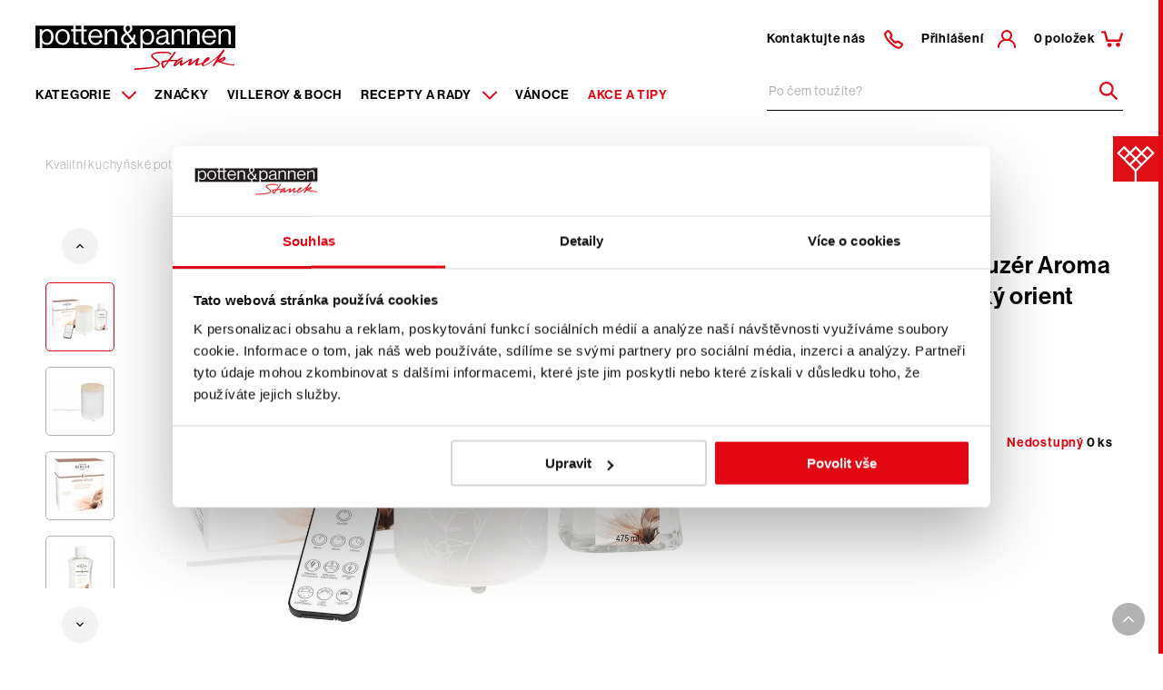

--- FILE ---
content_type: text/html; charset=utf-8
request_url: https://www.pottenpannen.cz/p/sada-elektricky-difuzer-aroma-relax-napln-sladky-o
body_size: 59479
content:



<!DOCTYPE html>
<html lang="cs" class="no-js">

<head>
    <meta charset="utf-8">
    <title>Maison Berger Paris Sada elektrický Difuzér Aroma Relax + náplň Sladký orient 475 ml 7010 | Potten & Pannen - Staněk</title>

    <!--[if IE]><meta http-equiv="X-UA-Compatible" content="IE=edge,chrome=1"><![endif]-->
    <meta name="description" content="Vyberte si Sada elektrick&#xFD; Difuz&#xE9;r Aroma Relax &#x2B; n&#xE1;pl&#x148; Sladk&#xFD; orient 475 ml na e-shopu Potten &amp; Pannen &#x2013; Stan&#x11B;k. &#x2705; Pr&#xE9;miov&#xE9; kuchy&#x148;sk&#xE9; pot&#x159;eby, n&#xE1;&#x10D;in&#xED;, dopl&#x148;ky a n&#xE1;stroje od p&#x159;edn&#xED;ch sv&#x11B;tov&#xFD;ch v&#xFD;robc&#x16F;. &#x2705; Ov&#x11B;&#x159;en&#xE1; kvalita. Doporu&#x10D;uje 98 % z&#xE1;kazn&#xED;k&#x16F;.&#x2705;">
    <meta name="keywords" content="">
    <meta name="viewport" content="width=device-width, initial-scale=1.0, shrink-to-fit=no">

    <meta name="twitter:card" content="summary">
    <meta name="twitter:title" content="">
    <meta name="twitter:description" content="">

    <meta property="og:title" content="Maison Berger Paris Sada elektrick&#xFD; Difuz&#xE9;r Aroma Relax &#x2B; n&#xE1;pl&#x148; Sladk&#xFD; orient 475 ml 7010 | Potten &amp; Pannen - Stan&#x11B;k">
    <meta property="og:description" content="Vyberte si Sada elektrick&#xFD; Difuz&#xE9;r Aroma Relax &#x2B; n&#xE1;pl&#x148; Sladk&#xFD; orient 475 ml na e-shopu Potten &amp; Pannen &#x2013; Stan&#x11B;k. &#x2705; Pr&#xE9;miov&#xE9; kuchy&#x148;sk&#xE9; pot&#x159;eby, n&#xE1;&#x10D;in&#xED;, dopl&#x148;ky a n&#xE1;stroje od p&#x159;edn&#xED;ch sv&#x11B;tov&#xFD;ch v&#xFD;robc&#x16F;. &#x2705; Ov&#x11B;&#x159;en&#xE1; kvalita. Doporu&#x10D;uje 98 % z&#xE1;kazn&#xED;k&#x16F;.&#x2705;">
    <meta property="og:image" content="https://pottenpannen-prod-images-azamdsashedcdrf0.a03.azurefd.net/PottenPannenPROD/ppmedia/sharedmedia/pottenpannencz/pimicsimages/products/a0036533/obr_p_7010_0_naz_1573118916-maison-berger-paris-elektricky-difuzer-aroma-relax_pug100008.jpg?f=WebP&w=1200&q=85">
    <meta property="og:type" content="product">
    <meta property="og:url" content="https://www.pottenpannen.cz/p/sada-elektricky-difuzer-aroma-relax-napln-sladky-o">
    <meta property="og:site_name" content="Potten & Pannen - Staněk">

    
    


    <link rel="canonical" href="/p/sada-elektricky-difuzer-aroma-relax-napln-sladky-o" />

    <link rel="stylesheet" href="https://use.typekit.net/uxx7ueb.css">
    <link rel="stylesheet" href="/css/style.css?v=EmZsp2pG-8cnnft7G3AnVUc6qZ8_eN23aB89yQDfKFM" media="screen">
    <link rel="stylesheet" href="/css/print.css?v=327cWJtEh0z_pL-6A3gM45vrsuH-RFY3xBsZaEQwwAE" media="print">

    
    
    <link href="/_content/Kentico.Content.Web.Rcl/Content/Bundles/Public/systemPageComponents.min.css" rel="stylesheet" />





    <link rel="apple-touch-icon" sizes="180x180" href="/img/favicon/apple-touch-icon.png">
    <link rel="icon" type="image/png" sizes="32x32" href="/img/favicon/favicon-32x32.png">
    <link rel="icon" type="image/png" sizes="16x16" href="/img/favicon/favicon-16x16.png">
    <link rel="mask-icon" href="/img/favicon/safari-pinned-tab.svg" color="#E00F18">
    <link rel="shortcut icon" href="/img/favicon/favicon.ico">
    <meta name="msapplication-TileColor" content="#ffffff">
    <meta name="msapplication-config" content="/img/favicon/browserconfig.xml">


    <link rel="shortcut icon" href="/img/favicon.ico">
    <meta name="theme-color" content="#E00F18">


        <!-- Google Tag Manager -->
        <script>(function (w, d, s, l, i) {
                w[l] = w[l] || []; w[l].push({
                    'gtm.start':
                        new Date().getTime(), event: 'gtm.js'
                }); var f = d.getElementsByTagName(s)[0],
                    j = d.createElement(s), dl = l != 'dataLayer' ? '&l=' + l : ''; j.async = true; j.src =
                        'https://www.googletagmanager.com/gtm.js?id=' + i + dl; f.parentNode.insertBefore(j, f);
            })(window, document, 'script', 'dataLayer', 'GTM-KZ5MG6');</script>
        <!-- End Google Tag Manager -->

    <script>
        (function () {
            var className = document.documentElement.className;
            className = className.replace('no-js', 'js');

            (function () {
                var mediaHover = window.matchMedia('(hover: none), (pointer: coarse), (pointer: none)');
                mediaHover.addListener(function (media) {
                    document.documentElement.classList[media.matches ? 'add' : 'remove']('no-hoverevents');
                    document.documentElement.classList[!media.matches ? 'add' : 'remove']('hoverevents');
                });
                className += (mediaHover.matches ? ' no-hoverevents' : ' hoverevents');
            })();

            // var supportsCover = 'CSS' in window && typeof CSS.supports === 'function' && CSS.supports('object-fit: cover');
            // className += (supportsCover ? ' ' : ' no-') + 'objectfit';

            // fix iOS zoom issue: https://docs.google.com/document/d/1KclJmXyuuErcvit-kwCC6K2J7dClRef43oyGVCqWxFE/edit#heading=h.sgbqg5nzhvu9
            var ua = navigator.userAgent.toLowerCase();
            var isIOS = /ipad|iphone|ipod/.test(ua) && !window.MSStream;

            if (isIOS === true) {
                var viewportTag = document.querySelector("meta[name=viewport]");
                viewportTag.setAttribute("content", "width=device-width, initial-scale=1.0, minimum-scale=1.0, maximum-scale=1.0, user-scalable=no");
            }

            document.documentElement.className = className;
        }());
    </script>

    <script>
        window.globalData = Object.freeze({"isLoggedIn":false,"currency":"{0:N0} K\u010D","isProduction":true,"isB2B":false,"isReservationAllowed":true,"siteName":"PottenPannenCZ","currencyCode":"CZK","environment":"Production","currentPageType":"PP.Product","locale":"cs","azureAppInsightsConnectionString":"InstrumentationKey=34401d30-0f72-4230-9813-857eb55d8457;IngestionEndpoint=https://westeurope-5.in.applicationinsights.azure.com/","preorderTime":"Obvykl\u00E9 dod\u00E1n\u00ED 4 - 8 t\u00FDdn\u016F","googleMapKey":"AIzaSyBEKBHW2z3ppeHx5N65D3ASwbQ-bC0Yi4U","preorderNotificationText":"Pozor - obvykl\u00E9 dod\u00E1n\u00ED 4 - 8 t\u00FDdn\u016F","localization":{"global":{"buy":"Koupit","add":"P\u0159idat","loadMore":"Na\u010D\u00EDst dal\u0161\u00ED","noVAT":"Bez DPH","withVAT":"S DPH","retailPrice":"Maloobchodn\u00ED cena","pricePerPiece":"Va\u0161e cena za ks","pricePerPackage":"Va\u0161e cena za 1 bal. | {0} ks","piecesShort":"ks","packagesShort":"bal.","products":"Produkty","categories":"Kategorie","recipesAndAdvice":"Recepty a rady","moreTags":"\u002B dal\u0161\u00ED mo\u017Enosti","brands":"Zna\u010Dky","moreOptions":"V\u00EDce mo\u017Enost\u00ED","productsFromCollection":"Produkty z kolekce","yearnFor":"Po \u010Dem tou\u017E\u00EDte?","manualSearchPlaceholder":"Zadejte artiklov\u00E9 \u010D\u00EDslo nebo n\u00E1zev produktu z faktury","free":"Zdarma","vendorCode":"K\u00F3d v\u00FDrobce","manual":"Ke sta\u017Een\u00ED","manualDownload":"St\u00E1hnout n\u00E1vod","color":"Barva","marketingPhrase":"Vyberte si {0} na e-shopu Potten \u0026 Pannen \u2013 Stan\u011Bk. \u2705 Pr\u00E9miov\u00E9 kuchy\u0148sk\u00E9 pot\u0159eby, n\u00E1\u010Din\u00ED, dopl\u0148ky a n\u00E1stroje od p\u0159edn\u00EDch sv\u011Btov\u00FDch v\u00FDrobc\u016F. \u2705 Ov\u011B\u0159en\u00E1 kvalita. Doporu\u010Duje 98 % z\u00E1kazn\u00EDk\u016F.\u2705","stockNotification":"Po\u017Eadovan\u00E9 mno\u017Estv\u00ED nen\u00ED dostupn\u00E9.","authors":"Auto\u0159i","invalidEmail":"Neplatn\u00E1 e-mailov\u00E1 adresa!","presentAdded":"D\u00E1rek byl p\u0159id\u00E1n do ko\u0161\u00EDku.","presentRemoved":"Z ko\u0161\u00EDku byl odebr\u00E1n d\u00E1rek !"},"miniBasket":{"priceWithVAT":"Celkov\u00E1 cena s DPH","continue":"Pokra\u010Dovat v objedn\u00E1vce","statusReportOne":"V ko\u0161\u00EDku m\u00E1te jednu polo\u017Eku","statusReportTwo":"V ko\u0161\u00EDku m\u00E1te celkem {0} polo\u017Eky","statusReportLot":"V ko\u0161\u00EDku m\u00E1te celkem {0} polo\u017Eek","unitsText1":"polo\u017Eka","unitsText2":"polo\u017Eky","unitsText3":"polo\u017Eek","addedToBasket":"Polo\u017Eka byla p\u0159id\u00E1na do ko\u0161\u00EDku","addedToBasketMultiple":"Polo\u017Eky byly p\u0159id\u00E1ny do ko\u0161\u00EDku","removedFromBasket":"Polo\u017Eka byla z ko\u0161\u00EDku odebr\u00E1na","removedFromBasketMultiple":"Polo\u017Eky byly odebr\u00E1ny z ko\u0161\u00EDku","buyXMore":"Nakupte je\u0161t\u011B za {0} a m\u00E1te dopravu zdarma!","title":"N\u00E1kupn\u00ED ko\u0161\u00EDk","free":"Zdarma","bcFuckedUp":"Polo\u017Eku nelze p\u0159idat do ko\u0161\u00EDku","waitingForServerResponse":"\u010Cek\u00E1me na odpov\u011B\u010F serveru","importItems":"Importovat","downloadCatalog":"St\u00E1hnout katalog pro hromadn\u00FD import zbo\u017E\u00ED"},"basket":{"alternativePayment":"Vyberte si alternativn\u00ED platebn\u00ED metody, nebo n\u00E1s kontaktujte.","couponApply":"Aplikovat k\u00F3d","couponApplyCheckbox":"D\u00E1rkov\u00FD voucher nebo speci\u00E1ln\u00ED k\u00F3d","overweightProduct":"Nadrozm\u011Brn\u00FD produkt","deleteCoupon":"Smazat poukaz","searchBySku":"Vlo\u017Ete \u010D\u00EDslo produktu","freeShippingUsed":"\u010Cerp\u00E1no","freeShippingTotal":"Celkov\u00FD limit","yourPricePerPiece":"Va\u0161e cena za ks","yourPricePerPackage":"Va\u0161e cena za 1 bal.","total":"Celkem","totalWithoutVAT":"Celkov\u00E1 cena bez DPH","totalWithVAT":"Celkov\u00E1 cena s DPH","nominalValue":"Nomin\u00E1ln\u00ED hodnota sazeb dle DPH skupin","packages":"Balen\u00ED","payment":"Platba","shipping":"Doprava","enterCode":"Nap\u0159\u00EDklad A0010345","totalLimit":"Limit objedn\u00E1vek","limitOverWarning":"Hodnota neuhrazen\u00FDch faktur a otev\u0159en\u00FDch objedn\u00E1vek p\u0159es\u00E1hla v\u00E1\u0161 povolen\u00FD limit.","unpaidInvoiceWarning":"Na va\u0161em z\u00E1kaznick\u00E9m \u00FA\u010Dtu evidujeme faktury po splatnosti, proto je nutn\u00E9, abyste svou objedn\u00E1vku uhradili p\u0159edem.","unpaidInvoiceContact":"V p\u0159\u00EDpad\u011B nejasnost\u00ED kontaktujte z\u00E1kaznick\u00E9 odd\u011Blen\u00ED na tel.: 725 855 150","enterZipOrAddress":"Zadejte PS\u010C nebo adresu","eligibleForFreeShipping":"DOPRAVA ZDARMA!","overweightWarning":"\u003Cb\u003EV ko\u0161\u00EDku m\u00E1te alespo\u0148 1 nadrozm\u011Brnou polo\u017Eku.\u003C/b\u003E\r\n\u003Cp\u003ENadrozm\u011Brnou z\u00E1silku doru\u010D\u00EDme s ostatn\u00EDm sortimentem dopravn\u00ED spole\u010Dnost\u00ED TOPTRANS.\u003C/p\u003E","couponNotValid":"Zadan\u00FD slevov\u00FD kup\u00F3n nen\u00ED platn\u00FD nebo je ji\u017E uplatn\u011Bn.","freeGift":"D\u00E1rek","shippingAddress":"Dodac\u00ED adresa","invoiceAddress":"Faktura\u010Dn\u00ED adresa","phoneNumbers":"Telefonn\u00ED \u010D\u00EDsla pro dopravce","changeShippingAddress":"Zm\u011Bnit pobo\u010Dku","identificationNumber":"I\u010CO","vatidNumber":"DI\u010C","limitDrawPre":"\u010Cerp\u00E1te","limitDrawPost":"z va\u0161eho limitu objedn\u00E1vek.","vatRate":"Sazba DPH","vatRateTotal":"DPH celkem","othersBuy":"Ostatn\u00ED si tak\u00E9 kupuj\u00ED","couponNotPossible":"K\u00F3d nelze uplatnit pokud je v ko\u0161\u00EDku d\u00E1rkov\u00E1 karta. Pros\u00EDm vyjm\u011Bte d\u00E1rkovou kartu z ko\u0161\u00EDku a nakupte ji zvl\u00E1\u0161\u0165 nebo k\u00F3d uplatn\u011Bte p\u0159i jin\u00E9m n\u00E1kupu."},"productList":{"cancelFilters":"Zru\u0161it filtry","filter":"Filtrovat","noProductsFound":"Nebyly nalezeny \u017E\u00E1dn\u00E9 produkty","noRecipesFound":"Nebyly nalezeny \u017E\u00E1dn\u00E9 recepty","showMore":"V\u00EDce mo\u017Enost\u00ED","showLess":"M\u00E9n\u011B mo\u017Enost\u00ED"},"search":{"displayAllResults":"Zobrazit v\u0161echny v\u00FDsledky"},"detail":{"vatInformation":"Cena je v\u010D. DPH","recyclingFee":"a recykla\u010Dn\u00EDch poplatk\u016F","cannotBeReturned":"Nelze z hygienick\u00FDch d\u016Fvod\u016F vr\u00E1tit, pokud bylo vy\u0148ato z ochrann\u00E9ho obalu.","moreOptions":"V\u00EDce mo\u017Enost\u00ED","watchdog":"Hl\u00EDdat dostupnost"}},"search":{"searchPagePath":"/search"},"user":null});

    </script>
</head>

<body class="
            
           ">
        <!-- Google Tag Manager (noscript) -->
        <noscript><iframe src="https://www.googletagmanager.com/ns.html?id=GTM-KZ5MG6" height="0" width="0"
                style="display:none;visibility:hidden"></iframe></noscript>
        <!-- End Google Tag Manager (noscript) -->

    


    <!-- GA4 tracking start -->
    <script>
        window.index_conversion = window.index_conversion || {};
        window.index_conversion = {
            measurement_id: "G-SFWBCH8XYD",
            api_secret: "6CcHj8gLR3S8POumtigLKQ"
        }
    </script>
    <!-- GA4 tracking stops -->


    



<header role="banner" class="header" data-ktc-search-exclude="">
    <div id="notification" class="notification notification--hide-animation">
        <label id="notification-text" class="notification__text"></label>
    </div>
    <div class="header__wrap">
        <div class="header__left">
            <p class="header__logo">
                <a href="/" aria-label="Homepage">
                    <svg xmlns="http://www.w3.org/2000/svg" viewBox="0 0 219.6 48.6"><path fill="#040405" d="M105.6 0c.6.8.9 1.9.9 2.9 0 2.8-2 4.3-4.2 5.7l4.6 5.8c.5-1.4.8-2.8.8-4.2h2.2c0 2.2-.5 4.3-1.5 6.2l3.5 4.4h-3.1l-1.8-2.3c-1.1 1.3-2.6 2.1-4.3 2.5v3.8h12.6V4.2h2.6v2.3h.1c1.2-1.8 3.2-2.8 5.3-2.7 4.2 0 7.1 3.2 7.1 8.7 0 5.3-2.7 8.7-7.2 8.7-2 .1-4-.8-5.2-2.4h-.1v6h101.6V0H105.6zm42.1 20.7c-.4.2-.9.3-1.4.3-1.4.2-2.7-.8-2.8-2.2v-.2c-1.3 1.7-3.4 2.7-5.5 2.6-3.1 0-5.6-1.5-5.6-4.6 0-3.9 3.1-4.7 7.2-5.4 2.3-.4 4-.6 4-2.4 0-1.9-1.3-2.9-3.7-2.9-2.7 0-4 1.2-4.1 3.7h-2.5c.1-3.2 2.2-5.6 6.6-5.6 3.5 0 6.1 1.3 6.1 5.3v7.9c0 1.3.3 2.1 1.8 1.8h.1v1.7zm15.6.1h-2.6V9.4c0-2.2-1.4-3.4-3.8-3.4-2.4-.1-4.5 1.8-4.6 4.2v10.6h-2.6V4.2h2.6v2.2h.1c1.2-1.7 3.2-2.6 5.3-2.6 3.5 0 5.6 1.9 5.6 5.3v11.7zm17.1 0h-2.6V9.4c0-2.2-1.4-3.4-3.8-3.4-2.4-.1-4.5 1.8-4.6 4.2v10.6h-2.6V4.2h2.6v2.2h.1c1.2-1.7 3.2-2.6 5.3-2.6 3.5 0 5.6 1.9 5.6 5.3v11.7zm10.6-1.7c2.2.2 4.1-1.3 4.6-3.4h2.5c-.8 3.6-3.4 5.6-7.1 5.6-5.1 0-8-3.9-8-8.7s3.1-8.7 7.9-8.7c5 0 7.6 3.9 7.6 9.3h-12.8c.2 3.3 2 5.9 5.3 5.9zm23.7 1.7h-2.6V9.4c0-2.2-1.4-3.4-3.8-3.4-2.4-.1-4.5 1.8-4.6 4.2v10.6h-2.6V4.2h2.6v2.2h.1c1.2-1.7 3.2-2.6 5.3-2.6 3.5 0 5.6 1.9 5.6 5.3v11.7zM94 15.2c0-3.4 2.1-5.1 5-6.9l-.6-.8c-1.1-1.3-1.8-3-1.8-4.7 0-1 .3-1.9.9-2.7H53.1v4.2h3.2v2.1h-3.2v10.8c0 1.2.6 1.5 1.7 1.5.5 0 .9-.1 1.4-.2h.1v2.2c-.7.1-1.4.2-2.1.2-2.1 0-3.7-.9-3.7-3.2V6.4h-6.3v10.8c0 1.2.6 1.5 1.7 1.5.5 0 .9-.1 1.4-.2h.1v2.2c-.7.1-1.4.2-2.1.2-2.1 0-3.7-.9-3.7-3.2V6.4h-2.4V4.2h2.4V0H0v24.9h4.8V4.2h2.6v2.3h.1c1.2-1.8 3.2-2.8 5.3-2.7 4.2 0 7.1 3.2 7.1 8.7 0 5.3-2.7 8.7-7.2 8.7-2 .1-4-.8-5.2-2.4h-.1v6h92.9v-3.6c-3.3.1-6.2-2.6-6.3-6zm-64.2 6.1c-4.9 0-8-3.9-8-8.7 0-4.8 3.1-8.7 8-8.7 5 0 8 3.9 8 8.7s-3 8.7-8 8.7zm36.3-2.2c2.2.2 4.1-1.3 4.6-3.4h2.5c-.8 3.6-3.4 5.6-7.1 5.6-5.1 0-8-3.9-8-8.7 0-4.8 3.1-8.7 7.9-8.7 5 0 7.6 3.9 7.6 9.3H60.7c.2 3.3 2 5.9 5.4 5.9zm21.1 1.7V9.4c0-2.2-1.4-3.4-3.8-3.4-2.4-.1-4.5 1.8-4.6 4.2v10.6h-2.6V4.2h2.6v2.2h.1c1.2-1.7 3.2-2.6 5.3-2.6 3.5 0 5.6 1.9 5.6 5.3v11.7h-2.6z" /><path fill="#040405" d="M65.9 5.9c-3.1 0-4.8 2.3-5.1 5.3h10c-.2-3.3-1.9-5.3-4.9-5.3zM29.8 6c-3.5 0-5.4 2.9-5.4 6.6s1.8 6.5 5.4 6.5 5.3-2.9 5.3-6.5S33.3 6 29.8 6zM44.2 0h6.3v4.2h-6.3zM12.5 19.1c3.2 0 4.8-2.8 4.8-6.5s-1.6-6.5-4.7-6.5c-3.6 0-5.3 3-5.3 6.5s1.4 6.5 5.2 6.5zM190.9 5.9c-3.1 0-4.8 2.3-5.1 5.3h10c-.2-3.3-1.9-5.3-4.9-5.3zM105.6 16.7l-5.3-6.8c-2.1 1.4-3.7 2.7-3.7 5.2 0 2.2 1.8 3.9 4 3.9h.2c1.8 0 3.6-.9 4.8-2.3zM101.1 7c2-1.3 3-2.4 3-4.2.1-1.4-1-2.5-2.4-2.6-1.4-.1-2.5 1-2.6 2.4v.1c0 1.3.5 2.5 1.4 3.5l.6.8zM123 19.1c3.2 0 4.8-2.8 4.8-6.5s-1.6-6.5-4.7-6.5c-3.6 0-5.3 3-5.3 6.5s1.4 6.5 5.2 6.5zM135 16.5c0 2.2 1.7 2.7 3.4 2.7 2.6.2 4.8-1.7 5-4.3v-3c-1.2.6-2.5 1-3.8 1.2-2.5.5-4.6.9-4.6 3.4z" /><path fill="#D80012" d="M129.1 34.1c-.9-1.1-.2-2 1.4-2.6 4.8-1.8 16.9-1.5 16.8-.3 0 1 1.8.8 1.9-.1 0-1.6-3.2-1.9-4.2-2.1-3.8-.5-7.7-.5-11.5.2-3 .5-9.2 2.7-5.1 6.6 2.1 2 5 3.9 6.4 5.8 1.2 1.5-.9 2.5-2.9 3.1-2.2.6-4.5 1-6.8 1.2-6.1.6-9.7.7-16.2 1.1-.6 0-.9 1.8.2 1.7 4.9-.3 9.6-.6 14.5-1.2 2.7-.3 5.5-.8 8.1-1.4 1.7-.4 4.3-1.3 4.8-3.3.3-1.3-.1-2.1-1-3.1-1.7-2.2-5.2-4.1-6.4-5.6z" /><path fill="#D80012" d="M217.4 42.8c-1.2-.1-2.6-.3-3.4-.4-3.4-.6-6.7-1.5-9.9-2.6 2-.5 3.6-1.1 4.6-3.1.3-.4.3-1 .1-1.4-.1-.2-.3-.4-.5-.6-.3-.3-.9-.4-1.3-.2-2.1.9-4.1 2-5.9 3.3 1.4-2.3 2.9-4.7 4.3-7 1.2-1.2 2.8-3.1 2.1-4.2-.4-.4-1.1-.4-1.5 0l-.1.1c-.6 1-1.3 2.1-1.9 3.1l-.2.2c-2.1 2.4-4.5 4.6-7 6.5-2.1 1.6-5 3.7-7.2 5.1-.6.4-4 2.4-4.6 1.9-.5-.4-.1-1.4.5-2.4 2.2-1.1 4.7-2.6 5.8-4.9.2-.4 0-.7-.4-1-.5-.4-1.2-.4-1.8-.2-2 .7-4.1 3.3-5.2 5.5-2 .9-4 1.6-5.6 2 0 0-.2.1-.4.1.2-.6.4-1.4.5-1.8.4-1.3.8-2.7 1.4-4 .5-1.1-1.2-1.2-1.7-.9-1.4 1-2.5 1.9-3.9 2.9-.8.6-2.6 1.9-3.5 2.6.2-.5.5-1.3.8-2.1.2-.6.7-1.7.6-2.1-.4-.7-1.2-1-2-.7l-.1.1c-2.3 1.4-5.6 3.5-7.9 4.9-.3.2-.7.5-1.2.7.2-1.2.5-3.2.6-3.9.1-.8-1.1-1.1-1.6-.6-1.4 1.4-2.9 2.7-4.4 4-.1.1-1.5 1.1-1.5 1.1.3-.7.7-1.4 1.2-2 1.1-1.3 2.4-2.4 3.9-3.2.9-.4 1.7-.8 2.5-1.4.6-.7-.3-1.3-1-1.1l-.3.1c-.3.1-.5.2-.6.4-.4.2-.8.5-1.3.6-.9.5-1.8 1-2.5 1.7-2.5 0-5.1-.1-7.7 0 1.9-2.6 3.9-5.2 5.8-7.8V30c.1-.1.1-.3 0-.5 0-.1-.1-.1-.1-.2-.3-.5-.9-.6-1.4-.3-.2.1-.3.3-.4.4-.3 1.2-1.7 2.6-2.6 3.8l-3.6 4.8c-1.7.1-3.4.3-5.1.6-1.8.3-2.9 2-2.6 3.8 0 .2.1.4.1.5.3 1.2.8 2.3 1.3 3.4.3.6 1.1.7 1.6.4.1-.1.2-.1.2-.2 1.8-2.4 3.6-4.8 5.5-7.1 2.5-.2 5-.3 7.5-.3-1.2 1.3-2.2 2.9-2.7 4.6-.2.7.6 1.4 1.7 1 1.6-.6 3.9-2.5 5.5-4.1-.4 2.5-.6 5 2.6 3 1.1-.7 6-4 7.9-5.3-.5 1.4-1.6 4.3-1.7 4.7-.2.9 1 1.3 1.4 1.1 1.9-.6 3.7-2.3 5.4-3.7.8-.7 1.6-1.3 2.1-1.8-.7 1.9-1.9 6 .7 5.5 1.8-.3 3.7-1.2 5.5-2.1 0 .1 0 .2-.1.3-.4 4.1 4.7 1.5 6.4.5 4-2.4 7.7-5 11.2-8-1.8 2.9-3.6 5.8-5.3 8.8 0 0 0 .1-.1.1-.5.9 1.2 1.4 1.6.6l.1-.1c.3-.5.6-.9.9-1.4.3-.4.6-.8 1-1.2.3-.4.7-.8 1-1.1.3-.3.6-.5.9-.8.1.2.2.3.4.4 5.4 2 11 3.3 16.7 3.9.4.1.8-.1 1-.4v-.1c.1-.2.2-.5.1-.7.5-.2-.5-.5-1.2 0zM141 45.1c-.2-.5-.3-.9-.6-1.7-.6-1.9 0-2.9 1.8-3.2.9-.2 1.9-.3 2.8-.4-1.3 1.9-2.7 3.6-4 5.3zm62.6-7.1c.4-.3 3.4-1.9 3.4-1.9.1 0 0 .2 0 .2-.2.2-.3.5-.5.7-.3.3-.6.6-1 .8-.4.2-.7.4-1.1.5-.4.1-.8.2-1.1.3-.3.1-.6.1-.9.2 0 0 .1 0 .1-.1.3-.1.7-.4 1.1-.7z" /></svg>
                </a>
            </p>                       
            
                
<nav role="navigation" id="menu-main" class="menu-main">
    <ul class="menu-main__list">
                <li class="menu-main__item">
                    <a href="/kategorie" class="menu-main__link menu-main__link--desktop" aria-label="Menu item">
                        Kategorie
                        <span class="menu-main__arrow js-submenu-btn">
                            <span aria-hidden="true" class="icon-svg icon-svg--chevron-down "><svg class="icon-svg__svg" xmlns:xlink="http://www.w3.org/1999/xlink"><use focusable="false" height="100%" width="100%" xlink:href="/img/bg/icons-svg.svg?v=M67mRdL8wR-RJUXye1AgicJfOS-4lVe2pjvRVFUgXpI#icon-chevron-down"></use></svg></span>
                        </span>
                    </a>
                    <a href="#" class="menu-main__link menu-main__link--mobile js-submenu-btn" aria-label="Submenu item">
                        Kategorie
                        <span class="menu-main__arrow">
                            <span aria-hidden="true" class="icon-svg icon-svg--chevron-down "><svg class="icon-svg__svg" xmlns:xlink="http://www.w3.org/1999/xlink"><use focusable="false" height="100%" width="100%" xlink:href="/img/bg/icons-svg.svg?v=M67mRdL8wR-RJUXye1AgicJfOS-4lVe2pjvRVFUgXpI#icon-chevron-down"></use></svg></span>
                        </span>
                    </a>
                    <nav class="menu-sub js-submenu">
                        <ul class="menu-sub__list">
                                <li class="menu-sub__item menu-sub__item--active">
                                    <a href="/kategorie/vareni" class="menu-sub__link">
                                            <span class="menu-sub__img">
                                                <img src="https://pottenpannen-prod-images-azamdsashedcdrf0.a03.azurefd.net/PottenPannenPROD/ppmedia/sharedmedia/pottenpannencz/pimicsimages/categories/kategorie/vareni/vareni_pug100008.jpg?f=WebP&amp;w=45&amp;h=45&amp;q=85" alt="Va&#x159;en&#xED;" width="45" height="45" srcset="https://pottenpannen-prod-images-azamdsashedcdrf0.a03.azurefd.net/PottenPannenPROD/ppmedia/sharedmedia/pottenpannencz/pimicsimages/categories/kategorie/vareni/vareni_pug100008.jpg?f=WebP&amp;w=135&amp;h=135&amp;q=85 3x, https://pottenpannen-prod-images-azamdsashedcdrf0.a03.azurefd.net/PottenPannenPROD/ppmedia/sharedmedia/pottenpannencz/pimicsimages/categories/kategorie/vareni/vareni_pug100008.jpg?f=WebP&amp;w=90&amp;h=90&amp;q=85 2x, https://pottenpannen-prod-images-azamdsashedcdrf0.a03.azurefd.net/PottenPannenPROD/ppmedia/sharedmedia/pottenpannencz/pimicsimages/categories/kategorie/vareni/vareni_pug100008.jpg?f=WebP&amp;w=45&amp;h=45&amp;q=85 1x">
                                            </span>
                                        Va&#x159;en&#xED;
                                        <span aria-hidden="true" class="icon-svg icon-svg--arrow-right "><svg class="icon-svg__svg" xmlns:xlink="http://www.w3.org/1999/xlink"><use focusable="false" height="100%" width="100%" xlink:href="/img/bg/icons-svg.svg?v=M67mRdL8wR-RJUXye1AgicJfOS-4lVe2pjvRVFUgXpI#icon-arrow-right"></use></svg></span>
                                    </a>
                                    <nav class="menu-category">
                                        <ul class="menu-category__list">
                                                <li class="menu-category__item">
                                                    <div class="menu-category__inner">
                                                            <a href="/kategorie/vareni/hrnce">
                                                                <figure class="menu-category__img">
                                                                    <img src="https://pottenpannen-prod-images-azamdsashedcdrf0.a03.azurefd.net/PottenPannenPROD/ppmedia/sharedmedia/pottenpannencz/pimicsimages/categories/kategorie/vareni/hrnce/1_2_pp001_pug100023.png?f=WebP&amp;w=100&amp;q=85" alt="Hrnce a kastroly" width="100" srcset="https://pottenpannen-prod-images-azamdsashedcdrf0.a03.azurefd.net/PottenPannenPROD/ppmedia/sharedmedia/pottenpannencz/pimicsimages/categories/kategorie/vareni/hrnce/1_2_pp001_pug100023.png?f=WebP&amp;w=300&amp;q=85 3x, https://pottenpannen-prod-images-azamdsashedcdrf0.a03.azurefd.net/PottenPannenPROD/ppmedia/sharedmedia/pottenpannencz/pimicsimages/categories/kategorie/vareni/hrnce/1_2_pp001_pug100023.png?f=WebP&amp;w=200&amp;q=85 2x, https://pottenpannen-prod-images-azamdsashedcdrf0.a03.azurefd.net/PottenPannenPROD/ppmedia/sharedmedia/pottenpannencz/pimicsimages/categories/kategorie/vareni/hrnce/1_2_pp001_pug100023.png?f=WebP&amp;w=100&amp;q=85 1x">
                                                                </figure>
                                                            </a>    
                                                            
                                                        
                                                        <div class="menu-category__main">
                                                            <a href="/kategorie/vareni/hrnce" class="menu-category__title">Hrnce a kastroly</a>
                                                            <ul class="menu-category__sublist">
                                                                    <li class="menu-category__subitem">
                                                                        <a href="/kategorie/vareni/hrnce/sady-nadobi" class="menu-category__sublink">Sady n&#xE1;dob&#xED;</a>
                                                                    </li>
                                                                    <li class="menu-category__subitem">
                                                                        <a href="/kategorie/vareni/hrnce/hrnce" class="menu-category__sublink">Hrnce</a>
                                                                    </li>
                                                                    <li class="menu-category__subitem">
                                                                        <a href="/kategorie/vareni/hrnce/rendliky" class="menu-category__sublink">Rendl&#xED;ky</a>
                                                                    </li>
                                                                <li class="menu-category__subitem menu-category__subitem--other">
                                                                    <a href="/kategorie/vareni/hrnce" class="menu-category__sublink">+ Další</a>
                                                                </li>
                                                            </ul>
                                                        </div>
                                                    </div>
                                                </li>
                                                <li class="menu-category__item">
                                                    <div class="menu-category__inner">
                                                            <a href="/kategorie/vareni/panve">
                                                                <figure class="menu-category__img">
                                                                    <img src="https://pottenpannen-prod-images-azamdsashedcdrf0.a03.azurefd.net/PottenPannenPROD/ppmedia/sharedmedia/pottenpannencz/pimicsimages/categories/kategorie/vareni/panve/2_pp002_pug100023.png?f=WebP&amp;w=100&amp;q=85" alt="P&#xE1;nve" width="100" srcset="https://pottenpannen-prod-images-azamdsashedcdrf0.a03.azurefd.net/PottenPannenPROD/ppmedia/sharedmedia/pottenpannencz/pimicsimages/categories/kategorie/vareni/panve/2_pp002_pug100023.png?f=WebP&amp;w=300&amp;q=85 3x, https://pottenpannen-prod-images-azamdsashedcdrf0.a03.azurefd.net/PottenPannenPROD/ppmedia/sharedmedia/pottenpannencz/pimicsimages/categories/kategorie/vareni/panve/2_pp002_pug100023.png?f=WebP&amp;w=200&amp;q=85 2x, https://pottenpannen-prod-images-azamdsashedcdrf0.a03.azurefd.net/PottenPannenPROD/ppmedia/sharedmedia/pottenpannencz/pimicsimages/categories/kategorie/vareni/panve/2_pp002_pug100023.png?f=WebP&amp;w=100&amp;q=85 1x">
                                                                </figure>
                                                            </a>    
                                                            
                                                        
                                                        <div class="menu-category__main">
                                                            <a href="/kategorie/vareni/panve" class="menu-category__title">P&#xE1;nve</a>
                                                            <ul class="menu-category__sublist">
                                                                    <li class="menu-category__subitem">
                                                                        <a href="/kategorie/vareni/panve/univerzalni-panve" class="menu-category__sublink">Univerz&#xE1;ln&#xED; p&#xE1;nve</a>
                                                                    </li>
                                                                    <li class="menu-category__subitem">
                                                                        <a href="/kategorie/vareni/panve/sady-panvi" class="menu-category__sublink">Sady p&#xE1;nv&#xED;</a>
                                                                    </li>
                                                                    <li class="menu-category__subitem">
                                                                        <a href="/kategorie/vareni/panve/grilovaci-panve" class="menu-category__sublink">Grilovac&#xED; p&#xE1;nve</a>
                                                                    </li>
                                                                <li class="menu-category__subitem menu-category__subitem--other">
                                                                    <a href="/kategorie/vareni/panve" class="menu-category__sublink">+ Další</a>
                                                                </li>
                                                            </ul>
                                                        </div>
                                                    </div>
                                                </li>
                                                <li class="menu-category__item">
                                                    <div class="menu-category__inner">
                                                            <a href="/kategorie/vareni/noze">
                                                                <figure class="menu-category__img">
                                                                    <img src="https://pottenpannen-prod-images-azamdsashedcdrf0.a03.azurefd.net/PottenPannenPROD/ppmedia/sharedmedia/pottenpannencz/pimicsimages/categories/kategorie/vareni/noze/1_2_pp003_pug100023.png?f=WebP&amp;w=100&amp;q=85" alt="No&#x17E;e" width="100" srcset="https://pottenpannen-prod-images-azamdsashedcdrf0.a03.azurefd.net/PottenPannenPROD/ppmedia/sharedmedia/pottenpannencz/pimicsimages/categories/kategorie/vareni/noze/1_2_pp003_pug100023.png?f=WebP&amp;w=300&amp;q=85 3x, https://pottenpannen-prod-images-azamdsashedcdrf0.a03.azurefd.net/PottenPannenPROD/ppmedia/sharedmedia/pottenpannencz/pimicsimages/categories/kategorie/vareni/noze/1_2_pp003_pug100023.png?f=WebP&amp;w=200&amp;q=85 2x, https://pottenpannen-prod-images-azamdsashedcdrf0.a03.azurefd.net/PottenPannenPROD/ppmedia/sharedmedia/pottenpannencz/pimicsimages/categories/kategorie/vareni/noze/1_2_pp003_pug100023.png?f=WebP&amp;w=100&amp;q=85 1x">
                                                                </figure>
                                                            </a>    
                                                            
                                                        
                                                        <div class="menu-category__main">
                                                            <a href="/kategorie/vareni/noze" class="menu-category__title">No&#x17E;e</a>
                                                            <ul class="menu-category__sublist">
                                                                    <li class="menu-category__subitem">
                                                                        <a href="/kategorie/vareni/noze/sady-nozu" class="menu-category__sublink">Sady no&#x17E;&#x16F;</a>
                                                                    </li>
                                                                    <li class="menu-category__subitem">
                                                                        <a href="/kategorie/vareni/noze/kucharske-noze" class="menu-category__sublink">Kucha&#x159;sk&#xE9; no&#x17E;e</a>
                                                                    </li>
                                                                    <li class="menu-category__subitem">
                                                                        <a href="/kategorie/vareni/noze/noze-na-zeleninu" class="menu-category__sublink">No&#x17E;e na zeleninu</a>
                                                                    </li>
                                                                <li class="menu-category__subitem menu-category__subitem--other">
                                                                    <a href="/kategorie/vareni/noze" class="menu-category__sublink">+ Další</a>
                                                                </li>
                                                            </ul>
                                                        </div>
                                                    </div>
                                                </li>
                                        </ul>
                                    </nav>
                                </li>
                                <li class="menu-sub__item ">
                                    <a href="/kategorie/peceni" class="menu-sub__link">
                                            <span class="menu-sub__img">
                                                <img src="https://pottenpannen-prod-images-azamdsashedcdrf0.a03.azurefd.net/PottenPannenPROD/ppmedia/sharedmedia/pottenpannencz/pimicsimages/categories/kategorie/peceni/peceni_pug100008.jpg?f=WebP&amp;w=45&amp;h=45&amp;q=85" alt="Pe&#x10D;en&#xED;" width="45" height="45" srcset="https://pottenpannen-prod-images-azamdsashedcdrf0.a03.azurefd.net/PottenPannenPROD/ppmedia/sharedmedia/pottenpannencz/pimicsimages/categories/kategorie/peceni/peceni_pug100008.jpg?f=WebP&amp;w=135&amp;h=135&amp;q=85 3x, https://pottenpannen-prod-images-azamdsashedcdrf0.a03.azurefd.net/PottenPannenPROD/ppmedia/sharedmedia/pottenpannencz/pimicsimages/categories/kategorie/peceni/peceni_pug100008.jpg?f=WebP&amp;w=90&amp;h=90&amp;q=85 2x, https://pottenpannen-prod-images-azamdsashedcdrf0.a03.azurefd.net/PottenPannenPROD/ppmedia/sharedmedia/pottenpannencz/pimicsimages/categories/kategorie/peceni/peceni_pug100008.jpg?f=WebP&amp;w=45&amp;h=45&amp;q=85 1x">
                                            </span>
                                        Pe&#x10D;en&#xED;
                                        <span aria-hidden="true" class="icon-svg icon-svg--arrow-right "><svg class="icon-svg__svg" xmlns:xlink="http://www.w3.org/1999/xlink"><use focusable="false" height="100%" width="100%" xlink:href="/img/bg/icons-svg.svg?v=M67mRdL8wR-RJUXye1AgicJfOS-4lVe2pjvRVFUgXpI#icon-arrow-right"></use></svg></span>
                                    </a>
                                    <nav class="menu-category">
                                        <ul class="menu-category__list">
                                                <li class="menu-category__item">
                                                    <div class="menu-category__inner">
                                                            <a href="/kategorie/peceni/pekace-a-zapekaci-misy">
                                                                <figure class="menu-category__img">
                                                                    <img src="https://pottenpannen-prod-images-azamdsashedcdrf0.a03.azurefd.net/PottenPannenPROD/ppmedia/sharedmedia/pottenpannencz/pimicsimages/categories/kategorie/peceni/pekace-a-zapekaci-misy/1_2_pp004_pug100023.png?f=WebP&amp;w=100&amp;q=85" alt="Pek&#xE1;&#x10D;e a zap&#xE9;kac&#xED; m&#xED;sy" width="100" srcset="https://pottenpannen-prod-images-azamdsashedcdrf0.a03.azurefd.net/PottenPannenPROD/ppmedia/sharedmedia/pottenpannencz/pimicsimages/categories/kategorie/peceni/pekace-a-zapekaci-misy/1_2_pp004_pug100023.png?f=WebP&amp;w=300&amp;q=85 3x, https://pottenpannen-prod-images-azamdsashedcdrf0.a03.azurefd.net/PottenPannenPROD/ppmedia/sharedmedia/pottenpannencz/pimicsimages/categories/kategorie/peceni/pekace-a-zapekaci-misy/1_2_pp004_pug100023.png?f=WebP&amp;w=200&amp;q=85 2x, https://pottenpannen-prod-images-azamdsashedcdrf0.a03.azurefd.net/PottenPannenPROD/ppmedia/sharedmedia/pottenpannencz/pimicsimages/categories/kategorie/peceni/pekace-a-zapekaci-misy/1_2_pp004_pug100023.png?f=WebP&amp;w=100&amp;q=85 1x">
                                                                </figure>
                                                            </a>    
                                                            
                                                        
                                                        <div class="menu-category__main">
                                                            <a href="/kategorie/peceni/pekace-a-zapekaci-misy" class="menu-category__title">Pek&#xE1;&#x10D;e a zap&#xE9;kac&#xED; m&#xED;sy</a>
                                                            <ul class="menu-category__sublist">
                                                                    <li class="menu-category__subitem">
                                                                        <a href="/kategorie/peceni/pekace-a-zapekaci-misy/zapekaci-misy" class="menu-category__sublink">Zap&#xE9;kac&#xED; m&#xED;sy</a>
                                                                    </li>
                                                                    <li class="menu-category__subitem">
                                                                        <a href="/kategorie/peceni/pekace-a-zapekaci-misy/pekace" class="menu-category__sublink">Pek&#xE1;&#x10D;e</a>
                                                                    </li>
                                                                <li class="menu-category__subitem menu-category__subitem--other">
                                                                    <a href="/kategorie/peceni/pekace-a-zapekaci-misy" class="menu-category__sublink">+ Další</a>
                                                                </li>
                                                            </ul>
                                                        </div>
                                                    </div>
                                                </li>
                                                <li class="menu-category__item">
                                                    <div class="menu-category__inner">
                                                            <a href="/kategorie/peceni/formy-na-peceni">
                                                                <figure class="menu-category__img">
                                                                    <img src="https://pottenpannen-prod-images-azamdsashedcdrf0.a03.azurefd.net/PottenPannenPROD/ppmedia/sharedmedia/pottenpannencz/pimicsimages/categories/kategorie/peceni/formy-na-peceni/2_pp005_pug100023.png?f=WebP&amp;w=100&amp;q=85" alt="Formy na pe&#x10D;en&#xED;" width="100" srcset="https://pottenpannen-prod-images-azamdsashedcdrf0.a03.azurefd.net/PottenPannenPROD/ppmedia/sharedmedia/pottenpannencz/pimicsimages/categories/kategorie/peceni/formy-na-peceni/2_pp005_pug100023.png?f=WebP&amp;w=300&amp;q=85 3x, https://pottenpannen-prod-images-azamdsashedcdrf0.a03.azurefd.net/PottenPannenPROD/ppmedia/sharedmedia/pottenpannencz/pimicsimages/categories/kategorie/peceni/formy-na-peceni/2_pp005_pug100023.png?f=WebP&amp;w=200&amp;q=85 2x, https://pottenpannen-prod-images-azamdsashedcdrf0.a03.azurefd.net/PottenPannenPROD/ppmedia/sharedmedia/pottenpannencz/pimicsimages/categories/kategorie/peceni/formy-na-peceni/2_pp005_pug100023.png?f=WebP&amp;w=100&amp;q=85 1x">
                                                                </figure>
                                                            </a>    
                                                            
                                                        
                                                        <div class="menu-category__main">
                                                            <a href="/kategorie/peceni/formy-na-peceni" class="menu-category__title">Formy na pe&#x10D;en&#xED;</a>
                                                            <ul class="menu-category__sublist">
                                                                    <li class="menu-category__subitem">
                                                                        <a href="/kategorie/peceni/formy-na-peceni/formy-na-chleb-a-pecivo" class="menu-category__sublink">Formy na chl&#xE9;b a pe&#x10D;ivo</a>
                                                                    </li>
                                                                    <li class="menu-category__subitem">
                                                                        <a href="/kategorie/peceni/formy-na-peceni/formy-na-babovky" class="menu-category__sublink">Formy na b&#xE1;bovky</a>
                                                                    </li>
                                                                    <li class="menu-category__subitem">
                                                                        <a href="/kategorie/peceni/formy-na-peceni/formy-na-kolace" class="menu-category__sublink">Formy na kol&#xE1;&#x10D;e</a>
                                                                    </li>
                                                                <li class="menu-category__subitem menu-category__subitem--other">
                                                                    <a href="/kategorie/peceni/formy-na-peceni" class="menu-category__sublink">+ Další</a>
                                                                </li>
                                                            </ul>
                                                        </div>
                                                    </div>
                                                </li>
                                                <li class="menu-category__item">
                                                    <div class="menu-category__inner">
                                                            <a href="/kategorie/peceni/cukrarske-pomucky">
                                                                <figure class="menu-category__img">
                                                                    <img src="https://pottenpannen-prod-images-azamdsashedcdrf0.a03.azurefd.net/PottenPannenPROD/ppmedia/sharedmedia/pottenpannencz/pimicsimages/categories/kategorie/peceni/cukrarske-pomucky/1_2_pp006_pug100023.png?f=WebP&amp;w=100&amp;q=85" alt="Cukr&#xE1;&#x159;sk&#xE9; pom&#x16F;cky" width="100" srcset="https://pottenpannen-prod-images-azamdsashedcdrf0.a03.azurefd.net/PottenPannenPROD/ppmedia/sharedmedia/pottenpannencz/pimicsimages/categories/kategorie/peceni/cukrarske-pomucky/1_2_pp006_pug100023.png?f=WebP&amp;w=300&amp;q=85 3x, https://pottenpannen-prod-images-azamdsashedcdrf0.a03.azurefd.net/PottenPannenPROD/ppmedia/sharedmedia/pottenpannencz/pimicsimages/categories/kategorie/peceni/cukrarske-pomucky/1_2_pp006_pug100023.png?f=WebP&amp;w=200&amp;q=85 2x, https://pottenpannen-prod-images-azamdsashedcdrf0.a03.azurefd.net/PottenPannenPROD/ppmedia/sharedmedia/pottenpannencz/pimicsimages/categories/kategorie/peceni/cukrarske-pomucky/1_2_pp006_pug100023.png?f=WebP&amp;w=100&amp;q=85 1x">
                                                                </figure>
                                                            </a>    
                                                            
                                                        
                                                        <div class="menu-category__main">
                                                            <a href="/kategorie/peceni/cukrarske-pomucky" class="menu-category__title">Cukr&#xE1;&#x159;sk&#xE9; pom&#x16F;cky</a>
                                                            <ul class="menu-category__sublist">
                                                                    <li class="menu-category__subitem">
                                                                        <a href="/kategorie/peceni/cukrarske-pomucky/cukrarske-noze" class="menu-category__sublink">Cukr&#xE1;&#x159;sk&#xE9; no&#x17E;e</a>
                                                                    </li>
                                                                    <li class="menu-category__subitem">
                                                                        <a href="/kategorie/peceni/cukrarske-pomucky/sterky" class="menu-category__sublink">St&#x11B;rky</a>
                                                                    </li>
                                                                    <li class="menu-category__subitem">
                                                                        <a href="/kategorie/peceni/cukrarske-pomucky/cukrarske-formy-a-razitka" class="menu-category__sublink">Cukr&#xE1;&#x159;sk&#xE9; formy a raz&#xED;tka</a>
                                                                    </li>
                                                                <li class="menu-category__subitem menu-category__subitem--other">
                                                                    <a href="/kategorie/peceni/cukrarske-pomucky" class="menu-category__sublink">+ Další</a>
                                                                </li>
                                                            </ul>
                                                        </div>
                                                    </div>
                                                </li>
                                        </ul>
                                    </nav>
                                </li>
                                <li class="menu-sub__item ">
                                    <a href="/kategorie/pomocnici-do-kuchyne" class="menu-sub__link">
                                            <span class="menu-sub__img">
                                                <img src="https://pottenpannen-prod-images-azamdsashedcdrf0.a03.azurefd.net/PottenPannenPROD/ppmedia/sharedmedia/pottenpannencz/pimicsimages/categories/kategorie/pomocnici-do-kuchyne/pomocnici_pug100008.jpg?f=WebP&amp;w=45&amp;h=45&amp;q=85" alt="Pomocn&#xED;ci do kuchyn&#x11B;" width="45" height="45" srcset="https://pottenpannen-prod-images-azamdsashedcdrf0.a03.azurefd.net/PottenPannenPROD/ppmedia/sharedmedia/pottenpannencz/pimicsimages/categories/kategorie/pomocnici-do-kuchyne/pomocnici_pug100008.jpg?f=WebP&amp;w=135&amp;h=135&amp;q=85 3x, https://pottenpannen-prod-images-azamdsashedcdrf0.a03.azurefd.net/PottenPannenPROD/ppmedia/sharedmedia/pottenpannencz/pimicsimages/categories/kategorie/pomocnici-do-kuchyne/pomocnici_pug100008.jpg?f=WebP&amp;w=90&amp;h=90&amp;q=85 2x, https://pottenpannen-prod-images-azamdsashedcdrf0.a03.azurefd.net/PottenPannenPROD/ppmedia/sharedmedia/pottenpannencz/pimicsimages/categories/kategorie/pomocnici-do-kuchyne/pomocnici_pug100008.jpg?f=WebP&amp;w=45&amp;h=45&amp;q=85 1x">
                                            </span>
                                        Pomocn&#xED;ci do kuchyn&#x11B;
                                        <span aria-hidden="true" class="icon-svg icon-svg--arrow-right "><svg class="icon-svg__svg" xmlns:xlink="http://www.w3.org/1999/xlink"><use focusable="false" height="100%" width="100%" xlink:href="/img/bg/icons-svg.svg?v=M67mRdL8wR-RJUXye1AgicJfOS-4lVe2pjvRVFUgXpI#icon-arrow-right"></use></svg></span>
                                    </a>
                                    <nav class="menu-category">
                                        <ul class="menu-category__list">
                                                <li class="menu-category__item">
                                                    <div class="menu-category__inner">
                                                            <a href="/kategorie/pomocnici-do-kuchyne/mlynky">
                                                                <figure class="menu-category__img">
                                                                    <img src="https://pottenpannen-prod-images-azamdsashedcdrf0.a03.azurefd.net/PottenPannenPROD/ppmedia/sharedmedia/pottenpannencz/pimicsimages/categories/kategorie/pomocnici-do-kuchyne/mlynky/1_2_pp012_pug100023.png?f=WebP&amp;w=100&amp;q=85" alt="Ml&#xFD;nky" width="100" srcset="https://pottenpannen-prod-images-azamdsashedcdrf0.a03.azurefd.net/PottenPannenPROD/ppmedia/sharedmedia/pottenpannencz/pimicsimages/categories/kategorie/pomocnici-do-kuchyne/mlynky/1_2_pp012_pug100023.png?f=WebP&amp;w=300&amp;q=85 3x, https://pottenpannen-prod-images-azamdsashedcdrf0.a03.azurefd.net/PottenPannenPROD/ppmedia/sharedmedia/pottenpannencz/pimicsimages/categories/kategorie/pomocnici-do-kuchyne/mlynky/1_2_pp012_pug100023.png?f=WebP&amp;w=200&amp;q=85 2x, https://pottenpannen-prod-images-azamdsashedcdrf0.a03.azurefd.net/PottenPannenPROD/ppmedia/sharedmedia/pottenpannencz/pimicsimages/categories/kategorie/pomocnici-do-kuchyne/mlynky/1_2_pp012_pug100023.png?f=WebP&amp;w=100&amp;q=85 1x">
                                                                </figure>
                                                            </a>    
                                                            
                                                        
                                                        <div class="menu-category__main">
                                                            <a href="/kategorie/pomocnici-do-kuchyne/mlynky" class="menu-category__title">Ml&#xFD;nky</a>
                                                            <ul class="menu-category__sublist">
                                                                    <li class="menu-category__subitem">
                                                                        <a href="/kategorie/pomocnici-do-kuchyne/mlynky/sety-mlynku" class="menu-category__sublink">Sety ml&#xFD;nk&#x16F;</a>
                                                                    </li>
                                                                    <li class="menu-category__subitem">
                                                                        <a href="/kategorie/pomocnici-do-kuchyne/mlynky/mlynky-na-pepr" class="menu-category__sublink">Ml&#xFD;nky na pep&#x159;</a>
                                                                    </li>
                                                                    <li class="menu-category__subitem">
                                                                        <a href="/kategorie/pomocnici-do-kuchyne/mlynky/mlynky-na-sul" class="menu-category__sublink">Ml&#xFD;nky na s&#x16F;l</a>
                                                                    </li>
                                                                <li class="menu-category__subitem menu-category__subitem--other">
                                                                    <a href="/kategorie/pomocnici-do-kuchyne/mlynky" class="menu-category__sublink">+ Další</a>
                                                                </li>
                                                            </ul>
                                                        </div>
                                                    </div>
                                                </li>
                                                <li class="menu-category__item">
                                                    <div class="menu-category__inner">
                                                            <a href="/kategorie/pomocnici-do-kuchyne/nacini">
                                                                <figure class="menu-category__img">
                                                                    <img src="https://pottenpannen-prod-images-azamdsashedcdrf0.a03.azurefd.net/PottenPannenPROD/ppmedia/sharedmedia/pottenpannencz/pimicsimages/categories/kategorie/pomocnici-do-kuchyne/nacini/1_2_pp007_pug100023.png?f=WebP&amp;w=100&amp;q=85" alt="N&#xE1;&#x10D;in&#xED;" width="100" srcset="https://pottenpannen-prod-images-azamdsashedcdrf0.a03.azurefd.net/PottenPannenPROD/ppmedia/sharedmedia/pottenpannencz/pimicsimages/categories/kategorie/pomocnici-do-kuchyne/nacini/1_2_pp007_pug100023.png?f=WebP&amp;w=300&amp;q=85 3x, https://pottenpannen-prod-images-azamdsashedcdrf0.a03.azurefd.net/PottenPannenPROD/ppmedia/sharedmedia/pottenpannencz/pimicsimages/categories/kategorie/pomocnici-do-kuchyne/nacini/1_2_pp007_pug100023.png?f=WebP&amp;w=200&amp;q=85 2x, https://pottenpannen-prod-images-azamdsashedcdrf0.a03.azurefd.net/PottenPannenPROD/ppmedia/sharedmedia/pottenpannencz/pimicsimages/categories/kategorie/pomocnici-do-kuchyne/nacini/1_2_pp007_pug100023.png?f=WebP&amp;w=100&amp;q=85 1x">
                                                                </figure>
                                                            </a>    
                                                            
                                                        
                                                        <div class="menu-category__main">
                                                            <a href="/kategorie/pomocnici-do-kuchyne/nacini" class="menu-category__title">N&#xE1;&#x10D;in&#xED;</a>
                                                            <ul class="menu-category__sublist">
                                                                    <li class="menu-category__subitem">
                                                                        <a href="/kategorie/pomocnici-do-kuchyne/nacini/lzice-a-naberacky" class="menu-category__sublink">L&#x17E;&#xED;ce a nab&#x11B;ra&#x10D;ky</a>
                                                                    </li>
                                                                    <li class="menu-category__subitem">
                                                                        <a href="/kategorie/pomocnici-do-kuchyne/nacini/obracecky-a-kleste" class="menu-category__sublink">Obrace&#x10D;ky a kle&#x161;t&#x11B;</a>
                                                                    </li>
                                                                    <li class="menu-category__subitem">
                                                                        <a href="/kategorie/pomocnici-do-kuchyne/nacini/metly" class="menu-category__sublink">Metly</a>
                                                                    </li>
                                                                <li class="menu-category__subitem menu-category__subitem--other">
                                                                    <a href="/kategorie/pomocnici-do-kuchyne/nacini" class="menu-category__sublink">+ Další</a>
                                                                </li>
                                                            </ul>
                                                        </div>
                                                    </div>
                                                </li>
                                                <li class="menu-category__item">
                                                    <div class="menu-category__inner">
                                                            <a href="/kategorie/pomocnici-do-kuchyne/pomocnici">
                                                                <figure class="menu-category__img">
                                                                    <img src="https://pottenpannen-prod-images-azamdsashedcdrf0.a03.azurefd.net/PottenPannenPROD/ppmedia/sharedmedia/pottenpannencz/pimicsimages/categories/kategorie/pomocnici-do-kuchyne/pomocnici/1_2_pp008_pug100023.png?f=WebP&amp;w=100&amp;q=85" alt="Pomocn&#xED;ci" width="100" srcset="https://pottenpannen-prod-images-azamdsashedcdrf0.a03.azurefd.net/PottenPannenPROD/ppmedia/sharedmedia/pottenpannencz/pimicsimages/categories/kategorie/pomocnici-do-kuchyne/pomocnici/1_2_pp008_pug100023.png?f=WebP&amp;w=300&amp;q=85 3x, https://pottenpannen-prod-images-azamdsashedcdrf0.a03.azurefd.net/PottenPannenPROD/ppmedia/sharedmedia/pottenpannencz/pimicsimages/categories/kategorie/pomocnici-do-kuchyne/pomocnici/1_2_pp008_pug100023.png?f=WebP&amp;w=200&amp;q=85 2x, https://pottenpannen-prod-images-azamdsashedcdrf0.a03.azurefd.net/PottenPannenPROD/ppmedia/sharedmedia/pottenpannencz/pimicsimages/categories/kategorie/pomocnici-do-kuchyne/pomocnici/1_2_pp008_pug100023.png?f=WebP&amp;w=100&amp;q=85 1x">
                                                                </figure>
                                                            </a>    
                                                            
                                                        
                                                        <div class="menu-category__main">
                                                            <a href="/kategorie/pomocnici-do-kuchyne/pomocnici" class="menu-category__title">Pomocn&#xED;ci</a>
                                                            <ul class="menu-category__sublist">
                                                                    <li class="menu-category__subitem">
                                                                        <a href="/kategorie/pomocnici-do-kuchyne/pomocnici/struhadla" class="menu-category__sublink">Struhadla</a>
                                                                    </li>
                                                                    <li class="menu-category__subitem">
                                                                        <a href="/kategorie/pomocnici-do-kuchyne/pomocnici/skrabky-a-vykrajovace" class="menu-category__sublink">&#x160;krabky a vykrajova&#x10D;e</a>
                                                                    </li>
                                                                    <li class="menu-category__subitem">
                                                                        <a href="/kategorie/pomocnici-do-kuchyne/pomocnici/oteviraky-na-konzervy" class="menu-category__sublink">Otev&#xED;r&#xE1;ky na konzervy</a>
                                                                    </li>
                                                                <li class="menu-category__subitem menu-category__subitem--other">
                                                                    <a href="/kategorie/pomocnici-do-kuchyne/pomocnici" class="menu-category__sublink">+ Další</a>
                                                                </li>
                                                            </ul>
                                                        </div>
                                                    </div>
                                                </li>
                                                <li class="menu-category__item">
                                                    <div class="menu-category__inner">
                                                            <a href="/kategorie/pomocnici-do-kuchyne/skladovani-potravin">
                                                                <figure class="menu-category__img">
                                                                    <img src="https://pottenpannen-prod-images-azamdsashedcdrf0.a03.azurefd.net/PottenPannenPROD/ppmedia/sharedmedia/pottenpannencz/pimicsimages/categories/kategorie/pomocnici-do-kuchyne/skladovani-potravin/2_pp009_pug100023.png?f=WebP&amp;w=100&amp;q=85" alt="Skladov&#xE1;n&#xED; potravin" width="100" srcset="https://pottenpannen-prod-images-azamdsashedcdrf0.a03.azurefd.net/PottenPannenPROD/ppmedia/sharedmedia/pottenpannencz/pimicsimages/categories/kategorie/pomocnici-do-kuchyne/skladovani-potravin/2_pp009_pug100023.png?f=WebP&amp;w=300&amp;q=85 3x, https://pottenpannen-prod-images-azamdsashedcdrf0.a03.azurefd.net/PottenPannenPROD/ppmedia/sharedmedia/pottenpannencz/pimicsimages/categories/kategorie/pomocnici-do-kuchyne/skladovani-potravin/2_pp009_pug100023.png?f=WebP&amp;w=200&amp;q=85 2x, https://pottenpannen-prod-images-azamdsashedcdrf0.a03.azurefd.net/PottenPannenPROD/ppmedia/sharedmedia/pottenpannencz/pimicsimages/categories/kategorie/pomocnici-do-kuchyne/skladovani-potravin/2_pp009_pug100023.png?f=WebP&amp;w=100&amp;q=85 1x">
                                                                </figure>
                                                            </a>    
                                                            
                                                        
                                                        <div class="menu-category__main">
                                                            <a href="/kategorie/pomocnici-do-kuchyne/skladovani-potravin" class="menu-category__title">Skladov&#xE1;n&#xED; potravin</a>
                                                            <ul class="menu-category__sublist">
                                                                    <li class="menu-category__subitem">
                                                                        <a href="/kategorie/pomocnici-do-kuchyne/skladovani-potravin/vakuovani-potravin" class="menu-category__sublink">Vakuov&#xE1;n&#xED; potravin</a>
                                                                    </li>
                                                                    <li class="menu-category__subitem">
                                                                        <a href="/kategorie/pomocnici-do-kuchyne/skladovani-potravin/dozy-a-krabicky-na-potraviny" class="menu-category__sublink">D&#xF3;zy a krabi&#x10D;ky na potraviny</a>
                                                                    </li>
                                                                    <li class="menu-category__subitem">
                                                                        <a href="/kategorie/pomocnici-do-kuchyne/skladovani-potravin/chlebniky" class="menu-category__sublink">Chlebn&#xED;ky</a>
                                                                    </li>
                                                                <li class="menu-category__subitem menu-category__subitem--other">
                                                                    <a href="/kategorie/pomocnici-do-kuchyne/skladovani-potravin" class="menu-category__sublink">+ Další</a>
                                                                </li>
                                                            </ul>
                                                        </div>
                                                    </div>
                                                </li>
                                                <li class="menu-category__item">
                                                    <div class="menu-category__inner">
                                                            <a href="/kategorie/pomocnici-do-kuchyne/misy">
                                                                <figure class="menu-category__img">
                                                                    <img src="https://pottenpannen-prod-images-azamdsashedcdrf0.a03.azurefd.net/PottenPannenPROD/ppmedia/sharedmedia/pottenpannencz/pimicsimages/categories/kategorie/pomocnici-do-kuchyne/misy/1_2_pp011_pug100008.png?f=WebP&amp;w=100&amp;q=85" alt="Kuchy&#x148;sk&#xE9; m&#xED;sy" width="100" srcset="https://pottenpannen-prod-images-azamdsashedcdrf0.a03.azurefd.net/PottenPannenPROD/ppmedia/sharedmedia/pottenpannencz/pimicsimages/categories/kategorie/pomocnici-do-kuchyne/misy/1_2_pp011_pug100008.png?f=WebP&amp;w=300&amp;q=85 3x, https://pottenpannen-prod-images-azamdsashedcdrf0.a03.azurefd.net/PottenPannenPROD/ppmedia/sharedmedia/pottenpannencz/pimicsimages/categories/kategorie/pomocnici-do-kuchyne/misy/1_2_pp011_pug100008.png?f=WebP&amp;w=200&amp;q=85 2x, https://pottenpannen-prod-images-azamdsashedcdrf0.a03.azurefd.net/PottenPannenPROD/ppmedia/sharedmedia/pottenpannencz/pimicsimages/categories/kategorie/pomocnici-do-kuchyne/misy/1_2_pp011_pug100008.png?f=WebP&amp;w=100&amp;q=85 1x">
                                                                </figure>
                                                            </a>    
                                                            
                                                        
                                                        <div class="menu-category__main">
                                                            <a href="/kategorie/pomocnici-do-kuchyne/misy" class="menu-category__title">Kuchy&#x148;sk&#xE9; m&#xED;sy</a>
                                                            <ul class="menu-category__sublist">
                                                                <li class="menu-category__subitem menu-category__subitem--other">
                                                                    <a href="/kategorie/pomocnici-do-kuchyne/misy" class="menu-category__sublink">+ Další</a>
                                                                </li>
                                                            </ul>
                                                        </div>
                                                    </div>
                                                </li>
                                                <li class="menu-category__item">
                                                    <div class="menu-category__inner">
                                                            <a href="/kategorie/pomocnici-do-kuchyne/vazeni-a-odmerovani">
                                                                <figure class="menu-category__img">
                                                                    <img src="https://pottenpannen-prod-images-azamdsashedcdrf0.a03.azurefd.net/PottenPannenPROD/ppmedia/sharedmedia/pottenpannencz/pimicsimages/categories/kategorie/pomocnici-do-kuchyne/vazeni-a-odmerovani/1_2_pp013_pug100008.png?f=WebP&amp;w=100&amp;q=85" alt="V&#xE1;&#x17E;en&#xED; a odm&#x11B;&#x159;ov&#xE1;n&#xED;" width="100" srcset="https://pottenpannen-prod-images-azamdsashedcdrf0.a03.azurefd.net/PottenPannenPROD/ppmedia/sharedmedia/pottenpannencz/pimicsimages/categories/kategorie/pomocnici-do-kuchyne/vazeni-a-odmerovani/1_2_pp013_pug100008.png?f=WebP&amp;w=300&amp;q=85 3x, https://pottenpannen-prod-images-azamdsashedcdrf0.a03.azurefd.net/PottenPannenPROD/ppmedia/sharedmedia/pottenpannencz/pimicsimages/categories/kategorie/pomocnici-do-kuchyne/vazeni-a-odmerovani/1_2_pp013_pug100008.png?f=WebP&amp;w=200&amp;q=85 2x, https://pottenpannen-prod-images-azamdsashedcdrf0.a03.azurefd.net/PottenPannenPROD/ppmedia/sharedmedia/pottenpannencz/pimicsimages/categories/kategorie/pomocnici-do-kuchyne/vazeni-a-odmerovani/1_2_pp013_pug100008.png?f=WebP&amp;w=100&amp;q=85 1x">
                                                                </figure>
                                                            </a>    
                                                            
                                                        
                                                        <div class="menu-category__main">
                                                            <a href="/kategorie/pomocnici-do-kuchyne/vazeni-a-odmerovani" class="menu-category__title">V&#xE1;&#x17E;en&#xED; a odm&#x11B;&#x159;ov&#xE1;n&#xED;</a>
                                                            <ul class="menu-category__sublist">
                                                                <li class="menu-category__subitem menu-category__subitem--other">
                                                                    <a href="/kategorie/pomocnici-do-kuchyne/vazeni-a-odmerovani" class="menu-category__sublink">+ Další</a>
                                                                </li>
                                                            </ul>
                                                        </div>
                                                    </div>
                                                </li>
                                                <li class="menu-category__item">
                                                    <div class="menu-category__inner">
                                                            <a href="/kategorie/pomocnici-do-kuchyne/organizace-kuchyne">
                                                                <figure class="menu-category__img">
                                                                    <img src="https://pottenpannen-prod-images-azamdsashedcdrf0.a03.azurefd.net/PottenPannenPROD/ppmedia/sharedmedia/pottenpannencz/pimicsimages/categories/kategorie/pomocnici-do-kuchyne/organizace-kuchyne/2_pp014_pug100008.png?f=WebP&amp;w=100&amp;q=85" alt="Organizace kuchyn&#x11B;" width="100" srcset="https://pottenpannen-prod-images-azamdsashedcdrf0.a03.azurefd.net/PottenPannenPROD/ppmedia/sharedmedia/pottenpannencz/pimicsimages/categories/kategorie/pomocnici-do-kuchyne/organizace-kuchyne/2_pp014_pug100008.png?f=WebP&amp;w=300&amp;q=85 3x, https://pottenpannen-prod-images-azamdsashedcdrf0.a03.azurefd.net/PottenPannenPROD/ppmedia/sharedmedia/pottenpannencz/pimicsimages/categories/kategorie/pomocnici-do-kuchyne/organizace-kuchyne/2_pp014_pug100008.png?f=WebP&amp;w=200&amp;q=85 2x, https://pottenpannen-prod-images-azamdsashedcdrf0.a03.azurefd.net/PottenPannenPROD/ppmedia/sharedmedia/pottenpannencz/pimicsimages/categories/kategorie/pomocnici-do-kuchyne/organizace-kuchyne/2_pp014_pug100008.png?f=WebP&amp;w=100&amp;q=85 1x">
                                                                </figure>
                                                            </a>    
                                                            
                                                        
                                                        <div class="menu-category__main">
                                                            <a href="/kategorie/pomocnici-do-kuchyne/organizace-kuchyne" class="menu-category__title">Organizace kuchyn&#x11B;</a>
                                                            <ul class="menu-category__sublist">
                                                                <li class="menu-category__subitem menu-category__subitem--other">
                                                                    <a href="/kategorie/pomocnici-do-kuchyne/organizace-kuchyne" class="menu-category__sublink">+ Další</a>
                                                                </li>
                                                            </ul>
                                                        </div>
                                                    </div>
                                                </li>
                                                <li class="menu-category__item">
                                                    <div class="menu-category__inner">
                                                            <a href="/kategorie/pomocnici-do-kuchyne/zastery-uterky-a-chnapky">
                                                                <figure class="menu-category__img">
                                                                    <img src="https://pottenpannen-prod-images-azamdsashedcdrf0.a03.azurefd.net/PottenPannenPROD/ppmedia/sharedmedia/pottenpannencz/pimicsimages/categories/kategorie/pomocnici-do-kuchyne/zastery-uterky-a-chnapky/1_2_pp160_pug100008.png?f=WebP&amp;w=100&amp;q=85" alt="Z&#xE1;st&#x11B;ry, ut&#x11B;rky a ch&#x148;apky" width="100" srcset="https://pottenpannen-prod-images-azamdsashedcdrf0.a03.azurefd.net/PottenPannenPROD/ppmedia/sharedmedia/pottenpannencz/pimicsimages/categories/kategorie/pomocnici-do-kuchyne/zastery-uterky-a-chnapky/1_2_pp160_pug100008.png?f=WebP&amp;w=300&amp;q=85 3x, https://pottenpannen-prod-images-azamdsashedcdrf0.a03.azurefd.net/PottenPannenPROD/ppmedia/sharedmedia/pottenpannencz/pimicsimages/categories/kategorie/pomocnici-do-kuchyne/zastery-uterky-a-chnapky/1_2_pp160_pug100008.png?f=WebP&amp;w=200&amp;q=85 2x, https://pottenpannen-prod-images-azamdsashedcdrf0.a03.azurefd.net/PottenPannenPROD/ppmedia/sharedmedia/pottenpannencz/pimicsimages/categories/kategorie/pomocnici-do-kuchyne/zastery-uterky-a-chnapky/1_2_pp160_pug100008.png?f=WebP&amp;w=100&amp;q=85 1x">
                                                                </figure>
                                                            </a>    
                                                            
                                                        
                                                        <div class="menu-category__main">
                                                            <a href="/kategorie/pomocnici-do-kuchyne/zastery-uterky-a-chnapky" class="menu-category__title">Z&#xE1;st&#x11B;ry, ut&#x11B;rky a ch&#x148;apky</a>
                                                            <ul class="menu-category__sublist">
                                                                <li class="menu-category__subitem menu-category__subitem--other">
                                                                    <a href="/kategorie/pomocnici-do-kuchyne/zastery-uterky-a-chnapky" class="menu-category__sublink">+ Další</a>
                                                                </li>
                                                            </ul>
                                                        </div>
                                                    </div>
                                                </li>
                                        </ul>
                                    </nav>
                                </li>
                                <li class="menu-sub__item ">
                                    <a href="/kategorie/stolovani" class="menu-sub__link">
                                            <span class="menu-sub__img">
                                                <img src="https://pottenpannen-prod-images-azamdsashedcdrf0.a03.azurefd.net/PottenPannenPROD/ppmedia/sharedmedia/pottenpannencz/pimicsimages/categories/kategorie/stolovani/stolovani_pug100008.jpg?f=WebP&amp;w=45&amp;h=45&amp;q=85" alt="Stolov&#xE1;n&#xED;" width="45" height="45" srcset="https://pottenpannen-prod-images-azamdsashedcdrf0.a03.azurefd.net/PottenPannenPROD/ppmedia/sharedmedia/pottenpannencz/pimicsimages/categories/kategorie/stolovani/stolovani_pug100008.jpg?f=WebP&amp;w=135&amp;h=135&amp;q=85 3x, https://pottenpannen-prod-images-azamdsashedcdrf0.a03.azurefd.net/PottenPannenPROD/ppmedia/sharedmedia/pottenpannencz/pimicsimages/categories/kategorie/stolovani/stolovani_pug100008.jpg?f=WebP&amp;w=90&amp;h=90&amp;q=85 2x, https://pottenpannen-prod-images-azamdsashedcdrf0.a03.azurefd.net/PottenPannenPROD/ppmedia/sharedmedia/pottenpannencz/pimicsimages/categories/kategorie/stolovani/stolovani_pug100008.jpg?f=WebP&amp;w=45&amp;h=45&amp;q=85 1x">
                                            </span>
                                        Stolov&#xE1;n&#xED;
                                        <span aria-hidden="true" class="icon-svg icon-svg--arrow-right "><svg class="icon-svg__svg" xmlns:xlink="http://www.w3.org/1999/xlink"><use focusable="false" height="100%" width="100%" xlink:href="/img/bg/icons-svg.svg?v=M67mRdL8wR-RJUXye1AgicJfOS-4lVe2pjvRVFUgXpI#icon-arrow-right"></use></svg></span>
                                    </a>
                                    <nav class="menu-category">
                                        <ul class="menu-category__list">
                                                <li class="menu-category__item">
                                                    <div class="menu-category__inner">
                                                            <a href="/kategorie/stolovani/talire">
                                                                <figure class="menu-category__img">
                                                                    <img src="https://pottenpannen-prod-images-azamdsashedcdrf0.a03.azurefd.net/PottenPannenPROD/ppmedia/sharedmedia/pottenpannencz/pimicsimages/categories/kategorie/stolovani/talire/1_2_pp015_pug100023.png?f=WebP&amp;w=100&amp;q=85" alt="Tal&#xED;&#x159;e" width="100" srcset="https://pottenpannen-prod-images-azamdsashedcdrf0.a03.azurefd.net/PottenPannenPROD/ppmedia/sharedmedia/pottenpannencz/pimicsimages/categories/kategorie/stolovani/talire/1_2_pp015_pug100023.png?f=WebP&amp;w=300&amp;q=85 3x, https://pottenpannen-prod-images-azamdsashedcdrf0.a03.azurefd.net/PottenPannenPROD/ppmedia/sharedmedia/pottenpannencz/pimicsimages/categories/kategorie/stolovani/talire/1_2_pp015_pug100023.png?f=WebP&amp;w=200&amp;q=85 2x, https://pottenpannen-prod-images-azamdsashedcdrf0.a03.azurefd.net/PottenPannenPROD/ppmedia/sharedmedia/pottenpannencz/pimicsimages/categories/kategorie/stolovani/talire/1_2_pp015_pug100023.png?f=WebP&amp;w=100&amp;q=85 1x">
                                                                </figure>
                                                            </a>    
                                                            
                                                        
                                                        <div class="menu-category__main">
                                                            <a href="/kategorie/stolovani/talire" class="menu-category__title">Tal&#xED;&#x159;e</a>
                                                            <ul class="menu-category__sublist">
                                                                    <li class="menu-category__subitem">
                                                                        <a href="/kategorie/stolovani/talire/jidelni-talire" class="menu-category__sublink">J&#xED;deln&#xED; tal&#xED;&#x159;e</a>
                                                                    </li>
                                                                    <li class="menu-category__subitem">
                                                                        <a href="/kategorie/stolovani/talire/hluboke-talire" class="menu-category__sublink">Hlubok&#xE9; tal&#xED;&#x159;e</a>
                                                                    </li>
                                                                    <li class="menu-category__subitem">
                                                                        <a href="/kategorie/stolovani/talire/dezertni-talire" class="menu-category__sublink">Dezertn&#xED; tal&#xED;&#x159;e</a>
                                                                    </li>
                                                                <li class="menu-category__subitem menu-category__subitem--other">
                                                                    <a href="/kategorie/stolovani/talire" class="menu-category__sublink">+ Další</a>
                                                                </li>
                                                            </ul>
                                                        </div>
                                                    </div>
                                                </li>
                                                <li class="menu-category__item">
                                                    <div class="menu-category__inner">
                                                            <a href="/kategorie/stolovani/hrnky-a-salky">
                                                                <figure class="menu-category__img">
                                                                    <img src="https://pottenpannen-prod-images-azamdsashedcdrf0.a03.azurefd.net/PottenPannenPROD/ppmedia/sharedmedia/pottenpannencz/pimicsimages/categories/kategorie/stolovani/hrnky-a-salky/1_2_pp019_pug100023.png?f=WebP&amp;w=100&amp;q=85" alt="Hrnky a &#x161;&#xE1;lky" width="100" srcset="https://pottenpannen-prod-images-azamdsashedcdrf0.a03.azurefd.net/PottenPannenPROD/ppmedia/sharedmedia/pottenpannencz/pimicsimages/categories/kategorie/stolovani/hrnky-a-salky/1_2_pp019_pug100023.png?f=WebP&amp;w=300&amp;q=85 3x, https://pottenpannen-prod-images-azamdsashedcdrf0.a03.azurefd.net/PottenPannenPROD/ppmedia/sharedmedia/pottenpannencz/pimicsimages/categories/kategorie/stolovani/hrnky-a-salky/1_2_pp019_pug100023.png?f=WebP&amp;w=200&amp;q=85 2x, https://pottenpannen-prod-images-azamdsashedcdrf0.a03.azurefd.net/PottenPannenPROD/ppmedia/sharedmedia/pottenpannencz/pimicsimages/categories/kategorie/stolovani/hrnky-a-salky/1_2_pp019_pug100023.png?f=WebP&amp;w=100&amp;q=85 1x">
                                                                </figure>
                                                            </a>    
                                                            
                                                        
                                                        <div class="menu-category__main">
                                                            <a href="/kategorie/stolovani/hrnky-a-salky" class="menu-category__title">Hrnky a &#x161;&#xE1;lky</a>
                                                            <ul class="menu-category__sublist">
                                                                    <li class="menu-category__subitem">
                                                                        <a href="/kategorie/stolovani/hrnky-a-salky/hrnky" class="menu-category__sublink">Hrnky</a>
                                                                    </li>
                                                                    <li class="menu-category__subitem">
                                                                        <a href="/kategorie/stolovani/hrnky-a-salky/salky" class="menu-category__sublink">&#x160;&#xE1;lky</a>
                                                                    </li>
                                                                    <li class="menu-category__subitem">
                                                                        <a href="/kategorie/stolovani/hrnky-a-salky/podsalky" class="menu-category__sublink">Pod&#x161;&#xE1;lky</a>
                                                                    </li>
                                                                <li class="menu-category__subitem menu-category__subitem--other">
                                                                    <a href="/kategorie/stolovani/hrnky-a-salky" class="menu-category__sublink">+ Další</a>
                                                                </li>
                                                            </ul>
                                                        </div>
                                                    </div>
                                                </li>
                                                <li class="menu-category__item">
                                                    <div class="menu-category__inner">
                                                            <a href="/kategorie/stolovani/filtracni-konvice">
                                                                <figure class="menu-category__img">
                                                                    <img src="https://pottenpannen-prod-images-azamdsashedcdrf0.a03.azurefd.net/PottenPannenPROD/ppmedia/sharedmedia/pottenpannencz/pimicsimages/categories/kategorie/stolovani/filtracni-konvice/1_2_pp020_pug100023.png?f=WebP&amp;w=100&amp;q=85" alt="Filtra&#x10D;n&#xED; konvice a filtry" width="100" srcset="https://pottenpannen-prod-images-azamdsashedcdrf0.a03.azurefd.net/PottenPannenPROD/ppmedia/sharedmedia/pottenpannencz/pimicsimages/categories/kategorie/stolovani/filtracni-konvice/1_2_pp020_pug100023.png?f=WebP&amp;w=300&amp;q=85 3x, https://pottenpannen-prod-images-azamdsashedcdrf0.a03.azurefd.net/PottenPannenPROD/ppmedia/sharedmedia/pottenpannencz/pimicsimages/categories/kategorie/stolovani/filtracni-konvice/1_2_pp020_pug100023.png?f=WebP&amp;w=200&amp;q=85 2x, https://pottenpannen-prod-images-azamdsashedcdrf0.a03.azurefd.net/PottenPannenPROD/ppmedia/sharedmedia/pottenpannencz/pimicsimages/categories/kategorie/stolovani/filtracni-konvice/1_2_pp020_pug100023.png?f=WebP&amp;w=100&amp;q=85 1x">
                                                                </figure>
                                                            </a>    
                                                            
                                                        
                                                        <div class="menu-category__main">
                                                            <a href="/kategorie/stolovani/filtracni-konvice" class="menu-category__title">Filtra&#x10D;n&#xED; konvice a filtry</a>
                                                            <ul class="menu-category__sublist">
                                                                    <li class="menu-category__subitem">
                                                                        <a href="/kategorie/stolovani/filtracni-konvice/vyhodne-sety" class="menu-category__sublink">V&#xFD;hodn&#xE9; sety filtra&#x10D;n&#xED;ch konvic s filtry</a>
                                                                    </li>
                                                                    <li class="menu-category__subitem">
                                                                        <a href="/kategorie/stolovani/filtracni-konvice/filtracni-konvice" class="menu-category__sublink">Filtra&#x10D;n&#xED; konvice</a>
                                                                    </li>
                                                                    <li class="menu-category__subitem">
                                                                        <a href="/kategorie/stolovani/filtracni-konvice/filtr-na-kohoutek" class="menu-category__sublink">Filtr na kohoutek</a>
                                                                    </li>
                                                                <li class="menu-category__subitem menu-category__subitem--other">
                                                                    <a href="/kategorie/stolovani/filtracni-konvice" class="menu-category__sublink">+ Další</a>
                                                                </li>
                                                            </ul>
                                                        </div>
                                                    </div>
                                                </li>
                                                <li class="menu-category__item">
                                                    <div class="menu-category__inner">
                                                            <a href="/kategorie/stolovani/sklenice">
                                                                <figure class="menu-category__img">
                                                                    <img src="https://pottenpannen-prod-images-azamdsashedcdrf0.a03.azurefd.net/PottenPannenPROD/ppmedia/sharedmedia/pottenpannencz/pimicsimages/categories/kategorie/stolovani/sklenice/1_2_pp018_pug100023.png?f=WebP&amp;w=100&amp;q=85" alt="Sklenice" width="100" srcset="https://pottenpannen-prod-images-azamdsashedcdrf0.a03.azurefd.net/PottenPannenPROD/ppmedia/sharedmedia/pottenpannencz/pimicsimages/categories/kategorie/stolovani/sklenice/1_2_pp018_pug100023.png?f=WebP&amp;w=300&amp;q=85 3x, https://pottenpannen-prod-images-azamdsashedcdrf0.a03.azurefd.net/PottenPannenPROD/ppmedia/sharedmedia/pottenpannencz/pimicsimages/categories/kategorie/stolovani/sklenice/1_2_pp018_pug100023.png?f=WebP&amp;w=200&amp;q=85 2x, https://pottenpannen-prod-images-azamdsashedcdrf0.a03.azurefd.net/PottenPannenPROD/ppmedia/sharedmedia/pottenpannencz/pimicsimages/categories/kategorie/stolovani/sklenice/1_2_pp018_pug100023.png?f=WebP&amp;w=100&amp;q=85 1x">
                                                                </figure>
                                                            </a>    
                                                            
                                                        
                                                        <div class="menu-category__main">
                                                            <a href="/kategorie/stolovani/sklenice" class="menu-category__title">Sklenice</a>
                                                            <ul class="menu-category__sublist">
                                                                    <li class="menu-category__subitem">
                                                                        <a href="/kategorie/stolovani/sklenice/sklenice-na-bile-vino" class="menu-category__sublink">Sklenice na b&#xED;l&#xE9; v&#xED;no</a>
                                                                    </li>
                                                                    <li class="menu-category__subitem">
                                                                        <a href="/kategorie/stolovani/sklenice/sklenice-na-cervene-vino" class="menu-category__sublink">Sklenice na &#x10D;erven&#xE9; v&#xED;no</a>
                                                                    </li>
                                                                    <li class="menu-category__subitem">
                                                                        <a href="/kategorie/stolovani/sklenice/sklenice-na-sampanske" class="menu-category__sublink">Sklenice na &#x161;ampa&#x148;sk&#xE9;</a>
                                                                    </li>
                                                                <li class="menu-category__subitem menu-category__subitem--other">
                                                                    <a href="/kategorie/stolovani/sklenice" class="menu-category__sublink">+ Další</a>
                                                                </li>
                                                            </ul>
                                                        </div>
                                                    </div>
                                                </li>
                                                <li class="menu-category__item">
                                                    <div class="menu-category__inner">
                                                            <a href="/kategorie/stolovani/dzbany-a-karafy">
                                                                <figure class="menu-category__img">
                                                                    <img src="https://pottenpannen-prod-images-azamdsashedcdrf0.a03.azurefd.net/PottenPannenPROD/ppmedia/sharedmedia/pottenpannencz/pimicsimages/categories/kategorie/stolovani/dzbany-a-karafy/1_2_pp021_pug100023.png?f=WebP&amp;w=100&amp;q=85" alt="D&#x17E;b&#xE1;ny a karafy" width="100" srcset="https://pottenpannen-prod-images-azamdsashedcdrf0.a03.azurefd.net/PottenPannenPROD/ppmedia/sharedmedia/pottenpannencz/pimicsimages/categories/kategorie/stolovani/dzbany-a-karafy/1_2_pp021_pug100023.png?f=WebP&amp;w=300&amp;q=85 3x, https://pottenpannen-prod-images-azamdsashedcdrf0.a03.azurefd.net/PottenPannenPROD/ppmedia/sharedmedia/pottenpannencz/pimicsimages/categories/kategorie/stolovani/dzbany-a-karafy/1_2_pp021_pug100023.png?f=WebP&amp;w=200&amp;q=85 2x, https://pottenpannen-prod-images-azamdsashedcdrf0.a03.azurefd.net/PottenPannenPROD/ppmedia/sharedmedia/pottenpannencz/pimicsimages/categories/kategorie/stolovani/dzbany-a-karafy/1_2_pp021_pug100023.png?f=WebP&amp;w=100&amp;q=85 1x">
                                                                </figure>
                                                            </a>    
                                                            
                                                        
                                                        <div class="menu-category__main">
                                                            <a href="/kategorie/stolovani/dzbany-a-karafy" class="menu-category__title">D&#x17E;b&#xE1;ny a karafy</a>
                                                            <ul class="menu-category__sublist">
                                                                    <li class="menu-category__subitem">
                                                                        <a href="/kategorie/stolovani/dzbany-a-karafy/napojove-soudky" class="menu-category__sublink">N&#xE1;pojov&#xE9; soudky</a>
                                                                    </li>
                                                                    <li class="menu-category__subitem">
                                                                        <a href="/kategorie/stolovani/dzbany-a-karafy/dzbany" class="menu-category__sublink">D&#x17E;b&#xE1;ny</a>
                                                                    </li>
                                                                    <li class="menu-category__subitem">
                                                                        <a href="/kategorie/stolovani/dzbany-a-karafy/karafy-a-dekantery" class="menu-category__sublink">Karafy a dekant&#xE9;ry</a>
                                                                    </li>
                                                                <li class="menu-category__subitem menu-category__subitem--other">
                                                                    <a href="/kategorie/stolovani/dzbany-a-karafy" class="menu-category__sublink">+ Další</a>
                                                                </li>
                                                            </ul>
                                                        </div>
                                                    </div>
                                                </li>
                                                <li class="menu-category__item">
                                                    <div class="menu-category__inner">
                                                            <a href="/kategorie/stolovani/pribory">
                                                                <figure class="menu-category__img">
                                                                    <img src="https://pottenpannen-prod-images-azamdsashedcdrf0.a03.azurefd.net/PottenPannenPROD/ppmedia/sharedmedia/pottenpannencz/pimicsimages/categories/kategorie/stolovani/pribory/1_2_pp022_pug100023.png?f=WebP&amp;w=100&amp;q=85" alt="P&#x159;&#xED;bory" width="100" srcset="https://pottenpannen-prod-images-azamdsashedcdrf0.a03.azurefd.net/PottenPannenPROD/ppmedia/sharedmedia/pottenpannencz/pimicsimages/categories/kategorie/stolovani/pribory/1_2_pp022_pug100023.png?f=WebP&amp;w=300&amp;q=85 3x, https://pottenpannen-prod-images-azamdsashedcdrf0.a03.azurefd.net/PottenPannenPROD/ppmedia/sharedmedia/pottenpannencz/pimicsimages/categories/kategorie/stolovani/pribory/1_2_pp022_pug100023.png?f=WebP&amp;w=200&amp;q=85 2x, https://pottenpannen-prod-images-azamdsashedcdrf0.a03.azurefd.net/PottenPannenPROD/ppmedia/sharedmedia/pottenpannencz/pimicsimages/categories/kategorie/stolovani/pribory/1_2_pp022_pug100023.png?f=WebP&amp;w=100&amp;q=85 1x">
                                                                </figure>
                                                            </a>    
                                                            
                                                        
                                                        <div class="menu-category__main">
                                                            <a href="/kategorie/stolovani/pribory" class="menu-category__title">P&#x159;&#xED;bory</a>
                                                            <ul class="menu-category__sublist">
                                                                    <li class="menu-category__subitem">
                                                                        <a href="/kategorie/stolovani/pribory/priborove-sady" class="menu-category__sublink">P&#x159;&#xED;borov&#xE9; sady</a>
                                                                    </li>
                                                                    <li class="menu-category__subitem">
                                                                        <a href="/kategorie/stolovani/pribory/detske-pribory" class="menu-category__sublink">D&#x11B;tsk&#xE9; p&#x159;&#xED;bory</a>
                                                                    </li>
                                                                    <li class="menu-category__subitem">
                                                                        <a href="/kategorie/stolovani/pribory/steakove-noze" class="menu-category__sublink">Steakov&#xE9; no&#x17E;e</a>
                                                                    </li>
                                                                <li class="menu-category__subitem menu-category__subitem--other">
                                                                    <a href="/kategorie/stolovani/pribory" class="menu-category__sublink">+ Další</a>
                                                                </li>
                                                            </ul>
                                                        </div>
                                                    </div>
                                                </li>
                                                <li class="menu-category__item">
                                                    <div class="menu-category__inner">
                                                            <a href="/kategorie/stolovani/servis-a-doplnky">
                                                                <figure class="menu-category__img">
                                                                    <img src="https://pottenpannen-prod-images-azamdsashedcdrf0.a03.azurefd.net/PottenPannenPROD/ppmedia/sharedmedia/pottenpannencz/pimicsimages/categories/kategorie/stolovani/servis-a-doplnky/1_2_pp023_pug100023.png?f=WebP&amp;w=100&amp;q=85" alt="Servis a dopl&#x148;ky" width="100" srcset="https://pottenpannen-prod-images-azamdsashedcdrf0.a03.azurefd.net/PottenPannenPROD/ppmedia/sharedmedia/pottenpannencz/pimicsimages/categories/kategorie/stolovani/servis-a-doplnky/1_2_pp023_pug100023.png?f=WebP&amp;w=300&amp;q=85 3x, https://pottenpannen-prod-images-azamdsashedcdrf0.a03.azurefd.net/PottenPannenPROD/ppmedia/sharedmedia/pottenpannencz/pimicsimages/categories/kategorie/stolovani/servis-a-doplnky/1_2_pp023_pug100023.png?f=WebP&amp;w=200&amp;q=85 2x, https://pottenpannen-prod-images-azamdsashedcdrf0.a03.azurefd.net/PottenPannenPROD/ppmedia/sharedmedia/pottenpannencz/pimicsimages/categories/kategorie/stolovani/servis-a-doplnky/1_2_pp023_pug100023.png?f=WebP&amp;w=100&amp;q=85 1x">
                                                                </figure>
                                                            </a>    
                                                            
                                                        
                                                        <div class="menu-category__main">
                                                            <a href="/kategorie/stolovani/servis-a-doplnky" class="menu-category__title">Servis a dopl&#x148;ky</a>
                                                            <ul class="menu-category__sublist">
                                                                    <li class="menu-category__subitem">
                                                                        <a href="/kategorie/stolovani/servis-a-doplnky/konvicky" class="menu-category__sublink">Konvi&#x10D;ky</a>
                                                                    </li>
                                                                    <li class="menu-category__subitem">
                                                                        <a href="/kategorie/stolovani/servis-a-doplnky/maslenky" class="menu-category__sublink">M&#xE1;slenky</a>
                                                                    </li>
                                                                    <li class="menu-category__subitem">
                                                                        <a href="/kategorie/stolovani/servis-a-doplnky/cukrenky-a-mlecenky" class="menu-category__sublink">Cuk&#x159;enky a ml&#xE9;&#x10D;enky</a>
                                                                    </li>
                                                                <li class="menu-category__subitem menu-category__subitem--other">
                                                                    <a href="/kategorie/stolovani/servis-a-doplnky" class="menu-category__sublink">+ Další</a>
                                                                </li>
                                                            </ul>
                                                        </div>
                                                    </div>
                                                </li>
                                                <li class="menu-category__item">
                                                    <div class="menu-category__inner">
                                                            <a href="/kategorie/stolovani/vino-a-bar">
                                                                <figure class="menu-category__img">
                                                                    <img src="https://pottenpannen-prod-images-azamdsashedcdrf0.a03.azurefd.net/PottenPannenPROD/ppmedia/sharedmedia/pottenpannencz/pimicsimages/categories/kategorie/stolovani/vino-a-bar/1_2_pp024_pug100023.png?f=WebP&amp;w=100&amp;q=85" alt="V&#xED;no a bar" width="100" srcset="https://pottenpannen-prod-images-azamdsashedcdrf0.a03.azurefd.net/PottenPannenPROD/ppmedia/sharedmedia/pottenpannencz/pimicsimages/categories/kategorie/stolovani/vino-a-bar/1_2_pp024_pug100023.png?f=WebP&amp;w=300&amp;q=85 3x, https://pottenpannen-prod-images-azamdsashedcdrf0.a03.azurefd.net/PottenPannenPROD/ppmedia/sharedmedia/pottenpannencz/pimicsimages/categories/kategorie/stolovani/vino-a-bar/1_2_pp024_pug100023.png?f=WebP&amp;w=200&amp;q=85 2x, https://pottenpannen-prod-images-azamdsashedcdrf0.a03.azurefd.net/PottenPannenPROD/ppmedia/sharedmedia/pottenpannencz/pimicsimages/categories/kategorie/stolovani/vino-a-bar/1_2_pp024_pug100023.png?f=WebP&amp;w=100&amp;q=85 1x">
                                                                </figure>
                                                            </a>    
                                                            
                                                        
                                                        <div class="menu-category__main">
                                                            <a href="/kategorie/stolovani/vino-a-bar" class="menu-category__title">V&#xED;no a bar</a>
                                                            <ul class="menu-category__sublist">
                                                                    <li class="menu-category__subitem">
                                                                        <a href="/kategorie/stolovani/vino-a-bar/vyvrtky-a-otviraky" class="menu-category__sublink">V&#xFD;vrtky a otv&#xED;r&#xE1;ky</a>
                                                                    </li>
                                                                    <li class="menu-category__subitem">
                                                                        <a href="/kategorie/stolovani/vino-a-bar/prislusenstvi-k-vinu" class="menu-category__sublink">P&#x159;&#xED;slu&#x161;enstv&#xED; k v&#xED;nu</a>
                                                                    </li>
                                                                <li class="menu-category__subitem menu-category__subitem--other">
                                                                    <a href="/kategorie/stolovani/vino-a-bar" class="menu-category__sublink">+ Další</a>
                                                                </li>
                                                            </ul>
                                                        </div>
                                                    </div>
                                                </li>
                                                <li class="menu-category__item">
                                                    <div class="menu-category__inner">
                                                            <a href="/kategorie/stolovani/misky">
                                                                <figure class="menu-category__img">
                                                                    <img src="https://pottenpannen-prod-images-azamdsashedcdrf0.a03.azurefd.net/PottenPannenPROD/ppmedia/sharedmedia/pottenpannencz/pimicsimages/categories/kategorie/stolovani/misky/1_2_pp016_pug100008.png?f=WebP&amp;w=100&amp;q=85" alt="Misky a m&#xED;sy" width="100" srcset="https://pottenpannen-prod-images-azamdsashedcdrf0.a03.azurefd.net/PottenPannenPROD/ppmedia/sharedmedia/pottenpannencz/pimicsimages/categories/kategorie/stolovani/misky/1_2_pp016_pug100008.png?f=WebP&amp;w=300&amp;q=85 3x, https://pottenpannen-prod-images-azamdsashedcdrf0.a03.azurefd.net/PottenPannenPROD/ppmedia/sharedmedia/pottenpannencz/pimicsimages/categories/kategorie/stolovani/misky/1_2_pp016_pug100008.png?f=WebP&amp;w=200&amp;q=85 2x, https://pottenpannen-prod-images-azamdsashedcdrf0.a03.azurefd.net/PottenPannenPROD/ppmedia/sharedmedia/pottenpannencz/pimicsimages/categories/kategorie/stolovani/misky/1_2_pp016_pug100008.png?f=WebP&amp;w=100&amp;q=85 1x">
                                                                </figure>
                                                            </a>    
                                                            
                                                        
                                                        <div class="menu-category__main">
                                                            <a href="/kategorie/stolovani/misky" class="menu-category__title">Misky a m&#xED;sy</a>
                                                            <ul class="menu-category__sublist">
                                                                <li class="menu-category__subitem menu-category__subitem--other">
                                                                    <a href="/kategorie/stolovani/misky" class="menu-category__sublink">+ Další</a>
                                                                </li>
                                                            </ul>
                                                        </div>
                                                    </div>
                                                </li>
                                                <li class="menu-category__item">
                                                    <div class="menu-category__inner">
                                                            <a href="/kategorie/stolovani/jidelni-sady">
                                                                <figure class="menu-category__img">
                                                                    <img src="https://pottenpannen-prod-images-azamdsashedcdrf0.a03.azurefd.net/PottenPannenPROD/ppmedia/sharedmedia/pottenpannencz/pimicsimages/categories/kategorie/stolovani/jidelni-sady/1_2_pp017_pug100008.png?f=WebP&amp;w=100&amp;q=85" alt="J&#xED;deln&#xED; sady" width="100" srcset="https://pottenpannen-prod-images-azamdsashedcdrf0.a03.azurefd.net/PottenPannenPROD/ppmedia/sharedmedia/pottenpannencz/pimicsimages/categories/kategorie/stolovani/jidelni-sady/1_2_pp017_pug100008.png?f=WebP&amp;w=300&amp;q=85 3x, https://pottenpannen-prod-images-azamdsashedcdrf0.a03.azurefd.net/PottenPannenPROD/ppmedia/sharedmedia/pottenpannencz/pimicsimages/categories/kategorie/stolovani/jidelni-sady/1_2_pp017_pug100008.png?f=WebP&amp;w=200&amp;q=85 2x, https://pottenpannen-prod-images-azamdsashedcdrf0.a03.azurefd.net/PottenPannenPROD/ppmedia/sharedmedia/pottenpannencz/pimicsimages/categories/kategorie/stolovani/jidelni-sady/1_2_pp017_pug100008.png?f=WebP&amp;w=100&amp;q=85 1x">
                                                                </figure>
                                                            </a>    
                                                            
                                                        
                                                        <div class="menu-category__main">
                                                            <a href="/kategorie/stolovani/jidelni-sady" class="menu-category__title">J&#xED;deln&#xED; sady</a>
                                                            <ul class="menu-category__sublist">
                                                                <li class="menu-category__subitem menu-category__subitem--other">
                                                                    <a href="/kategorie/stolovani/jidelni-sady" class="menu-category__sublink">+ Další</a>
                                                                </li>
                                                            </ul>
                                                        </div>
                                                    </div>
                                                </li>
                                                <li class="menu-category__item">
                                                    <div class="menu-category__inner">
                                                            <a href="/kategorie/stolovani/na-cesty">
                                                                <figure class="menu-category__img">
                                                                    <img src="https://pottenpannen-prod-images-azamdsashedcdrf0.a03.azurefd.net/PottenPannenPROD/ppmedia/sharedmedia/pottenpannencz/pimicsimages/categories/kategorie/stolovani/na-cesty/1_3_pp165_pug100008.png?f=WebP&amp;w=100&amp;q=85" alt="Na cesty" width="100" srcset="https://pottenpannen-prod-images-azamdsashedcdrf0.a03.azurefd.net/PottenPannenPROD/ppmedia/sharedmedia/pottenpannencz/pimicsimages/categories/kategorie/stolovani/na-cesty/1_3_pp165_pug100008.png?f=WebP&amp;w=300&amp;q=85 3x, https://pottenpannen-prod-images-azamdsashedcdrf0.a03.azurefd.net/PottenPannenPROD/ppmedia/sharedmedia/pottenpannencz/pimicsimages/categories/kategorie/stolovani/na-cesty/1_3_pp165_pug100008.png?f=WebP&amp;w=200&amp;q=85 2x, https://pottenpannen-prod-images-azamdsashedcdrf0.a03.azurefd.net/PottenPannenPROD/ppmedia/sharedmedia/pottenpannencz/pimicsimages/categories/kategorie/stolovani/na-cesty/1_3_pp165_pug100008.png?f=WebP&amp;w=100&amp;q=85 1x">
                                                                </figure>
                                                            </a>    
                                                            
                                                        
                                                        <div class="menu-category__main">
                                                            <a href="/kategorie/stolovani/na-cesty" class="menu-category__title">Na cesty</a>
                                                            <ul class="menu-category__sublist">
                                                                <li class="menu-category__subitem menu-category__subitem--other">
                                                                    <a href="/kategorie/stolovani/na-cesty" class="menu-category__sublink">+ Další</a>
                                                                </li>
                                                            </ul>
                                                        </div>
                                                    </div>
                                                </li>
                                                <li class="menu-category__item">
                                                    <div class="menu-category__inner">
                                                            <a href="/kategorie/stolovani/stolovani-pro-deti">
                                                                <figure class="menu-category__img">
                                                                    <img src="https://pottenpannen-prod-images-azamdsashedcdrf0.a03.azurefd.net/PottenPannenPROD/ppmedia/sharedmedia/pottenpannencz/pimicsimages/categories/kategorie/stolovani/stolovani-pro-deti/2_2_vpp097_pug100008.png?f=WebP&amp;w=100&amp;q=85" alt="Stolov&#xE1;n&#xED; pro d&#x11B;ti" width="100" srcset="https://pottenpannen-prod-images-azamdsashedcdrf0.a03.azurefd.net/PottenPannenPROD/ppmedia/sharedmedia/pottenpannencz/pimicsimages/categories/kategorie/stolovani/stolovani-pro-deti/2_2_vpp097_pug100008.png?f=WebP&amp;w=300&amp;q=85 3x, https://pottenpannen-prod-images-azamdsashedcdrf0.a03.azurefd.net/PottenPannenPROD/ppmedia/sharedmedia/pottenpannencz/pimicsimages/categories/kategorie/stolovani/stolovani-pro-deti/2_2_vpp097_pug100008.png?f=WebP&amp;w=200&amp;q=85 2x, https://pottenpannen-prod-images-azamdsashedcdrf0.a03.azurefd.net/PottenPannenPROD/ppmedia/sharedmedia/pottenpannencz/pimicsimages/categories/kategorie/stolovani/stolovani-pro-deti/2_2_vpp097_pug100008.png?f=WebP&amp;w=100&amp;q=85 1x">
                                                                </figure>
                                                            </a>    
                                                            
                                                        
                                                        <div class="menu-category__main">
                                                            <a href="/kategorie/stolovani/stolovani-pro-deti" class="menu-category__title">Stolov&#xE1;n&#xED; pro d&#x11B;ti</a>
                                                            <ul class="menu-category__sublist">
                                                                <li class="menu-category__subitem menu-category__subitem--other">
                                                                    <a href="/kategorie/stolovani/stolovani-pro-deti" class="menu-category__sublink">+ Další</a>
                                                                </li>
                                                            </ul>
                                                        </div>
                                                    </div>
                                                </li>
                                                <li class="menu-category__item">
                                                    <div class="menu-category__inner">
                                                            <a href="/kategorie/stolovani/ubrusy-prostirani">
                                                                <figure class="menu-category__img">
                                                                    <img src="https://pottenpannen-prod-images-azamdsashedcdrf0.a03.azurefd.net/PottenPannenPROD/ppmedia/sharedmedia/pottenpannencz/pimicsimages/categories/kategorie/stolovani/ubrusy-a-prostirani/1_3_pp093_pug100023.png?f=WebP&amp;w=100&amp;q=85" alt="Ubrusy a prost&#xED;r&#xE1;n&#xED;" width="100" srcset="https://pottenpannen-prod-images-azamdsashedcdrf0.a03.azurefd.net/PottenPannenPROD/ppmedia/sharedmedia/pottenpannencz/pimicsimages/categories/kategorie/stolovani/ubrusy-a-prostirani/1_3_pp093_pug100023.png?f=WebP&amp;w=300&amp;q=85 3x, https://pottenpannen-prod-images-azamdsashedcdrf0.a03.azurefd.net/PottenPannenPROD/ppmedia/sharedmedia/pottenpannencz/pimicsimages/categories/kategorie/stolovani/ubrusy-a-prostirani/1_3_pp093_pug100023.png?f=WebP&amp;w=200&amp;q=85 2x, https://pottenpannen-prod-images-azamdsashedcdrf0.a03.azurefd.net/PottenPannenPROD/ppmedia/sharedmedia/pottenpannencz/pimicsimages/categories/kategorie/stolovani/ubrusy-a-prostirani/1_3_pp093_pug100023.png?f=WebP&amp;w=100&amp;q=85 1x">
                                                                </figure>
                                                            </a>    
                                                            
                                                        
                                                        <div class="menu-category__main">
                                                            <a href="/kategorie/stolovani/ubrusy-prostirani" class="menu-category__title">Ubrusy a prost&#xED;r&#xE1;n&#xED;</a>
                                                            <ul class="menu-category__sublist">
                                                                    <li class="menu-category__subitem">
                                                                        <a href="/kategorie/stolovani/ubrusy-prostirani/ubrusy" class="menu-category__sublink">Ubrusy</a>
                                                                    </li>
                                                                    <li class="menu-category__subitem">
                                                                        <a href="/kategorie/stolovani/ubrusy-prostirani/behouny" class="menu-category__sublink">B&#x11B;houny</a>
                                                                    </li>
                                                                    <li class="menu-category__subitem">
                                                                        <a href="/kategorie/stolovani/ubrusy-prostirani/prostirani" class="menu-category__sublink">Prost&#xED;r&#xE1;n&#xED;</a>
                                                                    </li>
                                                                <li class="menu-category__subitem menu-category__subitem--other">
                                                                    <a href="/kategorie/stolovani/ubrusy-prostirani" class="menu-category__sublink">+ Další</a>
                                                                </li>
                                                            </ul>
                                                        </div>
                                                    </div>
                                                </li>
                                        </ul>
                                    </nav>
                                </li>
                                <li class="menu-sub__item ">
                                    <a href="/kategorie/elektro" class="menu-sub__link">
                                            <span class="menu-sub__img">
                                                <img src="https://pottenpannen-prod-images-azamdsashedcdrf0.a03.azurefd.net/PottenPannenPROD/ppmedia/sharedmedia/pottenpannencz/pimicsimages/categories/kategorie/elektro/malespotrebice_pug100008.jpg?f=WebP&amp;w=45&amp;h=45&amp;q=85" alt="Mal&#xE9; spot&#x159;ebi&#x10D;e" width="45" height="45" srcset="https://pottenpannen-prod-images-azamdsashedcdrf0.a03.azurefd.net/PottenPannenPROD/ppmedia/sharedmedia/pottenpannencz/pimicsimages/categories/kategorie/elektro/malespotrebice_pug100008.jpg?f=WebP&amp;w=135&amp;h=135&amp;q=85 3x, https://pottenpannen-prod-images-azamdsashedcdrf0.a03.azurefd.net/PottenPannenPROD/ppmedia/sharedmedia/pottenpannencz/pimicsimages/categories/kategorie/elektro/malespotrebice_pug100008.jpg?f=WebP&amp;w=90&amp;h=90&amp;q=85 2x, https://pottenpannen-prod-images-azamdsashedcdrf0.a03.azurefd.net/PottenPannenPROD/ppmedia/sharedmedia/pottenpannencz/pimicsimages/categories/kategorie/elektro/malespotrebice_pug100008.jpg?f=WebP&amp;w=45&amp;h=45&amp;q=85 1x">
                                            </span>
                                        Mal&#xE9; spot&#x159;ebi&#x10D;e
                                        <span aria-hidden="true" class="icon-svg icon-svg--arrow-right "><svg class="icon-svg__svg" xmlns:xlink="http://www.w3.org/1999/xlink"><use focusable="false" height="100%" width="100%" xlink:href="/img/bg/icons-svg.svg?v=M67mRdL8wR-RJUXye1AgicJfOS-4lVe2pjvRVFUgXpI#icon-arrow-right"></use></svg></span>
                                    </a>
                                    <nav class="menu-category">
                                        <ul class="menu-category__list">
                                                <li class="menu-category__item">
                                                    <div class="menu-category__inner">
                                                            <a href="/kategorie/elektro/kuchynske-roboty-a-foodprocessory">
                                                                <figure class="menu-category__img">
                                                                    <img src="https://pottenpannen-prod-images-azamdsashedcdrf0.a03.azurefd.net/PottenPannenPROD/ppmedia/sharedmedia/pottenpannencz/pimicsimages/categories/kategorie/elektro/kuchynske-roboty-a-foodprocessory/2_pp025_pug100023.png?f=WebP&amp;w=100&amp;q=85" alt="Kuchy&#x148;sk&#xE9; roboty a foodprocessory" width="100" srcset="https://pottenpannen-prod-images-azamdsashedcdrf0.a03.azurefd.net/PottenPannenPROD/ppmedia/sharedmedia/pottenpannencz/pimicsimages/categories/kategorie/elektro/kuchynske-roboty-a-foodprocessory/2_pp025_pug100023.png?f=WebP&amp;w=300&amp;q=85 3x, https://pottenpannen-prod-images-azamdsashedcdrf0.a03.azurefd.net/PottenPannenPROD/ppmedia/sharedmedia/pottenpannencz/pimicsimages/categories/kategorie/elektro/kuchynske-roboty-a-foodprocessory/2_pp025_pug100023.png?f=WebP&amp;w=200&amp;q=85 2x, https://pottenpannen-prod-images-azamdsashedcdrf0.a03.azurefd.net/PottenPannenPROD/ppmedia/sharedmedia/pottenpannencz/pimicsimages/categories/kategorie/elektro/kuchynske-roboty-a-foodprocessory/2_pp025_pug100023.png?f=WebP&amp;w=100&amp;q=85 1x">
                                                                </figure>
                                                            </a>    
                                                            
                                                        
                                                        <div class="menu-category__main">
                                                            <a href="/kategorie/elektro/kuchynske-roboty-a-foodprocessory" class="menu-category__title">Kuchy&#x148;sk&#xE9; roboty a foodprocessory</a>
                                                            <ul class="menu-category__sublist">
                                                                    <li class="menu-category__subitem">
                                                                        <a href="/kategorie/elektro/kuchynske-roboty-a-foodprocessory/kuchynske-roboty" class="menu-category__sublink">Kuchy&#x148;sk&#xE9; roboty</a>
                                                                    </li>
                                                                    <li class="menu-category__subitem">
                                                                        <a href="/kategorie/elektro/kuchynske-roboty-a-foodprocessory/foodprocessory" class="menu-category__sublink">Foodprocessory</a>
                                                                    </li>
                                                                    <li class="menu-category__subitem">
                                                                        <a href="/kategorie/elektro/kuchynske-roboty-a-foodprocessory/prislusenstvi-k-robotum" class="menu-category__sublink">P&#x159;&#xED;slu&#x161;enstv&#xED; k robot&#x16F;m</a>
                                                                    </li>
                                                                <li class="menu-category__subitem menu-category__subitem--other">
                                                                    <a href="/kategorie/elektro/kuchynske-roboty-a-foodprocessory" class="menu-category__sublink">+ Další</a>
                                                                </li>
                                                            </ul>
                                                        </div>
                                                    </div>
                                                </li>
                                                <li class="menu-category__item">
                                                    <div class="menu-category__inner">
                                                            <a href="/kategorie/elektro/rychlovarne-konvice">
                                                                <figure class="menu-category__img">
                                                                    <img src="https://pottenpannen-prod-images-azamdsashedcdrf0.a03.azurefd.net/PottenPannenPROD/ppmedia/sharedmedia/pottenpannencz/pimicsimages/categories/kategorie/elektro/rychlovarne-konvice/1_2_pp029_pug100008.png?f=WebP&amp;w=100&amp;q=85" alt="Rychlovarn&#xE9; konvice" width="100" srcset="https://pottenpannen-prod-images-azamdsashedcdrf0.a03.azurefd.net/PottenPannenPROD/ppmedia/sharedmedia/pottenpannencz/pimicsimages/categories/kategorie/elektro/rychlovarne-konvice/1_2_pp029_pug100008.png?f=WebP&amp;w=300&amp;q=85 3x, https://pottenpannen-prod-images-azamdsashedcdrf0.a03.azurefd.net/PottenPannenPROD/ppmedia/sharedmedia/pottenpannencz/pimicsimages/categories/kategorie/elektro/rychlovarne-konvice/1_2_pp029_pug100008.png?f=WebP&amp;w=200&amp;q=85 2x, https://pottenpannen-prod-images-azamdsashedcdrf0.a03.azurefd.net/PottenPannenPROD/ppmedia/sharedmedia/pottenpannencz/pimicsimages/categories/kategorie/elektro/rychlovarne-konvice/1_2_pp029_pug100008.png?f=WebP&amp;w=100&amp;q=85 1x">
                                                                </figure>
                                                            </a>    
                                                            
                                                        
                                                        <div class="menu-category__main">
                                                            <a href="/kategorie/elektro/rychlovarne-konvice" class="menu-category__title">Rychlovarn&#xE9; konvice</a>
                                                            <ul class="menu-category__sublist">
                                                                <li class="menu-category__subitem menu-category__subitem--other">
                                                                    <a href="/kategorie/elektro/rychlovarne-konvice" class="menu-category__sublink">+ Další</a>
                                                                </li>
                                                            </ul>
                                                        </div>
                                                    </div>
                                                </li>
                                                <li class="menu-category__item">
                                                    <div class="menu-category__inner">
                                                            <a href="/kategorie/elektro/tycove-mixery">
                                                                <figure class="menu-category__img">
                                                                    <img src="https://pottenpannen-prod-images-azamdsashedcdrf0.a03.azurefd.net/PottenPannenPROD/ppmedia/sharedmedia/pottenpannencz/pimicsimages/categories/kategorie/elektro/tycove-mixery/1_2_pp027_pug100023.png?f=WebP&amp;w=100&amp;q=85" alt="Ty&#x10D;ov&#xE9; mix&#xE9;ry a &#x161;leha&#x10D;e" width="100" srcset="https://pottenpannen-prod-images-azamdsashedcdrf0.a03.azurefd.net/PottenPannenPROD/ppmedia/sharedmedia/pottenpannencz/pimicsimages/categories/kategorie/elektro/tycove-mixery/1_2_pp027_pug100023.png?f=WebP&amp;w=300&amp;q=85 3x, https://pottenpannen-prod-images-azamdsashedcdrf0.a03.azurefd.net/PottenPannenPROD/ppmedia/sharedmedia/pottenpannencz/pimicsimages/categories/kategorie/elektro/tycove-mixery/1_2_pp027_pug100023.png?f=WebP&amp;w=200&amp;q=85 2x, https://pottenpannen-prod-images-azamdsashedcdrf0.a03.azurefd.net/PottenPannenPROD/ppmedia/sharedmedia/pottenpannencz/pimicsimages/categories/kategorie/elektro/tycove-mixery/1_2_pp027_pug100023.png?f=WebP&amp;w=100&amp;q=85 1x">
                                                                </figure>
                                                            </a>    
                                                            
                                                        
                                                        <div class="menu-category__main">
                                                            <a href="/kategorie/elektro/tycove-mixery" class="menu-category__title">Ty&#x10D;ov&#xE9; mix&#xE9;ry a &#x161;leha&#x10D;e</a>
                                                            <ul class="menu-category__sublist">
                                                                    <li class="menu-category__subitem">
                                                                        <a href="/kategorie/elektro/tycove-mixery/tycove-mixery" class="menu-category__sublink">Ty&#x10D;ov&#xE9; mix&#xE9;ry</a>
                                                                    </li>
                                                                    <li class="menu-category__subitem">
                                                                        <a href="/kategorie/elektro/tycove-mixery/rucni-slehace" class="menu-category__sublink">Ru&#x10D;n&#xED; &#x161;leha&#x10D;e</a>
                                                                    </li>
                                                                    <li class="menu-category__subitem">
                                                                        <a href="/kategorie/elektro/tycove-mixery/prislusenstvi-k-tycovym-mixerum" class="menu-category__sublink">P&#x159;&#xED;slu&#x161;enstv&#xED; k ty&#x10D;ov&#xFD;m mix&#xE9;r&#x16F;m</a>
                                                                    </li>
                                                                <li class="menu-category__subitem menu-category__subitem--other">
                                                                    <a href="/kategorie/elektro/tycove-mixery" class="menu-category__sublink">+ Další</a>
                                                                </li>
                                                            </ul>
                                                        </div>
                                                    </div>
                                                </li>
                                                <li class="menu-category__item">
                                                    <div class="menu-category__inner">
                                                            <a href="/kategorie/elektro/topinkovace">
                                                                <figure class="menu-category__img">
                                                                    <img src="https://pottenpannen-prod-images-azamdsashedcdrf0.a03.azurefd.net/PottenPannenPROD/ppmedia/sharedmedia/pottenpannencz/pimicsimages/categories/kategorie/elektro/topinkovace/1_2_pp030_pug100008.png?f=WebP&amp;w=100&amp;q=85" alt="Topinkova&#x10D;e" width="100" srcset="https://pottenpannen-prod-images-azamdsashedcdrf0.a03.azurefd.net/PottenPannenPROD/ppmedia/sharedmedia/pottenpannencz/pimicsimages/categories/kategorie/elektro/topinkovace/1_2_pp030_pug100008.png?f=WebP&amp;w=300&amp;q=85 3x, https://pottenpannen-prod-images-azamdsashedcdrf0.a03.azurefd.net/PottenPannenPROD/ppmedia/sharedmedia/pottenpannencz/pimicsimages/categories/kategorie/elektro/topinkovace/1_2_pp030_pug100008.png?f=WebP&amp;w=200&amp;q=85 2x, https://pottenpannen-prod-images-azamdsashedcdrf0.a03.azurefd.net/PottenPannenPROD/ppmedia/sharedmedia/pottenpannencz/pimicsimages/categories/kategorie/elektro/topinkovace/1_2_pp030_pug100008.png?f=WebP&amp;w=100&amp;q=85 1x">
                                                                </figure>
                                                            </a>    
                                                            
                                                        
                                                        <div class="menu-category__main">
                                                            <a href="/kategorie/elektro/topinkovace" class="menu-category__title">Topinkova&#x10D;e</a>
                                                            <ul class="menu-category__sublist">
                                                                <li class="menu-category__subitem menu-category__subitem--other">
                                                                    <a href="/kategorie/elektro/topinkovace" class="menu-category__sublink">+ Další</a>
                                                                </li>
                                                            </ul>
                                                        </div>
                                                    </div>
                                                </li>
                                                <li class="menu-category__item">
                                                    <div class="menu-category__inner">
                                                            <a href="/kategorie/elektro/mixery-a-odstavnovace">
                                                                <figure class="menu-category__img">
                                                                    <img src="https://pottenpannen-prod-images-azamdsashedcdrf0.a03.azurefd.net/PottenPannenPROD/ppmedia/sharedmedia/pottenpannencz/pimicsimages/categories/kategorie/elektro/mixery-a-odstavnovace/2_pp026_pug100023.png?f=WebP&amp;w=100&amp;q=85" alt="Mix&#xE9;ry a od&#x161;&#x165;av&#x148;ova&#x10D;e" width="100" srcset="https://pottenpannen-prod-images-azamdsashedcdrf0.a03.azurefd.net/PottenPannenPROD/ppmedia/sharedmedia/pottenpannencz/pimicsimages/categories/kategorie/elektro/mixery-a-odstavnovace/2_pp026_pug100023.png?f=WebP&amp;w=300&amp;q=85 3x, https://pottenpannen-prod-images-azamdsashedcdrf0.a03.azurefd.net/PottenPannenPROD/ppmedia/sharedmedia/pottenpannencz/pimicsimages/categories/kategorie/elektro/mixery-a-odstavnovace/2_pp026_pug100023.png?f=WebP&amp;w=200&amp;q=85 2x, https://pottenpannen-prod-images-azamdsashedcdrf0.a03.azurefd.net/PottenPannenPROD/ppmedia/sharedmedia/pottenpannencz/pimicsimages/categories/kategorie/elektro/mixery-a-odstavnovace/2_pp026_pug100023.png?f=WebP&amp;w=100&amp;q=85 1x">
                                                                </figure>
                                                            </a>    
                                                            
                                                        
                                                        <div class="menu-category__main">
                                                            <a href="/kategorie/elektro/mixery-a-odstavnovace" class="menu-category__title">Mix&#xE9;ry a od&#x161;&#x165;av&#x148;ova&#x10D;e</a>
                                                            <ul class="menu-category__sublist">
                                                                    <li class="menu-category__subitem">
                                                                        <a href="/kategorie/elektro/mixery-a-odstavnovace/stolni-mixery" class="menu-category__sublink">Stoln&#xED; mix&#xE9;ry</a>
                                                                    </li>
                                                                    <li class="menu-category__subitem">
                                                                        <a href="/kategorie/elektro/mixery-a-odstavnovace/sekacky" class="menu-category__sublink">Elektrick&#xE9; sek&#xE1;&#x10D;ky</a>
                                                                    </li>
                                                                    <li class="menu-category__subitem">
                                                                        <a href="/kategorie/elektro/mixery-a-odstavnovace/odstavnovace" class="menu-category__sublink">Od&#x161;&#x165;av&#x148;ova&#x10D;e</a>
                                                                    </li>
                                                                <li class="menu-category__subitem menu-category__subitem--other">
                                                                    <a href="/kategorie/elektro/mixery-a-odstavnovace" class="menu-category__sublink">+ Další</a>
                                                                </li>
                                                            </ul>
                                                        </div>
                                                    </div>
                                                </li>
                                                <li class="menu-category__item">
                                                    <div class="menu-category__inner">
                                                            <a href="/kategorie/elektro/kavovary">
                                                                <figure class="menu-category__img">
                                                                    <img src="https://pottenpannen-prod-images-azamdsashedcdrf0.a03.azurefd.net/PottenPannenPROD/ppmedia/sharedmedia/pottenpannencz/pimicsimages/categories/kategorie/elektro/kavovary/2_pp028_pug100023.png?f=WebP&amp;w=100&amp;q=85" alt="K&#xE1;vovary" width="100" srcset="https://pottenpannen-prod-images-azamdsashedcdrf0.a03.azurefd.net/PottenPannenPROD/ppmedia/sharedmedia/pottenpannencz/pimicsimages/categories/kategorie/elektro/kavovary/2_pp028_pug100023.png?f=WebP&amp;w=300&amp;q=85 3x, https://pottenpannen-prod-images-azamdsashedcdrf0.a03.azurefd.net/PottenPannenPROD/ppmedia/sharedmedia/pottenpannencz/pimicsimages/categories/kategorie/elektro/kavovary/2_pp028_pug100023.png?f=WebP&amp;w=200&amp;q=85 2x, https://pottenpannen-prod-images-azamdsashedcdrf0.a03.azurefd.net/PottenPannenPROD/ppmedia/sharedmedia/pottenpannencz/pimicsimages/categories/kategorie/elektro/kavovary/2_pp028_pug100023.png?f=WebP&amp;w=100&amp;q=85 1x">
                                                                </figure>
                                                            </a>    
                                                            
                                                        
                                                        <div class="menu-category__main">
                                                            <a href="/kategorie/elektro/kavovary" class="menu-category__title">K&#xE1;vovary</a>
                                                            <ul class="menu-category__sublist">
                                                                    <li class="menu-category__subitem">
                                                                        <a href="/kategorie/elektro/kavovary/pakove-kavovary" class="menu-category__sublink">P&#xE1;kov&#xE9; k&#xE1;vovary</a>
                                                                    </li>
                                                                    <li class="menu-category__subitem">
                                                                        <a href="/kategorie/elektro/kavovary/automaticke-kavovary" class="menu-category__sublink">Automatick&#xE9; k&#xE1;vovary</a>
                                                                    </li>
                                                                    <li class="menu-category__subitem">
                                                                        <a href="/kategorie/elektro/kavovary/prekapavace" class="menu-category__sublink">P&#x159;ekap&#xE1;va&#x10D;e</a>
                                                                    </li>
                                                                <li class="menu-category__subitem menu-category__subitem--other">
                                                                    <a href="/kategorie/elektro/kavovary" class="menu-category__sublink">+ Další</a>
                                                                </li>
                                                            </ul>
                                                        </div>
                                                    </div>
                                                </li>
                                                <li class="menu-category__item">
                                                    <div class="menu-category__inner">
                                                            <a href="/kategorie/elektro/narezove-stroje">
                                                                <figure class="menu-category__img">
                                                                    <img src="https://pottenpannen-prod-images-azamdsashedcdrf0.a03.azurefd.net/PottenPannenPROD/ppmedia/sharedmedia/pottenpannencz/pimicsimages/categories/kategorie/elektro/narezove-stroje/berkel_image_main_pug100008.png?f=WebP&amp;w=100&amp;q=85" alt="N&#xE1;&#x159;ezov&#xE9; stroje" width="100" srcset="https://pottenpannen-prod-images-azamdsashedcdrf0.a03.azurefd.net/PottenPannenPROD/ppmedia/sharedmedia/pottenpannencz/pimicsimages/categories/kategorie/elektro/narezove-stroje/berkel_image_main_pug100008.png?f=WebP&amp;w=300&amp;q=85 3x, https://pottenpannen-prod-images-azamdsashedcdrf0.a03.azurefd.net/PottenPannenPROD/ppmedia/sharedmedia/pottenpannencz/pimicsimages/categories/kategorie/elektro/narezove-stroje/berkel_image_main_pug100008.png?f=WebP&amp;w=200&amp;q=85 2x, https://pottenpannen-prod-images-azamdsashedcdrf0.a03.azurefd.net/PottenPannenPROD/ppmedia/sharedmedia/pottenpannencz/pimicsimages/categories/kategorie/elektro/narezove-stroje/berkel_image_main_pug100008.png?f=WebP&amp;w=100&amp;q=85 1x">
                                                                </figure>
                                                            </a>    
                                                            
                                                        
                                                        <div class="menu-category__main">
                                                            <a href="/kategorie/elektro/narezove-stroje" class="menu-category__title">N&#xE1;&#x159;ezov&#xE9; stroje</a>
                                                            <ul class="menu-category__sublist">
                                                                <li class="menu-category__subitem menu-category__subitem--other">
                                                                    <a href="/kategorie/elektro/narezove-stroje" class="menu-category__sublink">+ Další</a>
                                                                </li>
                                                            </ul>
                                                        </div>
                                                    </div>
                                                </li>
                                                <li class="menu-category__item">
                                                    <div class="menu-category__inner">
                                                            <a href="/kategorie/elektro/kontaktni-grily">
                                                                <figure class="menu-category__img">
                                                                    <img src="https://pottenpannen-prod-images-azamdsashedcdrf0.a03.azurefd.net/PottenPannenPROD/ppmedia/sharedmedia/pottenpannencz/pimicsimages/categories/kategorie/elektro/kontaktni-grily/grily_kontaktni_pruhledny_pug100008.jpg?f=WebP&amp;w=100&amp;q=85" alt="Kontaktn&#xED; grily" width="100" srcset="https://pottenpannen-prod-images-azamdsashedcdrf0.a03.azurefd.net/PottenPannenPROD/ppmedia/sharedmedia/pottenpannencz/pimicsimages/categories/kategorie/elektro/kontaktni-grily/grily_kontaktni_pruhledny_pug100008.jpg?f=WebP&amp;w=300&amp;q=85 3x, https://pottenpannen-prod-images-azamdsashedcdrf0.a03.azurefd.net/PottenPannenPROD/ppmedia/sharedmedia/pottenpannencz/pimicsimages/categories/kategorie/elektro/kontaktni-grily/grily_kontaktni_pruhledny_pug100008.jpg?f=WebP&amp;w=200&amp;q=85 2x, https://pottenpannen-prod-images-azamdsashedcdrf0.a03.azurefd.net/PottenPannenPROD/ppmedia/sharedmedia/pottenpannencz/pimicsimages/categories/kategorie/elektro/kontaktni-grily/grily_kontaktni_pruhledny_pug100008.jpg?f=WebP&amp;w=100&amp;q=85 1x">
                                                                </figure>
                                                            </a>    
                                                            
                                                        
                                                        <div class="menu-category__main">
                                                            <a href="/kategorie/elektro/kontaktni-grily" class="menu-category__title">Kontaktn&#xED; grily</a>
                                                            <ul class="menu-category__sublist">
                                                                <li class="menu-category__subitem menu-category__subitem--other">
                                                                    <a href="/kategorie/elektro/kontaktni-grily" class="menu-category__sublink">+ Další</a>
                                                                </li>
                                                            </ul>
                                                        </div>
                                                    </div>
                                                </li>
                                                <li class="menu-category__item">
                                                    <div class="menu-category__inner">
                                                            <a href="/kategorie/elektro/vyrobniky-sody">
                                                                <figure class="menu-category__img">
                                                                    <img src="https://pottenpannen-prod-images-azamdsashedcdrf0.a03.azurefd.net/PottenPannenPROD/ppmedia/sharedmedia/pottenpannencz/pimicsimages/categories/kategorie/elektro/vyrobniky-sody/skc01sbm_1_pug100008.jpg?f=WebP&amp;w=100&amp;q=85" alt="V&#xFD;robn&#xED;ky sody" width="100" srcset="https://pottenpannen-prod-images-azamdsashedcdrf0.a03.azurefd.net/PottenPannenPROD/ppmedia/sharedmedia/pottenpannencz/pimicsimages/categories/kategorie/elektro/vyrobniky-sody/skc01sbm_1_pug100008.jpg?f=WebP&amp;w=300&amp;q=85 3x, https://pottenpannen-prod-images-azamdsashedcdrf0.a03.azurefd.net/PottenPannenPROD/ppmedia/sharedmedia/pottenpannencz/pimicsimages/categories/kategorie/elektro/vyrobniky-sody/skc01sbm_1_pug100008.jpg?f=WebP&amp;w=200&amp;q=85 2x, https://pottenpannen-prod-images-azamdsashedcdrf0.a03.azurefd.net/PottenPannenPROD/ppmedia/sharedmedia/pottenpannencz/pimicsimages/categories/kategorie/elektro/vyrobniky-sody/skc01sbm_1_pug100008.jpg?f=WebP&amp;w=100&amp;q=85 1x">
                                                                </figure>
                                                            </a>    
                                                            
                                                        
                                                        <div class="menu-category__main">
                                                            <a href="/kategorie/elektro/vyrobniky-sody" class="menu-category__title">V&#xFD;robn&#xED;ky sody</a>
                                                            <ul class="menu-category__sublist">
                                                                <li class="menu-category__subitem menu-category__subitem--other">
                                                                    <a href="/kategorie/elektro/vyrobniky-sody" class="menu-category__sublink">+ Další</a>
                                                                </li>
                                                            </ul>
                                                        </div>
                                                    </div>
                                                </li>
                                                <li class="menu-category__item">
                                                    <div class="menu-category__inner">
                                                            <a href="/kategorie/elektro/horkovzdusne-fritezy">
                                                                <figure class="menu-category__img">
                                                                    <img src="https://pottenpannen-prod-images-azamdsashedcdrf0.a03.azurefd.net/PottenPannenPROD/ppmedia/sharedmedia/pottenpannencz/pimicsimages/categories/kategorie/elektro/horkovzdusne-fritezy/cc007923-001-main_image-product_pug100008.webp?f=WebP&amp;w=100&amp;q=85" alt="Horkovzdu&#x161;n&#xE9; frit&#xE9;zy" width="100" srcset="https://pottenpannen-prod-images-azamdsashedcdrf0.a03.azurefd.net/PottenPannenPROD/ppmedia/sharedmedia/pottenpannencz/pimicsimages/categories/kategorie/elektro/horkovzdusne-fritezy/cc007923-001-main_image-product_pug100008.webp?f=WebP&amp;w=300&amp;q=85 3x, https://pottenpannen-prod-images-azamdsashedcdrf0.a03.azurefd.net/PottenPannenPROD/ppmedia/sharedmedia/pottenpannencz/pimicsimages/categories/kategorie/elektro/horkovzdusne-fritezy/cc007923-001-main_image-product_pug100008.webp?f=WebP&amp;w=200&amp;q=85 2x, https://pottenpannen-prod-images-azamdsashedcdrf0.a03.azurefd.net/PottenPannenPROD/ppmedia/sharedmedia/pottenpannencz/pimicsimages/categories/kategorie/elektro/horkovzdusne-fritezy/cc007923-001-main_image-product_pug100008.webp?f=WebP&amp;w=100&amp;q=85 1x">
                                                                </figure>
                                                            </a>    
                                                            
                                                        
                                                        <div class="menu-category__main">
                                                            <a href="/kategorie/elektro/horkovzdusne-fritezy" class="menu-category__title">Horkovzdu&#x161;n&#xE9; frit&#xE9;zy</a>
                                                            <ul class="menu-category__sublist">
                                                                <li class="menu-category__subitem menu-category__subitem--other">
                                                                    <a href="/kategorie/elektro/horkovzdusne-fritezy" class="menu-category__sublink">+ Další</a>
                                                                </li>
                                                            </ul>
                                                        </div>
                                                    </div>
                                                </li>
                                        </ul>
                                    </nav>
                                </li>
                                <li class="menu-sub__item ">
                                    <a href="/kategorie/velke-spotrebice" class="menu-sub__link">
                                            <span class="menu-sub__img">
                                                <img src="https://pottenpannen-prod-images-azamdsashedcdrf0.a03.azurefd.net/PottenPannenPROD/ppmedia/sharedmedia/pottenpannencz/pimicsimages/categories/kategorie/velke-spotrebice/mda_pug100008.jpg?f=WebP&amp;w=45&amp;h=45&amp;q=85" alt="Velk&#xE9; spot&#x159;ebi&#x10D;e" width="45" height="45" srcset="https://pottenpannen-prod-images-azamdsashedcdrf0.a03.azurefd.net/PottenPannenPROD/ppmedia/sharedmedia/pottenpannencz/pimicsimages/categories/kategorie/velke-spotrebice/mda_pug100008.jpg?f=WebP&amp;w=135&amp;h=135&amp;q=85 3x, https://pottenpannen-prod-images-azamdsashedcdrf0.a03.azurefd.net/PottenPannenPROD/ppmedia/sharedmedia/pottenpannencz/pimicsimages/categories/kategorie/velke-spotrebice/mda_pug100008.jpg?f=WebP&amp;w=90&amp;h=90&amp;q=85 2x, https://pottenpannen-prod-images-azamdsashedcdrf0.a03.azurefd.net/PottenPannenPROD/ppmedia/sharedmedia/pottenpannencz/pimicsimages/categories/kategorie/velke-spotrebice/mda_pug100008.jpg?f=WebP&amp;w=45&amp;h=45&amp;q=85 1x">
                                            </span>
                                        Velk&#xE9; spot&#x159;ebi&#x10D;e
                                        <span aria-hidden="true" class="icon-svg icon-svg--arrow-right "><svg class="icon-svg__svg" xmlns:xlink="http://www.w3.org/1999/xlink"><use focusable="false" height="100%" width="100%" xlink:href="/img/bg/icons-svg.svg?v=M67mRdL8wR-RJUXye1AgicJfOS-4lVe2pjvRVFUgXpI#icon-arrow-right"></use></svg></span>
                                    </a>
                                    <nav class="menu-category">
                                        <ul class="menu-category__list">
                                                <li class="menu-category__item">
                                                    <div class="menu-category__inner">
                                                            <a href="/kategorie/velke-spotrebice/lednicky-a-minibary">
                                                                <figure class="menu-category__img">
                                                                    <img src="https://pottenpannen-prod-images-azamdsashedcdrf0.a03.azurefd.net/PottenPannenPROD/ppmedia/sharedmedia/pottenpannencz/pimicsimages/categories/kategorie/velke-spotrebice/lednicky-a-minibary/1_2_pp031_pug100023.png?f=WebP&amp;w=100&amp;q=85" alt="Ledni&#x10D;ky a minibary" width="100" srcset="https://pottenpannen-prod-images-azamdsashedcdrf0.a03.azurefd.net/PottenPannenPROD/ppmedia/sharedmedia/pottenpannencz/pimicsimages/categories/kategorie/velke-spotrebice/lednicky-a-minibary/1_2_pp031_pug100023.png?f=WebP&amp;w=300&amp;q=85 3x, https://pottenpannen-prod-images-azamdsashedcdrf0.a03.azurefd.net/PottenPannenPROD/ppmedia/sharedmedia/pottenpannencz/pimicsimages/categories/kategorie/velke-spotrebice/lednicky-a-minibary/1_2_pp031_pug100023.png?f=WebP&amp;w=200&amp;q=85 2x, https://pottenpannen-prod-images-azamdsashedcdrf0.a03.azurefd.net/PottenPannenPROD/ppmedia/sharedmedia/pottenpannencz/pimicsimages/categories/kategorie/velke-spotrebice/lednicky-a-minibary/1_2_pp031_pug100023.png?f=WebP&amp;w=100&amp;q=85 1x">
                                                                </figure>
                                                            </a>    
                                                            
                                                        
                                                        <div class="menu-category__main">
                                                            <a href="/kategorie/velke-spotrebice/lednicky-a-minibary" class="menu-category__title">Ledni&#x10D;ky a minibary</a>
                                                            <ul class="menu-category__sublist">
                                                                    <li class="menu-category__subitem">
                                                                        <a href="/kategorie/velke-spotrebice/lednicky-a-minibary/lednicky" class="menu-category__sublink">Ledni&#x10D;ky</a>
                                                                    </li>
                                                                    <li class="menu-category__subitem">
                                                                        <a href="/kategorie/velke-spotrebice/lednicky-a-minibary/minibary" class="menu-category__sublink">Minibary</a>
                                                                    </li>
                                                                <li class="menu-category__subitem menu-category__subitem--other">
                                                                    <a href="/kategorie/velke-spotrebice/lednicky-a-minibary" class="menu-category__sublink">+ Další</a>
                                                                </li>
                                                            </ul>
                                                        </div>
                                                    </div>
                                                </li>
                                                <li class="menu-category__item">
                                                    <div class="menu-category__inner">
                                                            <a href="/kategorie/velke-spotrebice/varne-desky">
                                                                <figure class="menu-category__img">
                                                                    <img src="https://pottenpannen-prod-images-azamdsashedcdrf0.a03.azurefd.net/PottenPannenPROD/ppmedia/sharedmedia/pottenpannencz/pimicsimages/categories/kategorie/elektro/velke-spotrebice/varne-desky/varne_desky_pug100008.png?f=WebP&amp;w=100&amp;q=85" alt="Varn&#xE9; desky" width="100" srcset="https://pottenpannen-prod-images-azamdsashedcdrf0.a03.azurefd.net/PottenPannenPROD/ppmedia/sharedmedia/pottenpannencz/pimicsimages/categories/kategorie/elektro/velke-spotrebice/varne-desky/varne_desky_pug100008.png?f=WebP&amp;w=300&amp;q=85 3x, https://pottenpannen-prod-images-azamdsashedcdrf0.a03.azurefd.net/PottenPannenPROD/ppmedia/sharedmedia/pottenpannencz/pimicsimages/categories/kategorie/elektro/velke-spotrebice/varne-desky/varne_desky_pug100008.png?f=WebP&amp;w=200&amp;q=85 2x, https://pottenpannen-prod-images-azamdsashedcdrf0.a03.azurefd.net/PottenPannenPROD/ppmedia/sharedmedia/pottenpannencz/pimicsimages/categories/kategorie/elektro/velke-spotrebice/varne-desky/varne_desky_pug100008.png?f=WebP&amp;w=100&amp;q=85 1x">
                                                                </figure>
                                                            </a>    
                                                            
                                                        
                                                        <div class="menu-category__main">
                                                            <a href="/kategorie/velke-spotrebice/varne-desky" class="menu-category__title">Varn&#xE9; desky</a>
                                                            <ul class="menu-category__sublist">
                                                                <li class="menu-category__subitem menu-category__subitem--other">
                                                                    <a href="/kategorie/velke-spotrebice/varne-desky" class="menu-category__sublink">+ Další</a>
                                                                </li>
                                                            </ul>
                                                        </div>
                                                    </div>
                                                </li>
                                                <li class="menu-category__item">
                                                    <div class="menu-category__inner">
                                                            <a href="/kategorie/velke-spotrebice/vestavne-trouby">
                                                                <figure class="menu-category__img">
                                                                    <img src="https://pottenpannen-prod-images-azamdsashedcdrf0.a03.azurefd.net/PottenPannenPROD/ppmedia/sharedmedia/pottenpannencz/pimicsimages/categories/kategorie/elektro/velke-spotrebice/vestavne-trouby/vestavene_trouby_pug100008.png?f=WebP&amp;w=100&amp;q=85" alt="Trouby" width="100" srcset="https://pottenpannen-prod-images-azamdsashedcdrf0.a03.azurefd.net/PottenPannenPROD/ppmedia/sharedmedia/pottenpannencz/pimicsimages/categories/kategorie/elektro/velke-spotrebice/vestavne-trouby/vestavene_trouby_pug100008.png?f=WebP&amp;w=300&amp;q=85 3x, https://pottenpannen-prod-images-azamdsashedcdrf0.a03.azurefd.net/PottenPannenPROD/ppmedia/sharedmedia/pottenpannencz/pimicsimages/categories/kategorie/elektro/velke-spotrebice/vestavne-trouby/vestavene_trouby_pug100008.png?f=WebP&amp;w=200&amp;q=85 2x, https://pottenpannen-prod-images-azamdsashedcdrf0.a03.azurefd.net/PottenPannenPROD/ppmedia/sharedmedia/pottenpannencz/pimicsimages/categories/kategorie/elektro/velke-spotrebice/vestavne-trouby/vestavene_trouby_pug100008.png?f=WebP&amp;w=100&amp;q=85 1x">
                                                                </figure>
                                                            </a>    
                                                            
                                                        
                                                        <div class="menu-category__main">
                                                            <a href="/kategorie/velke-spotrebice/vestavne-trouby" class="menu-category__title">Trouby</a>
                                                            <ul class="menu-category__sublist">
                                                                <li class="menu-category__subitem menu-category__subitem--other">
                                                                    <a href="/kategorie/velke-spotrebice/vestavne-trouby" class="menu-category__sublink">+ Další</a>
                                                                </li>
                                                            </ul>
                                                        </div>
                                                    </div>
                                                </li>
                                                <li class="menu-category__item">
                                                    <div class="menu-category__inner">
                                                            <a href="/kategorie/velke-spotrebice/mikrovlnne-trouby">
                                                                <figure class="menu-category__img">
                                                                    <img src="https://pottenpannen-prod-images-azamdsashedcdrf0.a03.azurefd.net/PottenPannenPROD/ppmedia/sharedmedia/pottenpannencz/pimicsimages/categories/kategorie/elektro/velke-spotrebice/mikrovlnne-trouby/mikrovlnky_pug100008.png?f=WebP&amp;w=100&amp;q=85" alt="Mikrovlnn&#xE9; trouby" width="100" srcset="https://pottenpannen-prod-images-azamdsashedcdrf0.a03.azurefd.net/PottenPannenPROD/ppmedia/sharedmedia/pottenpannencz/pimicsimages/categories/kategorie/elektro/velke-spotrebice/mikrovlnne-trouby/mikrovlnky_pug100008.png?f=WebP&amp;w=300&amp;q=85 3x, https://pottenpannen-prod-images-azamdsashedcdrf0.a03.azurefd.net/PottenPannenPROD/ppmedia/sharedmedia/pottenpannencz/pimicsimages/categories/kategorie/elektro/velke-spotrebice/mikrovlnne-trouby/mikrovlnky_pug100008.png?f=WebP&amp;w=200&amp;q=85 2x, https://pottenpannen-prod-images-azamdsashedcdrf0.a03.azurefd.net/PottenPannenPROD/ppmedia/sharedmedia/pottenpannencz/pimicsimages/categories/kategorie/elektro/velke-spotrebice/mikrovlnne-trouby/mikrovlnky_pug100008.png?f=WebP&amp;w=100&amp;q=85 1x">
                                                                </figure>
                                                            </a>    
                                                            
                                                        
                                                        <div class="menu-category__main">
                                                            <a href="/kategorie/velke-spotrebice/mikrovlnne-trouby" class="menu-category__title">Mikrovlnn&#xE9; trouby</a>
                                                            <ul class="menu-category__sublist">
                                                                <li class="menu-category__subitem menu-category__subitem--other">
                                                                    <a href="/kategorie/velke-spotrebice/mikrovlnne-trouby" class="menu-category__sublink">+ Další</a>
                                                                </li>
                                                            </ul>
                                                        </div>
                                                    </div>
                                                </li>
                                                <li class="menu-category__item">
                                                    <div class="menu-category__inner">
                                                            <a href="/kategorie/velke-spotrebice/sporaky-a-varna-centra">
                                                                <figure class="menu-category__img">
                                                                    <img src="https://pottenpannen-prod-images-azamdsashedcdrf0.a03.azurefd.net/PottenPannenPROD/ppmedia/sharedmedia/pottenpannencz/pimicsimages/categories/kategorie/elektro/velke-spotrebice/sporaky-a-varna-centra/velke_spotrebice_pug100008.png?f=WebP&amp;w=100&amp;q=85" alt="Spor&#xE1;ky a varn&#xE1; centra" width="100" srcset="https://pottenpannen-prod-images-azamdsashedcdrf0.a03.azurefd.net/PottenPannenPROD/ppmedia/sharedmedia/pottenpannencz/pimicsimages/categories/kategorie/elektro/velke-spotrebice/sporaky-a-varna-centra/velke_spotrebice_pug100008.png?f=WebP&amp;w=300&amp;q=85 3x, https://pottenpannen-prod-images-azamdsashedcdrf0.a03.azurefd.net/PottenPannenPROD/ppmedia/sharedmedia/pottenpannencz/pimicsimages/categories/kategorie/elektro/velke-spotrebice/sporaky-a-varna-centra/velke_spotrebice_pug100008.png?f=WebP&amp;w=200&amp;q=85 2x, https://pottenpannen-prod-images-azamdsashedcdrf0.a03.azurefd.net/PottenPannenPROD/ppmedia/sharedmedia/pottenpannencz/pimicsimages/categories/kategorie/elektro/velke-spotrebice/sporaky-a-varna-centra/velke_spotrebice_pug100008.png?f=WebP&amp;w=100&amp;q=85 1x">
                                                                </figure>
                                                            </a>    
                                                            
                                                        
                                                        <div class="menu-category__main">
                                                            <a href="/kategorie/velke-spotrebice/sporaky-a-varna-centra" class="menu-category__title">Spor&#xE1;ky a varn&#xE1; centra</a>
                                                            <ul class="menu-category__sublist">
                                                                <li class="menu-category__subitem menu-category__subitem--other">
                                                                    <a href="/kategorie/velke-spotrebice/sporaky-a-varna-centra" class="menu-category__sublink">+ Další</a>
                                                                </li>
                                                            </ul>
                                                        </div>
                                                    </div>
                                                </li>
                                                <li class="menu-category__item">
                                                    <div class="menu-category__inner">
                                                            <a href="/kategorie/velke-spotrebice/odsavace-par">
                                                                <figure class="menu-category__img">
                                                                    <img src="https://pottenpannen-prod-images-azamdsashedcdrf0.a03.azurefd.net/PottenPannenPROD/ppmedia/sharedmedia/pottenpannencz/pimicsimages/categories/kategorie/elektro/velke-spotrebice/odsavace-par/odsavace_par_pug100008.png?f=WebP&amp;w=100&amp;q=85" alt="Odsava&#x10D;e par" width="100" srcset="https://pottenpannen-prod-images-azamdsashedcdrf0.a03.azurefd.net/PottenPannenPROD/ppmedia/sharedmedia/pottenpannencz/pimicsimages/categories/kategorie/elektro/velke-spotrebice/odsavace-par/odsavace_par_pug100008.png?f=WebP&amp;w=300&amp;q=85 3x, https://pottenpannen-prod-images-azamdsashedcdrf0.a03.azurefd.net/PottenPannenPROD/ppmedia/sharedmedia/pottenpannencz/pimicsimages/categories/kategorie/elektro/velke-spotrebice/odsavace-par/odsavace_par_pug100008.png?f=WebP&amp;w=200&amp;q=85 2x, https://pottenpannen-prod-images-azamdsashedcdrf0.a03.azurefd.net/PottenPannenPROD/ppmedia/sharedmedia/pottenpannencz/pimicsimages/categories/kategorie/elektro/velke-spotrebice/odsavace-par/odsavace_par_pug100008.png?f=WebP&amp;w=100&amp;q=85 1x">
                                                                </figure>
                                                            </a>    
                                                            
                                                        
                                                        <div class="menu-category__main">
                                                            <a href="/kategorie/velke-spotrebice/odsavace-par" class="menu-category__title">Odsava&#x10D;e par</a>
                                                            <ul class="menu-category__sublist">
                                                                <li class="menu-category__subitem menu-category__subitem--other">
                                                                    <a href="/kategorie/velke-spotrebice/odsavace-par" class="menu-category__sublink">+ Další</a>
                                                                </li>
                                                            </ul>
                                                        </div>
                                                    </div>
                                                </li>
                                                <li class="menu-category__item">
                                                    <div class="menu-category__inner">
                                                            <a href="/kategorie/velke-spotrebice/mycky-nadobi">
                                                                <figure class="menu-category__img">
                                                                    <img src="https://pottenpannen-prod-images-azamdsashedcdrf0.a03.azurefd.net/PottenPannenPROD/ppmedia/sharedmedia/pottenpannencz/pimicsimages/categories/kategorie/elektro/velke-spotrebice/mycky-nadobi/mycka_pug100008.png?f=WebP&amp;w=100&amp;q=85" alt="My&#x10D;ky n&#xE1;dob&#xED;" width="100" srcset="https://pottenpannen-prod-images-azamdsashedcdrf0.a03.azurefd.net/PottenPannenPROD/ppmedia/sharedmedia/pottenpannencz/pimicsimages/categories/kategorie/elektro/velke-spotrebice/mycky-nadobi/mycka_pug100008.png?f=WebP&amp;w=300&amp;q=85 3x, https://pottenpannen-prod-images-azamdsashedcdrf0.a03.azurefd.net/PottenPannenPROD/ppmedia/sharedmedia/pottenpannencz/pimicsimages/categories/kategorie/elektro/velke-spotrebice/mycky-nadobi/mycka_pug100008.png?f=WebP&amp;w=200&amp;q=85 2x, https://pottenpannen-prod-images-azamdsashedcdrf0.a03.azurefd.net/PottenPannenPROD/ppmedia/sharedmedia/pottenpannencz/pimicsimages/categories/kategorie/elektro/velke-spotrebice/mycky-nadobi/mycka_pug100008.png?f=WebP&amp;w=100&amp;q=85 1x">
                                                                </figure>
                                                            </a>    
                                                            
                                                        
                                                        <div class="menu-category__main">
                                                            <a href="/kategorie/velke-spotrebice/mycky-nadobi" class="menu-category__title">My&#x10D;ky n&#xE1;dob&#xED;</a>
                                                            <ul class="menu-category__sublist">
                                                                <li class="menu-category__subitem menu-category__subitem--other">
                                                                    <a href="/kategorie/velke-spotrebice/mycky-nadobi" class="menu-category__sublink">+ Další</a>
                                                                </li>
                                                            </ul>
                                                        </div>
                                                    </div>
                                                </li>
                                                <li class="menu-category__item">
                                                    <div class="menu-category__inner">
                                                            <a href="/kategorie/velke-spotrebice/drezy">
                                                                <figure class="menu-category__img">
                                                                    <img src="https://pottenpannen-prod-images-azamdsashedcdrf0.a03.azurefd.net/PottenPannenPROD/ppmedia/sharedmedia/pottenpannencz/pimicsimages/categories/kategorie/elektro/velke-spotrebice/drezy/drezy_pug100008.png?f=WebP&amp;w=100&amp;q=85" alt="D&#x159;ezy" width="100" srcset="https://pottenpannen-prod-images-azamdsashedcdrf0.a03.azurefd.net/PottenPannenPROD/ppmedia/sharedmedia/pottenpannencz/pimicsimages/categories/kategorie/elektro/velke-spotrebice/drezy/drezy_pug100008.png?f=WebP&amp;w=300&amp;q=85 3x, https://pottenpannen-prod-images-azamdsashedcdrf0.a03.azurefd.net/PottenPannenPROD/ppmedia/sharedmedia/pottenpannencz/pimicsimages/categories/kategorie/elektro/velke-spotrebice/drezy/drezy_pug100008.png?f=WebP&amp;w=200&amp;q=85 2x, https://pottenpannen-prod-images-azamdsashedcdrf0.a03.azurefd.net/PottenPannenPROD/ppmedia/sharedmedia/pottenpannencz/pimicsimages/categories/kategorie/elektro/velke-spotrebice/drezy/drezy_pug100008.png?f=WebP&amp;w=100&amp;q=85 1x">
                                                                </figure>
                                                            </a>    
                                                            
                                                        
                                                        <div class="menu-category__main">
                                                            <a href="/kategorie/velke-spotrebice/drezy" class="menu-category__title">D&#x159;ezy</a>
                                                            <ul class="menu-category__sublist">
                                                                <li class="menu-category__subitem menu-category__subitem--other">
                                                                    <a href="/kategorie/velke-spotrebice/drezy" class="menu-category__sublink">+ Další</a>
                                                                </li>
                                                            </ul>
                                                        </div>
                                                    </div>
                                                </li>
                                                <li class="menu-category__item">
                                                    <div class="menu-category__inner">
                                                            <a href="/kategorie/velke-spotrebice/vodovodni-baterie">
                                                                <figure class="menu-category__img">
                                                                    <img src="https://pottenpannen-prod-images-azamdsashedcdrf0.a03.azurefd.net/PottenPannenPROD/ppmedia/sharedmedia/pottenpannencz/pimicsimages/categories/kategorie/elektro/velke-spotrebice/vodovodni-baterie/baterie_pug100008.png?f=WebP&amp;w=100&amp;q=85" alt="Vodovodn&#xED; baterie" width="100" srcset="https://pottenpannen-prod-images-azamdsashedcdrf0.a03.azurefd.net/PottenPannenPROD/ppmedia/sharedmedia/pottenpannencz/pimicsimages/categories/kategorie/elektro/velke-spotrebice/vodovodni-baterie/baterie_pug100008.png?f=WebP&amp;w=300&amp;q=85 3x, https://pottenpannen-prod-images-azamdsashedcdrf0.a03.azurefd.net/PottenPannenPROD/ppmedia/sharedmedia/pottenpannencz/pimicsimages/categories/kategorie/elektro/velke-spotrebice/vodovodni-baterie/baterie_pug100008.png?f=WebP&amp;w=200&amp;q=85 2x, https://pottenpannen-prod-images-azamdsashedcdrf0.a03.azurefd.net/PottenPannenPROD/ppmedia/sharedmedia/pottenpannencz/pimicsimages/categories/kategorie/elektro/velke-spotrebice/vodovodni-baterie/baterie_pug100008.png?f=WebP&amp;w=100&amp;q=85 1x">
                                                                </figure>
                                                            </a>    
                                                            
                                                        
                                                        <div class="menu-category__main">
                                                            <a href="/kategorie/velke-spotrebice/vodovodni-baterie" class="menu-category__title">Vodovodn&#xED; baterie</a>
                                                            <ul class="menu-category__sublist">
                                                                <li class="menu-category__subitem menu-category__subitem--other">
                                                                    <a href="/kategorie/velke-spotrebice/vodovodni-baterie" class="menu-category__sublink">+ Další</a>
                                                                </li>
                                                            </ul>
                                                        </div>
                                                    </div>
                                                </li>
                                                <li class="menu-category__item">
                                                    <div class="menu-category__inner">
                                                            <a href="/kategorie/velke-spotrebice/vinoteky">
                                                                <figure class="menu-category__img">
                                                                    <img src="https://pottenpannen-prod-images-azamdsashedcdrf0.a03.azurefd.net/PottenPannenPROD/ppmedia/sharedmedia/pottenpannencz/pimicsimages/categories/kategorie/elektro/velke-spotrebice/vinoteky/vinoteky_pug100008.png?f=WebP&amp;w=100&amp;q=85" alt="Vinot&#xE9;ky" width="100" srcset="https://pottenpannen-prod-images-azamdsashedcdrf0.a03.azurefd.net/PottenPannenPROD/ppmedia/sharedmedia/pottenpannencz/pimicsimages/categories/kategorie/elektro/velke-spotrebice/vinoteky/vinoteky_pug100008.png?f=WebP&amp;w=300&amp;q=85 3x, https://pottenpannen-prod-images-azamdsashedcdrf0.a03.azurefd.net/PottenPannenPROD/ppmedia/sharedmedia/pottenpannencz/pimicsimages/categories/kategorie/elektro/velke-spotrebice/vinoteky/vinoteky_pug100008.png?f=WebP&amp;w=200&amp;q=85 2x, https://pottenpannen-prod-images-azamdsashedcdrf0.a03.azurefd.net/PottenPannenPROD/ppmedia/sharedmedia/pottenpannencz/pimicsimages/categories/kategorie/elektro/velke-spotrebice/vinoteky/vinoteky_pug100008.png?f=WebP&amp;w=100&amp;q=85 1x">
                                                                </figure>
                                                            </a>    
                                                            
                                                        
                                                        <div class="menu-category__main">
                                                            <a href="/kategorie/velke-spotrebice/vinoteky" class="menu-category__title">Vinot&#xE9;ky</a>
                                                            <ul class="menu-category__sublist">
                                                                <li class="menu-category__subitem menu-category__subitem--other">
                                                                    <a href="/kategorie/velke-spotrebice/vinoteky" class="menu-category__sublink">+ Další</a>
                                                                </li>
                                                            </ul>
                                                        </div>
                                                    </div>
                                                </li>
                                                <li class="menu-category__item">
                                                    <div class="menu-category__inner">
                                                            <a href="/kategorie/velke-spotrebice/pracky-a-susicky">
                                                                <figure class="menu-category__img">
                                                                    <img src="https://pottenpannen-prod-images-azamdsashedcdrf0.a03.azurefd.net/PottenPannenPROD/ppmedia/sharedmedia/pottenpannencz/pimicsimages/categories/kategorie/elektro/velke-spotrebice/pracky-a-susicky/sw85_pug100008.png?f=WebP&amp;w=100&amp;q=85" alt="Pra&#x10D;ky a su&#x161;i&#x10D;ky" width="100" srcset="https://pottenpannen-prod-images-azamdsashedcdrf0.a03.azurefd.net/PottenPannenPROD/ppmedia/sharedmedia/pottenpannencz/pimicsimages/categories/kategorie/elektro/velke-spotrebice/pracky-a-susicky/sw85_pug100008.png?f=WebP&amp;w=300&amp;q=85 3x, https://pottenpannen-prod-images-azamdsashedcdrf0.a03.azurefd.net/PottenPannenPROD/ppmedia/sharedmedia/pottenpannencz/pimicsimages/categories/kategorie/elektro/velke-spotrebice/pracky-a-susicky/sw85_pug100008.png?f=WebP&amp;w=200&amp;q=85 2x, https://pottenpannen-prod-images-azamdsashedcdrf0.a03.azurefd.net/PottenPannenPROD/ppmedia/sharedmedia/pottenpannencz/pimicsimages/categories/kategorie/elektro/velke-spotrebice/pracky-a-susicky/sw85_pug100008.png?f=WebP&amp;w=100&amp;q=85 1x">
                                                                </figure>
                                                            </a>    
                                                            
                                                        
                                                        <div class="menu-category__main">
                                                            <a href="/kategorie/velke-spotrebice/pracky-a-susicky" class="menu-category__title">Pra&#x10D;ky a su&#x161;i&#x10D;ky</a>
                                                            <ul class="menu-category__sublist">
                                                                <li class="menu-category__subitem menu-category__subitem--other">
                                                                    <a href="/kategorie/velke-spotrebice/pracky-a-susicky" class="menu-category__sublink">+ Další</a>
                                                                </li>
                                                            </ul>
                                                        </div>
                                                    </div>
                                                </li>
                                                <li class="menu-category__item">
                                                    <div class="menu-category__inner">
                                                            <a href="/kategorie/velke-spotrebice/grilovani">
                                                                <figure class="menu-category__img">
                                                                    <img src="https://pottenpannen-prod-images-azamdsashedcdrf0.a03.azurefd.net/PottenPannenPROD/ppmedia/sharedmedia/pottenpannencz/pimicsimages/categories/kategorie/elektro/grilovani/2_pp037_pug100023.png?f=WebP&amp;w=100&amp;q=85" alt="Grilov&#xE1;n&#xED;" width="100" srcset="https://pottenpannen-prod-images-azamdsashedcdrf0.a03.azurefd.net/PottenPannenPROD/ppmedia/sharedmedia/pottenpannencz/pimicsimages/categories/kategorie/elektro/grilovani/2_pp037_pug100023.png?f=WebP&amp;w=300&amp;q=85 3x, https://pottenpannen-prod-images-azamdsashedcdrf0.a03.azurefd.net/PottenPannenPROD/ppmedia/sharedmedia/pottenpannencz/pimicsimages/categories/kategorie/elektro/grilovani/2_pp037_pug100023.png?f=WebP&amp;w=200&amp;q=85 2x, https://pottenpannen-prod-images-azamdsashedcdrf0.a03.azurefd.net/PottenPannenPROD/ppmedia/sharedmedia/pottenpannencz/pimicsimages/categories/kategorie/elektro/grilovani/2_pp037_pug100023.png?f=WebP&amp;w=100&amp;q=85 1x">
                                                                </figure>
                                                            </a>    
                                                            
                                                        
                                                        <div class="menu-category__main">
                                                            <a href="/kategorie/velke-spotrebice/grilovani" class="menu-category__title">Grilov&#xE1;n&#xED;</a>
                                                            <ul class="menu-category__sublist">
                                                                    <li class="menu-category__subitem">
                                                                        <a href="/kategorie/velke-spotrebice/grilovani/prislusenstvi-ke-grilum" class="menu-category__sublink">P&#x159;islu&#x161;enstv&#xED; ke gril&#x16F;m</a>
                                                                    </li>
                                                                    <li class="menu-category__subitem">
                                                                        <a href="/kategorie/velke-spotrebice/grilovani/grilovaci-taly-a-panve" class="menu-category__sublink">Grilovac&#xED; t&#xE1;ly a p&#xE1;nve</a>
                                                                    </li>
                                                                    <li class="menu-category__subitem">
                                                                        <a href="/kategorie/velke-spotrebice/grilovani/doplnky-ke-grilovani" class="menu-category__sublink">Dopl&#x148;ky ke grilov&#xE1;n&#xED;</a>
                                                                    </li>
                                                                <li class="menu-category__subitem menu-category__subitem--other">
                                                                    <a href="/kategorie/velke-spotrebice/grilovani" class="menu-category__sublink">+ Další</a>
                                                                </li>
                                                            </ul>
                                                        </div>
                                                    </div>
                                                </li>
                                        </ul>
                                    </nav>
                                </li>
                                <li class="menu-sub__item ">
                                    <a href="/kategorie/delikatesy" class="menu-sub__link">
                                            <span class="menu-sub__img">
                                                <img src="https://pottenpannen-prod-images-azamdsashedcdrf0.a03.azurefd.net/PottenPannenPROD/ppmedia/sharedmedia/pottenpannencz/pimicsimages/categories/kategorie/delikatesy/delikatesy_pug100008.jpg?f=WebP&amp;w=45&amp;h=45&amp;q=85" alt="Delikatesy" width="45" height="45" srcset="https://pottenpannen-prod-images-azamdsashedcdrf0.a03.azurefd.net/PottenPannenPROD/ppmedia/sharedmedia/pottenpannencz/pimicsimages/categories/kategorie/delikatesy/delikatesy_pug100008.jpg?f=WebP&amp;w=135&amp;h=135&amp;q=85 3x, https://pottenpannen-prod-images-azamdsashedcdrf0.a03.azurefd.net/PottenPannenPROD/ppmedia/sharedmedia/pottenpannencz/pimicsimages/categories/kategorie/delikatesy/delikatesy_pug100008.jpg?f=WebP&amp;w=90&amp;h=90&amp;q=85 2x, https://pottenpannen-prod-images-azamdsashedcdrf0.a03.azurefd.net/PottenPannenPROD/ppmedia/sharedmedia/pottenpannencz/pimicsimages/categories/kategorie/delikatesy/delikatesy_pug100008.jpg?f=WebP&amp;w=45&amp;h=45&amp;q=85 1x">
                                            </span>
                                        Delikatesy
                                        <span aria-hidden="true" class="icon-svg icon-svg--arrow-right "><svg class="icon-svg__svg" xmlns:xlink="http://www.w3.org/1999/xlink"><use focusable="false" height="100%" width="100%" xlink:href="/img/bg/icons-svg.svg?v=M67mRdL8wR-RJUXye1AgicJfOS-4lVe2pjvRVFUgXpI#icon-arrow-right"></use></svg></span>
                                    </a>
                                    <nav class="menu-category">
                                        <ul class="menu-category__list">
                                                <li class="menu-category__item">
                                                    <div class="menu-category__inner">
                                                            <a href="/kategorie/delikatesy/caj">
                                                                <figure class="menu-category__img">
                                                                    <img src="https://pottenpannen-prod-images-azamdsashedcdrf0.a03.azurefd.net/PottenPannenPROD/ppmedia/sharedmedia/pottenpannencz/pimicsimages/categories/kategorie/delikatesy/caj/p041551_pug100023.png?f=WebP&amp;w=100&amp;q=85" alt="&#x10C;aj" width="100" srcset="https://pottenpannen-prod-images-azamdsashedcdrf0.a03.azurefd.net/PottenPannenPROD/ppmedia/sharedmedia/pottenpannencz/pimicsimages/categories/kategorie/delikatesy/caj/p041551_pug100023.png?f=WebP&amp;w=300&amp;q=85 3x, https://pottenpannen-prod-images-azamdsashedcdrf0.a03.azurefd.net/PottenPannenPROD/ppmedia/sharedmedia/pottenpannencz/pimicsimages/categories/kategorie/delikatesy/caj/p041551_pug100023.png?f=WebP&amp;w=200&amp;q=85 2x, https://pottenpannen-prod-images-azamdsashedcdrf0.a03.azurefd.net/PottenPannenPROD/ppmedia/sharedmedia/pottenpannencz/pimicsimages/categories/kategorie/delikatesy/caj/p041551_pug100023.png?f=WebP&amp;w=100&amp;q=85 1x">
                                                                </figure>
                                                            </a>    
                                                            
                                                        
                                                        <div class="menu-category__main">
                                                            <a href="/kategorie/delikatesy/caj" class="menu-category__title">&#x10C;aj</a>
                                                            <ul class="menu-category__sublist">
                                                                    <li class="menu-category__subitem">
                                                                        <a href="/kategorie/delikatesy/caj/wellness-caje" class="menu-category__sublink">Wellness &#x10D;aje</a>
                                                                    </li>
                                                                    <li class="menu-category__subitem">
                                                                        <a href="/kategorie/delikatesy/caj/tradicni-caje" class="menu-category__sublink">Tradi&#x10D;n&#xED; &#x10D;aje</a>
                                                                    </li>
                                                                    <li class="menu-category__subitem">
                                                                        <a href="/kategorie/delikatesy/caj/zelene-caje" class="menu-category__sublink">Zelen&#xE9; &#x10D;aje</a>
                                                                    </li>
                                                                <li class="menu-category__subitem menu-category__subitem--other">
                                                                    <a href="/kategorie/delikatesy/caj" class="menu-category__sublink">+ Další</a>
                                                                </li>
                                                            </ul>
                                                        </div>
                                                    </div>
                                                </li>
                                                <li class="menu-category__item">
                                                    <div class="menu-category__inner">
                                                            <a href="/kategorie/delikatesy/kava">
                                                                <figure class="menu-category__img">
                                                                    <img src="https://pottenpannen-prod-images-azamdsashedcdrf0.a03.azurefd.net/PottenPannenPROD/ppmedia/sharedmedia/pottenpannencz/pimicsimages/categories/kategorie/delikatesy/kava/p041552_pug100023.png?f=WebP&amp;w=100&amp;q=85" alt="K&#xE1;va" width="100" srcset="https://pottenpannen-prod-images-azamdsashedcdrf0.a03.azurefd.net/PottenPannenPROD/ppmedia/sharedmedia/pottenpannencz/pimicsimages/categories/kategorie/delikatesy/kava/p041552_pug100023.png?f=WebP&amp;w=300&amp;q=85 3x, https://pottenpannen-prod-images-azamdsashedcdrf0.a03.azurefd.net/PottenPannenPROD/ppmedia/sharedmedia/pottenpannencz/pimicsimages/categories/kategorie/delikatesy/kava/p041552_pug100023.png?f=WebP&amp;w=200&amp;q=85 2x, https://pottenpannen-prod-images-azamdsashedcdrf0.a03.azurefd.net/PottenPannenPROD/ppmedia/sharedmedia/pottenpannencz/pimicsimages/categories/kategorie/delikatesy/kava/p041552_pug100023.png?f=WebP&amp;w=100&amp;q=85 1x">
                                                                </figure>
                                                            </a>    
                                                            
                                                        
                                                        <div class="menu-category__main">
                                                            <a href="/kategorie/delikatesy/kava" class="menu-category__title">K&#xE1;va</a>
                                                            <ul class="menu-category__sublist">
                                                                    <li class="menu-category__subitem">
                                                                        <a href="/kategorie/delikatesy/kava/zrnkova-kava" class="menu-category__sublink">Zrnkov&#xE1; k&#xE1;va</a>
                                                                    </li>
                                                                    <li class="menu-category__subitem">
                                                                        <a href="/kategorie/delikatesy/kava/kavove-kapsle" class="menu-category__sublink">K&#xE1;vov&#xE9; kapsle</a>
                                                                    </li>
                                                                <li class="menu-category__subitem menu-category__subitem--other">
                                                                    <a href="/kategorie/delikatesy/kava" class="menu-category__sublink">+ Další</a>
                                                                </li>
                                                            </ul>
                                                        </div>
                                                    </div>
                                                </li>
                                                <li class="menu-category__item">
                                                    <div class="menu-category__inner">
                                                            <a href="/kategorie/delikatesy/sul-a-koreni">
                                                                <figure class="menu-category__img">
                                                                    <img src="https://pottenpannen-prod-images-azamdsashedcdrf0.a03.azurefd.net/PottenPannenPROD/ppmedia/sharedmedia/pottenpannencz/pimicsimages/categories/kategorie/delikatesy/sul-a-koreni/p045736_pug100023.png?f=WebP&amp;w=100&amp;q=85" alt="S&#x16F;l a ko&#x159;en&#xED;" width="100" srcset="https://pottenpannen-prod-images-azamdsashedcdrf0.a03.azurefd.net/PottenPannenPROD/ppmedia/sharedmedia/pottenpannencz/pimicsimages/categories/kategorie/delikatesy/sul-a-koreni/p045736_pug100023.png?f=WebP&amp;w=300&amp;q=85 3x, https://pottenpannen-prod-images-azamdsashedcdrf0.a03.azurefd.net/PottenPannenPROD/ppmedia/sharedmedia/pottenpannencz/pimicsimages/categories/kategorie/delikatesy/sul-a-koreni/p045736_pug100023.png?f=WebP&amp;w=200&amp;q=85 2x, https://pottenpannen-prod-images-azamdsashedcdrf0.a03.azurefd.net/PottenPannenPROD/ppmedia/sharedmedia/pottenpannencz/pimicsimages/categories/kategorie/delikatesy/sul-a-koreni/p045736_pug100023.png?f=WebP&amp;w=100&amp;q=85 1x">
                                                                </figure>
                                                            </a>    
                                                            
                                                        
                                                        <div class="menu-category__main">
                                                            <a href="/kategorie/delikatesy/sul-a-koreni" class="menu-category__title">S&#x16F;l a ko&#x159;en&#xED;</a>
                                                            <ul class="menu-category__sublist">
                                                                    <li class="menu-category__subitem">
                                                                        <a href="/kategorie/delikatesy/sul-a-koreni/pepr" class="menu-category__sublink">Pep&#x159;</a>
                                                                    </li>
                                                                    <li class="menu-category__subitem">
                                                                        <a href="/kategorie/delikatesy/sul-a-koreni/sul" class="menu-category__sublink">S&#x16F;l</a>
                                                                    </li>
                                                                <li class="menu-category__subitem menu-category__subitem--other">
                                                                    <a href="/kategorie/delikatesy/sul-a-koreni" class="menu-category__sublink">+ Další</a>
                                                                </li>
                                                            </ul>
                                                        </div>
                                                    </div>
                                                </li>
                                                <li class="menu-category__item">
                                                    <div class="menu-category__inner">
                                                            <a href="/kategorie/delikatesy/organicke-medy">
                                                                <figure class="menu-category__img">
                                                                    <img src="https://pottenpannen-prod-images-azamdsashedcdrf0.a03.azurefd.net/PottenPannenPROD/ppmedia/sharedmedia/pottenpannencz/pimicsimages/categories/kategorie/delikatesy/organicke-medy/p045729_pug100008_1.png?f=WebP&amp;w=100&amp;q=85" alt="Organick&#xE9; medy" width="100" srcset="https://pottenpannen-prod-images-azamdsashedcdrf0.a03.azurefd.net/PottenPannenPROD/ppmedia/sharedmedia/pottenpannencz/pimicsimages/categories/kategorie/delikatesy/organicke-medy/p045729_pug100008_1.png?f=WebP&amp;w=300&amp;q=85 3x, https://pottenpannen-prod-images-azamdsashedcdrf0.a03.azurefd.net/PottenPannenPROD/ppmedia/sharedmedia/pottenpannencz/pimicsimages/categories/kategorie/delikatesy/organicke-medy/p045729_pug100008_1.png?f=WebP&amp;w=200&amp;q=85 2x, https://pottenpannen-prod-images-azamdsashedcdrf0.a03.azurefd.net/PottenPannenPROD/ppmedia/sharedmedia/pottenpannencz/pimicsimages/categories/kategorie/delikatesy/organicke-medy/p045729_pug100008_1.png?f=WebP&amp;w=100&amp;q=85 1x">
                                                                </figure>
                                                            </a>    
                                                            
                                                        
                                                        <div class="menu-category__main">
                                                            <a href="/kategorie/delikatesy/organicke-medy" class="menu-category__title">Organick&#xE9; medy</a>
                                                            <ul class="menu-category__sublist">
                                                                <li class="menu-category__subitem menu-category__subitem--other">
                                                                    <a href="/kategorie/delikatesy/organicke-medy" class="menu-category__sublink">+ Další</a>
                                                                </li>
                                                            </ul>
                                                        </div>
                                                    </div>
                                                </li>
                                                <li class="menu-category__item">
                                                    <div class="menu-category__inner">
                                                            <a href="/kategorie/delikatesy/olivove-oleje">
                                                                <figure class="menu-category__img">
                                                                    <img src="https://pottenpannen-prod-images-azamdsashedcdrf0.a03.azurefd.net/PottenPannenPROD/ppmedia/sharedmedia/pottenpannencz/pimicsimages/categories/kategorie/delikatesy/olivove-oleje/k-epicure-500ml_pug100008.png?f=WebP&amp;w=100&amp;q=85" alt="Olivov&#xE9; oleje" width="100" srcset="https://pottenpannen-prod-images-azamdsashedcdrf0.a03.azurefd.net/PottenPannenPROD/ppmedia/sharedmedia/pottenpannencz/pimicsimages/categories/kategorie/delikatesy/olivove-oleje/k-epicure-500ml_pug100008.png?f=WebP&amp;w=300&amp;q=85 3x, https://pottenpannen-prod-images-azamdsashedcdrf0.a03.azurefd.net/PottenPannenPROD/ppmedia/sharedmedia/pottenpannencz/pimicsimages/categories/kategorie/delikatesy/olivove-oleje/k-epicure-500ml_pug100008.png?f=WebP&amp;w=200&amp;q=85 2x, https://pottenpannen-prod-images-azamdsashedcdrf0.a03.azurefd.net/PottenPannenPROD/ppmedia/sharedmedia/pottenpannencz/pimicsimages/categories/kategorie/delikatesy/olivove-oleje/k-epicure-500ml_pug100008.png?f=WebP&amp;w=100&amp;q=85 1x">
                                                                </figure>
                                                            </a>    
                                                            
                                                        
                                                        <div class="menu-category__main">
                                                            <a href="/kategorie/delikatesy/olivove-oleje" class="menu-category__title">Olivov&#xE9; oleje</a>
                                                            <ul class="menu-category__sublist">
                                                                <li class="menu-category__subitem menu-category__subitem--other">
                                                                    <a href="/kategorie/delikatesy/olivove-oleje" class="menu-category__sublink">+ Další</a>
                                                                </li>
                                                            </ul>
                                                        </div>
                                                    </div>
                                                </li>
                                                <li class="menu-category__item">
                                                    <div class="menu-category__inner">
                                                            <a href="/kategorie/delikatesy/susenky-a-cukrovinky">
                                                                <figure class="menu-category__img">
                                                                    <img src="https://pottenpannen-prod-images-azamdsashedcdrf0.a03.azurefd.net/PottenPannenPROD/ppmedia/sharedmedia/pottenpannencz/pimicsimages/categories/kategorie/delikatesy/susenky-a-cukrovinky/c-b_ctverec_pug100008.png?f=WebP&amp;w=100&amp;q=85" alt="Su&#x161;enky a cukrovinky" width="100" srcset="https://pottenpannen-prod-images-azamdsashedcdrf0.a03.azurefd.net/PottenPannenPROD/ppmedia/sharedmedia/pottenpannencz/pimicsimages/categories/kategorie/delikatesy/susenky-a-cukrovinky/c-b_ctverec_pug100008.png?f=WebP&amp;w=300&amp;q=85 3x, https://pottenpannen-prod-images-azamdsashedcdrf0.a03.azurefd.net/PottenPannenPROD/ppmedia/sharedmedia/pottenpannencz/pimicsimages/categories/kategorie/delikatesy/susenky-a-cukrovinky/c-b_ctverec_pug100008.png?f=WebP&amp;w=200&amp;q=85 2x, https://pottenpannen-prod-images-azamdsashedcdrf0.a03.azurefd.net/PottenPannenPROD/ppmedia/sharedmedia/pottenpannencz/pimicsimages/categories/kategorie/delikatesy/susenky-a-cukrovinky/c-b_ctverec_pug100008.png?f=WebP&amp;w=100&amp;q=85 1x">
                                                                </figure>
                                                            </a>    
                                                            
                                                        
                                                        <div class="menu-category__main">
                                                            <a href="/kategorie/delikatesy/susenky-a-cukrovinky" class="menu-category__title">Su&#x161;enky a cukrovinky</a>
                                                            <ul class="menu-category__sublist">
                                                                <li class="menu-category__subitem menu-category__subitem--other">
                                                                    <a href="/kategorie/delikatesy/susenky-a-cukrovinky" class="menu-category__sublink">+ Další</a>
                                                                </li>
                                                            </ul>
                                                        </div>
                                                    </div>
                                                </li>
                                        </ul>
                                    </nav>
                                </li>
                                <li class="menu-sub__item ">
                                    <a href="/kategorie/kolekce" class="menu-sub__link">
                                            <span class="menu-sub__img">
                                                <img src="https://pottenpannen-prod-images-azamdsashedcdrf0.a03.azurefd.net/PottenPannenPROD/ppmedia/sharedmedia/pottenpannencz/pimicsimages/categories/kategorie/kolekce/kolekce_pug100008.jpg?f=WebP&amp;w=45&amp;h=45&amp;q=85" alt="Kolekce" width="45" height="45" srcset="https://pottenpannen-prod-images-azamdsashedcdrf0.a03.azurefd.net/PottenPannenPROD/ppmedia/sharedmedia/pottenpannencz/pimicsimages/categories/kategorie/kolekce/kolekce_pug100008.jpg?f=WebP&amp;w=135&amp;h=135&amp;q=85 3x, https://pottenpannen-prod-images-azamdsashedcdrf0.a03.azurefd.net/PottenPannenPROD/ppmedia/sharedmedia/pottenpannencz/pimicsimages/categories/kategorie/kolekce/kolekce_pug100008.jpg?f=WebP&amp;w=90&amp;h=90&amp;q=85 2x, https://pottenpannen-prod-images-azamdsashedcdrf0.a03.azurefd.net/PottenPannenPROD/ppmedia/sharedmedia/pottenpannencz/pimicsimages/categories/kategorie/kolekce/kolekce_pug100008.jpg?f=WebP&amp;w=45&amp;h=45&amp;q=85 1x">
                                            </span>
                                        Kolekce
                                        <span aria-hidden="true" class="icon-svg icon-svg--arrow-right "><svg class="icon-svg__svg" xmlns:xlink="http://www.w3.org/1999/xlink"><use focusable="false" height="100%" width="100%" xlink:href="/img/bg/icons-svg.svg?v=M67mRdL8wR-RJUXye1AgicJfOS-4lVe2pjvRVFUgXpI#icon-arrow-right"></use></svg></span>
                                    </a>
                                    <nav class="menu-category">
                                        <ul class="menu-category__list">
                                                <li class="menu-category__item">
                                                    <div class="menu-category__inner">
                                                            <a href="/kategorie/kolekce/velikonoce">
                                                                <figure class="menu-category__img">
                                                                    <img src="https://pottenpannen-prod-images-azamdsashedcdrf0.a03.azurefd.net/PottenPannenPROD/ppmedia/sharedmedia/pottenpannencz/pimicsimages/categories/kategorie/kolekce/velikonoce/velikonoce_pug100008.jpg?f=WebP&amp;w=100&amp;q=85" alt="Velikonoce" width="100" srcset="https://pottenpannen-prod-images-azamdsashedcdrf0.a03.azurefd.net/PottenPannenPROD/ppmedia/sharedmedia/pottenpannencz/pimicsimages/categories/kategorie/kolekce/velikonoce/velikonoce_pug100008.jpg?f=WebP&amp;w=300&amp;q=85 3x, https://pottenpannen-prod-images-azamdsashedcdrf0.a03.azurefd.net/PottenPannenPROD/ppmedia/sharedmedia/pottenpannencz/pimicsimages/categories/kategorie/kolekce/velikonoce/velikonoce_pug100008.jpg?f=WebP&amp;w=200&amp;q=85 2x, https://pottenpannen-prod-images-azamdsashedcdrf0.a03.azurefd.net/PottenPannenPROD/ppmedia/sharedmedia/pottenpannencz/pimicsimages/categories/kategorie/kolekce/velikonoce/velikonoce_pug100008.jpg?f=WebP&amp;w=100&amp;q=85 1x">
                                                                </figure>
                                                            </a>    
                                                            
                                                        
                                                        <div class="menu-category__main">
                                                            <a href="/kategorie/kolekce/velikonoce" class="menu-category__title">Velikonoce</a>
                                                            <ul class="menu-category__sublist">
                                                                    <li class="menu-category__subitem">
                                                                        <a href="/kategorie/kolekce/velikonoce/velikonocni-stolovani" class="menu-category__sublink">Velikono&#x10D;n&#xED; stolov&#xE1;n&#xED;</a>
                                                                    </li>
                                                                    <li class="menu-category__subitem">
                                                                        <a href="/kategorie/kolekce/velikonoce/velikonocni-dekorace-a-doplnky" class="menu-category__sublink">Velikono&#x10D;n&#xED; dekorace a dopl&#x148;ky</a>
                                                                    </li>
                                                                    <li class="menu-category__subitem">
                                                                        <a href="/kategorie/kolekce/velikonoce/velikonocni-peceni" class="menu-category__sublink">Velikono&#x10D;n&#xED; pe&#x10D;en&#xED;</a>
                                                                    </li>
                                                                <li class="menu-category__subitem menu-category__subitem--other">
                                                                    <a href="/kategorie/kolekce/velikonoce" class="menu-category__sublink">+ Další</a>
                                                                </li>
                                                            </ul>
                                                        </div>
                                                    </div>
                                                </li>
                                                <li class="menu-category__item">
                                                    <div class="menu-category__inner">
                                                            <a href="/kategorie/kolekce/greenpan">
                                                                <figure class="menu-category__img">
                                                                    <img src="https://pottenpannen-prod-images-azamdsashedcdrf0.a03.azurefd.net/PottenPannenPROD/ppmedia/sharedmedia/pottenpannencz/pimicsimages/categories/kategorie/kolekce/greenpan/greenpan_pug100008.png?f=WebP&amp;w=100&amp;q=85" alt="GreenPan" width="100" srcset="https://pottenpannen-prod-images-azamdsashedcdrf0.a03.azurefd.net/PottenPannenPROD/ppmedia/sharedmedia/pottenpannencz/pimicsimages/categories/kategorie/kolekce/greenpan/greenpan_pug100008.png?f=WebP&amp;w=300&amp;q=85 3x, https://pottenpannen-prod-images-azamdsashedcdrf0.a03.azurefd.net/PottenPannenPROD/ppmedia/sharedmedia/pottenpannencz/pimicsimages/categories/kategorie/kolekce/greenpan/greenpan_pug100008.png?f=WebP&amp;w=200&amp;q=85 2x, https://pottenpannen-prod-images-azamdsashedcdrf0.a03.azurefd.net/PottenPannenPROD/ppmedia/sharedmedia/pottenpannencz/pimicsimages/categories/kategorie/kolekce/greenpan/greenpan_pug100008.png?f=WebP&amp;w=100&amp;q=85 1x">
                                                                </figure>
                                                            </a>    
                                                            
                                                        
                                                        <div class="menu-category__main">
                                                            <a href="/kategorie/kolekce/greenpan" class="menu-category__title">GreenPan</a>
                                                            <ul class="menu-category__sublist">
                                                                    <li class="menu-category__subitem">
                                                                        <a href="/kategorie/kolekce/greenpan/apex" class="menu-category__sublink">Apex</a>
                                                                    </li>
                                                                    <li class="menu-category__subitem">
                                                                        <a href="/kategorie/kolekce/greenpan/barcelona-pro" class="menu-category__sublink">Barcelona Pro</a>
                                                                    </li>
                                                                    <li class="menu-category__subitem">
                                                                        <a href="/kategorie/kolekce/greenpan/evolution" class="menu-category__sublink">Evolution</a>
                                                                    </li>
                                                                <li class="menu-category__subitem menu-category__subitem--other">
                                                                    <a href="/kategorie/kolekce/greenpan" class="menu-category__sublink">+ Další</a>
                                                                </li>
                                                            </ul>
                                                        </div>
                                                    </div>
                                                </li>
                                                <li class="menu-category__item">
                                                    <div class="menu-category__inner">
                                                            <a href="/kategorie/kolekce/jars">
                                                                <figure class="menu-category__img">
                                                                    <img src="https://pottenpannen-prod-images-azamdsashedcdrf0.a03.azurefd.net/PottenPannenPROD/ppmedia/sharedmedia/pottenpannencz/pimicsimages/categories/kategorie/kolekce/jars/jars_pug100008.png?f=WebP&amp;w=100&amp;q=85" alt="Jars" width="100" srcset="https://pottenpannen-prod-images-azamdsashedcdrf0.a03.azurefd.net/PottenPannenPROD/ppmedia/sharedmedia/pottenpannencz/pimicsimages/categories/kategorie/kolekce/jars/jars_pug100008.png?f=WebP&amp;w=300&amp;q=85 3x, https://pottenpannen-prod-images-azamdsashedcdrf0.a03.azurefd.net/PottenPannenPROD/ppmedia/sharedmedia/pottenpannencz/pimicsimages/categories/kategorie/kolekce/jars/jars_pug100008.png?f=WebP&amp;w=200&amp;q=85 2x, https://pottenpannen-prod-images-azamdsashedcdrf0.a03.azurefd.net/PottenPannenPROD/ppmedia/sharedmedia/pottenpannencz/pimicsimages/categories/kategorie/kolekce/jars/jars_pug100008.png?f=WebP&amp;w=100&amp;q=85 1x">
                                                                </figure>
                                                            </a>    
                                                            
                                                        
                                                        <div class="menu-category__main">
                                                            <a href="/kategorie/kolekce/jars" class="menu-category__title">Jars</a>
                                                            <ul class="menu-category__sublist">
                                                                    <li class="menu-category__subitem">
                                                                        <a href="/kategorie/kolekce/jars/dashi" class="menu-category__sublink">Dashi</a>
                                                                    </li>
                                                                    <li class="menu-category__subitem">
                                                                        <a href="/kategorie/kolekce/jars/jardin-de-maguelone" class="menu-category__sublink">Jardin de Maguelone</a>
                                                                    </li>
                                                                    <li class="menu-category__subitem">
                                                                        <a href="/kategorie/kolekce/jars/maguelone" class="menu-category__sublink">Maguelone</a>
                                                                    </li>
                                                                <li class="menu-category__subitem menu-category__subitem--other">
                                                                    <a href="/kategorie/kolekce/jars" class="menu-category__sublink">+ Další</a>
                                                                </li>
                                                            </ul>
                                                        </div>
                                                    </div>
                                                </li>
                                                <li class="menu-category__item">
                                                    <div class="menu-category__inner">
                                                            <a href="/kategorie/kolekce/kitchenaid">
                                                                <figure class="menu-category__img">
                                                                    <img src="https://pottenpannen-prod-images-azamdsashedcdrf0.a03.azurefd.net/PottenPannenPROD/ppmedia/sharedmedia/pottenpannencz/pimicsimages/categories/kategorie/kolekce/kitchenaid/ka_group_pug100008.jpg?f=WebP&amp;w=100&amp;q=85" alt="KitchenAid" width="100" srcset="https://pottenpannen-prod-images-azamdsashedcdrf0.a03.azurefd.net/PottenPannenPROD/ppmedia/sharedmedia/pottenpannencz/pimicsimages/categories/kategorie/kolekce/kitchenaid/ka_group_pug100008.jpg?f=WebP&amp;w=300&amp;q=85 3x, https://pottenpannen-prod-images-azamdsashedcdrf0.a03.azurefd.net/PottenPannenPROD/ppmedia/sharedmedia/pottenpannencz/pimicsimages/categories/kategorie/kolekce/kitchenaid/ka_group_pug100008.jpg?f=WebP&amp;w=200&amp;q=85 2x, https://pottenpannen-prod-images-azamdsashedcdrf0.a03.azurefd.net/PottenPannenPROD/ppmedia/sharedmedia/pottenpannencz/pimicsimages/categories/kategorie/kolekce/kitchenaid/ka_group_pug100008.jpg?f=WebP&amp;w=100&amp;q=85 1x">
                                                                </figure>
                                                            </a>    
                                                            
                                                        
                                                        <div class="menu-category__main">
                                                            <a href="/kategorie/kolekce/kitchenaid" class="menu-category__title">KitchenAid</a>
                                                            <ul class="menu-category__sublist">
                                                                    <li class="menu-category__subitem">
                                                                        <a href="/kategorie/kolekce/kitchenaid/go-cordless-system" class="menu-category__sublink">Go Cordless system</a>
                                                                    </li>
                                                                <li class="menu-category__subitem menu-category__subitem--other">
                                                                    <a href="/kategorie/kolekce/kitchenaid" class="menu-category__sublink">+ Další</a>
                                                                </li>
                                                            </ul>
                                                        </div>
                                                    </div>
                                                </li>
                                                <li class="menu-category__item">
                                                    <div class="menu-category__inner">
                                                            <a href="/kategorie/kolekce/lalique">
                                                                <figure class="menu-category__img">
                                                                    <img src="https://pottenpannen-prod-images-azamdsashedcdrf0.a03.azurefd.net/PottenPannenPROD/ppmedia/sharedmedia/pottenpannencz/pimicsimages/categories/kategorie/kolekce/lalique/lalique-fete-des-meres-2025_pug100008.jpg?f=WebP&amp;w=100&amp;q=85" alt="Lalique" width="100" srcset="https://pottenpannen-prod-images-azamdsashedcdrf0.a03.azurefd.net/PottenPannenPROD/ppmedia/sharedmedia/pottenpannencz/pimicsimages/categories/kategorie/kolekce/lalique/lalique-fete-des-meres-2025_pug100008.jpg?f=WebP&amp;w=300&amp;q=85 3x, https://pottenpannen-prod-images-azamdsashedcdrf0.a03.azurefd.net/PottenPannenPROD/ppmedia/sharedmedia/pottenpannencz/pimicsimages/categories/kategorie/kolekce/lalique/lalique-fete-des-meres-2025_pug100008.jpg?f=WebP&amp;w=200&amp;q=85 2x, https://pottenpannen-prod-images-azamdsashedcdrf0.a03.azurefd.net/PottenPannenPROD/ppmedia/sharedmedia/pottenpannencz/pimicsimages/categories/kategorie/kolekce/lalique/lalique-fete-des-meres-2025_pug100008.jpg?f=WebP&amp;w=100&amp;q=85 1x">
                                                                </figure>
                                                            </a>    
                                                            
                                                        
                                                        <div class="menu-category__main">
                                                            <a href="/kategorie/kolekce/lalique" class="menu-category__title">Lalique</a>
                                                            <ul class="menu-category__sublist">
                                                                    <li class="menu-category__subitem">
                                                                        <a href="/kategorie/kolekce/lalique/terramineral" class="menu-category__sublink">Terramineral</a>
                                                                    </li>
                                                                <li class="menu-category__subitem menu-category__subitem--other">
                                                                    <a href="/kategorie/kolekce/lalique" class="menu-category__sublink">+ Další</a>
                                                                </li>
                                                            </ul>
                                                        </div>
                                                    </div>
                                                </li>
                                                <li class="menu-category__item">
                                                    <div class="menu-category__inner">
                                                            <a href="/kategorie/kolekce/mason-cash">
                                                                <figure class="menu-category__img">
                                                                    <img src="https://pottenpannen-prod-images-azamdsashedcdrf0.a03.azurefd.net/PottenPannenPROD/ppmedia/sharedmedia/pottenpannencz/pimicsimages/categories/kategorie/kolekce/mason-cash/mason_cash_pug100008.png?f=WebP&amp;w=100&amp;q=85" alt="Mason Cash" width="100" srcset="https://pottenpannen-prod-images-azamdsashedcdrf0.a03.azurefd.net/PottenPannenPROD/ppmedia/sharedmedia/pottenpannencz/pimicsimages/categories/kategorie/kolekce/mason-cash/mason_cash_pug100008.png?f=WebP&amp;w=300&amp;q=85 3x, https://pottenpannen-prod-images-azamdsashedcdrf0.a03.azurefd.net/PottenPannenPROD/ppmedia/sharedmedia/pottenpannencz/pimicsimages/categories/kategorie/kolekce/mason-cash/mason_cash_pug100008.png?f=WebP&amp;w=200&amp;q=85 2x, https://pottenpannen-prod-images-azamdsashedcdrf0.a03.azurefd.net/PottenPannenPROD/ppmedia/sharedmedia/pottenpannencz/pimicsimages/categories/kategorie/kolekce/mason-cash/mason_cash_pug100008.png?f=WebP&amp;w=100&amp;q=85 1x">
                                                                </figure>
                                                            </a>    
                                                            
                                                        
                                                        <div class="menu-category__main">
                                                            <a href="/kategorie/kolekce/mason-cash" class="menu-category__title">Mason Cash</a>
                                                            <ul class="menu-category__sublist">
                                                                    <li class="menu-category__subitem">
                                                                        <a href="/kategorie/kolekce/mason-cash/colour-mix" class="menu-category__sublink">Colour Mix</a>
                                                                    </li>
                                                                    <li class="menu-category__subitem">
                                                                        <a href="/kategorie/kolekce/mason-cash/classic-kitchen" class="menu-category__sublink">Classic Kitchen</a>
                                                                    </li>
                                                                    <li class="menu-category__subitem">
                                                                        <a href="/kategorie/kolekce/mason-cash/home-to-roost" class="menu-category__sublink">Home To Roost</a>
                                                                    </li>
                                                                <li class="menu-category__subitem menu-category__subitem--other">
                                                                    <a href="/kategorie/kolekce/mason-cash" class="menu-category__sublink">+ Další</a>
                                                                </li>
                                                            </ul>
                                                        </div>
                                                    </div>
                                                </li>
                                                <li class="menu-category__item">
                                                    <div class="menu-category__inner">
                                                            <a href="/kategorie/kolekce/mauviel">
                                                                <figure class="menu-category__img">
                                                                    <img src="https://pottenpannen-prod-images-azamdsashedcdrf0.a03.azurefd.net/PottenPannenPROD/ppmedia/sharedmedia/pottenpannencz/pimicsimages/categories/kategorie/kolekce/mauviel/mauviel_pug100008.png?f=WebP&amp;w=100&amp;q=85" alt="Mauviel" width="100" srcset="https://pottenpannen-prod-images-azamdsashedcdrf0.a03.azurefd.net/PottenPannenPROD/ppmedia/sharedmedia/pottenpannencz/pimicsimages/categories/kategorie/kolekce/mauviel/mauviel_pug100008.png?f=WebP&amp;w=300&amp;q=85 3x, https://pottenpannen-prod-images-azamdsashedcdrf0.a03.azurefd.net/PottenPannenPROD/ppmedia/sharedmedia/pottenpannencz/pimicsimages/categories/kategorie/kolekce/mauviel/mauviel_pug100008.png?f=WebP&amp;w=200&amp;q=85 2x, https://pottenpannen-prod-images-azamdsashedcdrf0.a03.azurefd.net/PottenPannenPROD/ppmedia/sharedmedia/pottenpannencz/pimicsimages/categories/kategorie/kolekce/mauviel/mauviel_pug100008.png?f=WebP&amp;w=100&amp;q=85 1x">
                                                                </figure>
                                                            </a>    
                                                            
                                                        
                                                        <div class="menu-category__main">
                                                            <a href="/kategorie/kolekce/mauviel" class="menu-category__title">Mauviel</a>
                                                            <ul class="menu-category__sublist">
                                                                    <li class="menu-category__subitem">
                                                                        <a href="/kategorie/kolekce/mauviel/m-6s" class="menu-category__sublink">M&#xB4;6S</a>
                                                                    </li>
                                                                    <li class="menu-category__subitem">
                                                                        <a href="/kategorie/kolekce/mauviel/m-cook" class="menu-category__sublink">M&#xB4;Cook</a>
                                                                    </li>
                                                                    <li class="menu-category__subitem">
                                                                        <a href="/kategorie/kolekce/mauviel/m-heritage" class="menu-category__sublink">M&#xB4;Heritage</a>
                                                                    </li>
                                                                <li class="menu-category__subitem menu-category__subitem--other">
                                                                    <a href="/kategorie/kolekce/mauviel" class="menu-category__sublink">+ Další</a>
                                                                </li>
                                                            </ul>
                                                        </div>
                                                    </div>
                                                </li>
                                                <li class="menu-category__item">
                                                    <div class="menu-category__inner">
                                                            <a href="/kategorie/kolekce/microplane">
                                                                <figure class="menu-category__img">
                                                                    <img src="https://pottenpannen-prod-images-azamdsashedcdrf0.a03.azurefd.net/PottenPannenPROD/ppmedia/sharedmedia/pottenpannencz/pimicsimages/categories/kategorie/kolekce/microplane/microplane_pug100008.jpeg?f=WebP&amp;w=100&amp;q=85" alt="Microplane" width="100" srcset="https://pottenpannen-prod-images-azamdsashedcdrf0.a03.azurefd.net/PottenPannenPROD/ppmedia/sharedmedia/pottenpannencz/pimicsimages/categories/kategorie/kolekce/microplane/microplane_pug100008.jpeg?f=WebP&amp;w=300&amp;q=85 3x, https://pottenpannen-prod-images-azamdsashedcdrf0.a03.azurefd.net/PottenPannenPROD/ppmedia/sharedmedia/pottenpannencz/pimicsimages/categories/kategorie/kolekce/microplane/microplane_pug100008.jpeg?f=WebP&amp;w=200&amp;q=85 2x, https://pottenpannen-prod-images-azamdsashedcdrf0.a03.azurefd.net/PottenPannenPROD/ppmedia/sharedmedia/pottenpannencz/pimicsimages/categories/kategorie/kolekce/microplane/microplane_pug100008.jpeg?f=WebP&amp;w=100&amp;q=85 1x">
                                                                </figure>
                                                            </a>    
                                                            
                                                        
                                                        <div class="menu-category__main">
                                                            <a href="/kategorie/kolekce/microplane" class="menu-category__title">Microplane</a>
                                                            <ul class="menu-category__sublist">
                                                                    <li class="menu-category__subitem">
                                                                        <a href="/kategorie/kolekce/microplane/premium-classic-series" class="menu-category__sublink">Premium Classic Series</a>
                                                                    </li>
                                                                    <li class="menu-category__subitem">
                                                                        <a href="/kategorie/kolekce/microplane/gourmet-series" class="menu-category__sublink">Gourmet Series</a>
                                                                    </li>
                                                                    <li class="menu-category__subitem">
                                                                        <a href="/kategorie/kolekce/microplane/professional-series" class="menu-category__sublink">Professional Series</a>
                                                                    </li>
                                                                <li class="menu-category__subitem menu-category__subitem--other">
                                                                    <a href="/kategorie/kolekce/microplane" class="menu-category__sublink">+ Další</a>
                                                                </li>
                                                            </ul>
                                                        </div>
                                                    </div>
                                                </li>
                                                <li class="menu-category__item">
                                                    <div class="menu-category__inner">
                                                            <a href="/kategorie/kolekce/rosenthal">
                                                                <figure class="menu-category__img">
                                                                    <img src="https://pottenpannen-prod-images-azamdsashedcdrf0.a03.azurefd.net/PottenPannenPROD/ppmedia/sharedmedia/pottenpannencz/pimicsimages/categories/kategorie/kolekce/rosenthal/rosenthal_pug100008.jpg?f=WebP&amp;w=100&amp;q=85" alt="Rosenthal" width="100" srcset="https://pottenpannen-prod-images-azamdsashedcdrf0.a03.azurefd.net/PottenPannenPROD/ppmedia/sharedmedia/pottenpannencz/pimicsimages/categories/kategorie/kolekce/rosenthal/rosenthal_pug100008.jpg?f=WebP&amp;w=300&amp;q=85 3x, https://pottenpannen-prod-images-azamdsashedcdrf0.a03.azurefd.net/PottenPannenPROD/ppmedia/sharedmedia/pottenpannencz/pimicsimages/categories/kategorie/kolekce/rosenthal/rosenthal_pug100008.jpg?f=WebP&amp;w=200&amp;q=85 2x, https://pottenpannen-prod-images-azamdsashedcdrf0.a03.azurefd.net/PottenPannenPROD/ppmedia/sharedmedia/pottenpannencz/pimicsimages/categories/kategorie/kolekce/rosenthal/rosenthal_pug100008.jpg?f=WebP&amp;w=100&amp;q=85 1x">
                                                                </figure>
                                                            </a>    
                                                            
                                                        
                                                        <div class="menu-category__main">
                                                            <a href="/kategorie/kolekce/rosenthal" class="menu-category__title">Rosenthal</a>
                                                            <ul class="menu-category__sublist">
                                                                    <li class="menu-category__subitem">
                                                                        <a href="/kategorie/kolekce/rosenthal/brillance-fleurs-des-alpes" class="menu-category__sublink">Brillance Fleurs des Alpes</a>
                                                                    </li>
                                                                    <li class="menu-category__subitem">
                                                                        <a href="/kategorie/kolekce/rosenthal/brillance-fleurs-sauvages" class="menu-category__sublink">Brillance Fleurs Sauvages</a>
                                                                    </li>
                                                                    <li class="menu-category__subitem">
                                                                        <a href="/kategorie/kolekce/rosenthal/grand-air" class="menu-category__sublink">Brillance Grand Air</a>
                                                                    </li>
                                                                <li class="menu-category__subitem menu-category__subitem--other">
                                                                    <a href="/kategorie/kolekce/rosenthal" class="menu-category__sublink">+ Další</a>
                                                                </li>
                                                            </ul>
                                                        </div>
                                                    </div>
                                                </li>
                                                <li class="menu-category__item">
                                                    <div class="menu-category__inner">
                                                            <a href="/kategorie/kolekce/smeg">
                                                                <figure class="menu-category__img">
                                                                    <img src="https://pottenpannen-prod-images-azamdsashedcdrf0.a03.azurefd.net/PottenPannenPROD/ppmedia/sharedmedia/pottenpannencz/pimicsimages/categories/kategorie/kolekce/smeg/smeg_-sortiment_quadro-_pug100008.jpg?f=WebP&amp;w=100&amp;q=85" alt="Smeg" width="100" srcset="https://pottenpannen-prod-images-azamdsashedcdrf0.a03.azurefd.net/PottenPannenPROD/ppmedia/sharedmedia/pottenpannencz/pimicsimages/categories/kategorie/kolekce/smeg/smeg_-sortiment_quadro-_pug100008.jpg?f=WebP&amp;w=300&amp;q=85 3x, https://pottenpannen-prod-images-azamdsashedcdrf0.a03.azurefd.net/PottenPannenPROD/ppmedia/sharedmedia/pottenpannencz/pimicsimages/categories/kategorie/kolekce/smeg/smeg_-sortiment_quadro-_pug100008.jpg?f=WebP&amp;w=200&amp;q=85 2x, https://pottenpannen-prod-images-azamdsashedcdrf0.a03.azurefd.net/PottenPannenPROD/ppmedia/sharedmedia/pottenpannencz/pimicsimages/categories/kategorie/kolekce/smeg/smeg_-sortiment_quadro-_pug100008.jpg?f=WebP&amp;w=100&amp;q=85 1x">
                                                                </figure>
                                                            </a>    
                                                            
                                                        
                                                        <div class="menu-category__main">
                                                            <a href="/kategorie/kolekce/smeg" class="menu-category__title">Smeg</a>
                                                            <ul class="menu-category__sublist">
                                                                    <li class="menu-category__subitem">
                                                                        <a href="/kategorie/kolekce/smeg/victoria" class="menu-category__sublink">Victoria</a>
                                                                    </li>
                                                                    <li class="menu-category__subitem">
                                                                        <a href="/kategorie/kolekce/smeg/cortina" class="menu-category__sublink">Cortina</a>
                                                                    </li>
                                                                    <li class="menu-category__subitem">
                                                                        <a href="/kategorie/kolekce/smeg/blu-mediterraneo" class="menu-category__sublink">Blu Mediterraneo</a>
                                                                    </li>
                                                                <li class="menu-category__subitem menu-category__subitem--other">
                                                                    <a href="/kategorie/kolekce/smeg" class="menu-category__sublink">+ Další</a>
                                                                </li>
                                                            </ul>
                                                        </div>
                                                    </div>
                                                </li>
                                                <li class="menu-category__item">
                                                    <div class="menu-category__inner">
                                                            <a href="/kategorie/kolekce/villeroy-boch">
                                                                <figure class="menu-category__img">
                                                                    <img src="https://pottenpannen-prod-images-azamdsashedcdrf0.a03.azurefd.net/PottenPannenPROD/ppmedia/sharedmedia/pottenpannencz/pimicsimages/categories/kategorie/kolekce/villeroy-boch/villeroyboch_pug100008.jpg?f=WebP&amp;w=100&amp;q=85" alt="Villeroy &amp; Boch" width="100" srcset="https://pottenpannen-prod-images-azamdsashedcdrf0.a03.azurefd.net/PottenPannenPROD/ppmedia/sharedmedia/pottenpannencz/pimicsimages/categories/kategorie/kolekce/villeroy-boch/villeroyboch_pug100008.jpg?f=WebP&amp;w=300&amp;q=85 3x, https://pottenpannen-prod-images-azamdsashedcdrf0.a03.azurefd.net/PottenPannenPROD/ppmedia/sharedmedia/pottenpannencz/pimicsimages/categories/kategorie/kolekce/villeroy-boch/villeroyboch_pug100008.jpg?f=WebP&amp;w=200&amp;q=85 2x, https://pottenpannen-prod-images-azamdsashedcdrf0.a03.azurefd.net/PottenPannenPROD/ppmedia/sharedmedia/pottenpannencz/pimicsimages/categories/kategorie/kolekce/villeroy-boch/villeroyboch_pug100008.jpg?f=WebP&amp;w=100&amp;q=85 1x">
                                                                </figure>
                                                            </a>    
                                                            
                                                        
                                                        <div class="menu-category__main">
                                                            <a href="/kategorie/kolekce/villeroy-boch" class="menu-category__title">Villeroy &amp; Boch</a>
                                                            <ul class="menu-category__sublist">
                                                                    <li class="menu-category__subitem">
                                                                        <a href="/kategorie/kolekce/villeroy-boch/spring-easter" class="menu-category__sublink">Spring &amp; Easter</a>
                                                                    </li>
                                                                    <li class="menu-category__subitem">
                                                                        <a href="/kategorie/kolekce/villeroy-boch/afina" class="menu-category__sublink">Afina</a>
                                                                    </li>
                                                                    <li class="menu-category__subitem">
                                                                        <a href="/kategorie/kolekce/villeroy-boch/amazonia" class="menu-category__sublink">Amazonia</a>
                                                                    </li>
                                                                <li class="menu-category__subitem menu-category__subitem--other">
                                                                    <a href="/kategorie/kolekce/villeroy-boch" class="menu-category__sublink">+ Další</a>
                                                                </li>
                                                            </ul>
                                                        </div>
                                                    </div>
                                                </li>
                                                <li class="menu-category__item">
                                                    <div class="menu-category__inner">
                                                            <a href="/kategorie/kolekce/woll">
                                                                <figure class="menu-category__img">
                                                                    <img src="https://pottenpannen-prod-images-azamdsashedcdrf0.a03.azurefd.net/PottenPannenPROD/ppmedia/sharedmedia/pottenpannencz/pimicsimages/categories/kategorie/kolekce/woll/woll_pug100008.jpg?f=WebP&amp;w=100&amp;q=85" alt="Woll" width="100" srcset="https://pottenpannen-prod-images-azamdsashedcdrf0.a03.azurefd.net/PottenPannenPROD/ppmedia/sharedmedia/pottenpannencz/pimicsimages/categories/kategorie/kolekce/woll/woll_pug100008.jpg?f=WebP&amp;w=300&amp;q=85 3x, https://pottenpannen-prod-images-azamdsashedcdrf0.a03.azurefd.net/PottenPannenPROD/ppmedia/sharedmedia/pottenpannencz/pimicsimages/categories/kategorie/kolekce/woll/woll_pug100008.jpg?f=WebP&amp;w=200&amp;q=85 2x, https://pottenpannen-prod-images-azamdsashedcdrf0.a03.azurefd.net/PottenPannenPROD/ppmedia/sharedmedia/pottenpannencz/pimicsimages/categories/kategorie/kolekce/woll/woll_pug100008.jpg?f=WebP&amp;w=100&amp;q=85 1x">
                                                                </figure>
                                                            </a>    
                                                            
                                                        
                                                        <div class="menu-category__main">
                                                            <a href="/kategorie/kolekce/woll" class="menu-category__title">Woll</a>
                                                            <ul class="menu-category__sublist">
                                                                    <li class="menu-category__subitem">
                                                                        <a href="/kategorie/kolekce/woll/carbon-steel" class="menu-category__sublink">Carbon Steel</a>
                                                                    </li>
                                                                    <li class="menu-category__subitem">
                                                                        <a href="/kategorie/kolekce/woll/cut-serve" class="menu-category__sublink">Cut &amp; Serve</a>
                                                                    </li>
                                                                    <li class="menu-category__subitem">
                                                                        <a href="/kategorie/kolekce/woll/diamond-active-lite" class="menu-category__sublink">Diamond Active Lite</a>
                                                                    </li>
                                                                <li class="menu-category__subitem menu-category__subitem--other">
                                                                    <a href="/kategorie/kolekce/woll" class="menu-category__sublink">+ Další</a>
                                                                </li>
                                                            </ul>
                                                        </div>
                                                    </div>
                                                </li>
                                                <li class="menu-category__item">
                                                    <div class="menu-category__inner">
                                                            <a href="/kategorie/kolekce/zwilling">
                                                                <figure class="menu-category__img">
                                                                    <img src="https://pottenpannen-prod-images-azamdsashedcdrf0.a03.azurefd.net/PottenPannenPROD/ppmedia/sharedmedia/pottenpannencz/pimicsimages/categories/kategorie/kolekce/zwilling/zwilling_pug100008.jpg?f=WebP&amp;w=100&amp;q=85" alt="Zwilling" width="100" srcset="https://pottenpannen-prod-images-azamdsashedcdrf0.a03.azurefd.net/PottenPannenPROD/ppmedia/sharedmedia/pottenpannencz/pimicsimages/categories/kategorie/kolekce/zwilling/zwilling_pug100008.jpg?f=WebP&amp;w=300&amp;q=85 3x, https://pottenpannen-prod-images-azamdsashedcdrf0.a03.azurefd.net/PottenPannenPROD/ppmedia/sharedmedia/pottenpannencz/pimicsimages/categories/kategorie/kolekce/zwilling/zwilling_pug100008.jpg?f=WebP&amp;w=200&amp;q=85 2x, https://pottenpannen-prod-images-azamdsashedcdrf0.a03.azurefd.net/PottenPannenPROD/ppmedia/sharedmedia/pottenpannencz/pimicsimages/categories/kategorie/kolekce/zwilling/zwilling_pug100008.jpg?f=WebP&amp;w=100&amp;q=85 1x">
                                                                </figure>
                                                            </a>    
                                                            
                                                        
                                                        <div class="menu-category__main">
                                                            <a href="/kategorie/kolekce/zwilling" class="menu-category__title">Zwilling</a>
                                                            <ul class="menu-category__sublist">
                                                                    <li class="menu-category__subitem">
                                                                        <a href="/kategorie/kolekce/zwilling/enfinigy" class="menu-category__sublink">Enfinigy</a>
                                                                    </li>
                                                                    <li class="menu-category__subitem">
                                                                        <a href="/kategorie/kolekce/zwilling/essence" class="menu-category__sublink">Essence</a>
                                                                    </li>
                                                                    <li class="menu-category__subitem">
                                                                        <a href="/kategorie/kolekce/zwilling/fresh-save" class="menu-category__sublink">Fresh &amp; Save</a>
                                                                    </li>
                                                                <li class="menu-category__subitem menu-category__subitem--other">
                                                                    <a href="/kategorie/kolekce/zwilling" class="menu-category__sublink">+ Další</a>
                                                                </li>
                                                            </ul>
                                                        </div>
                                                    </div>
                                                </li>
                                                <li class="menu-category__item">
                                                    <div class="menu-category__inner">
                                                            <a href="/kategorie/kolekce/vanoce">
                                                                <figure class="menu-category__img">
                                                                    <img src="https://pottenpannen-prod-images-azamdsashedcdrf0.a03.azurefd.net/PottenPannenPROD/ppmedia/sharedmedia/pottenpannencz/pimicsimages/categories/kategorie/kolekce/vanoce/1_pp019_pug100008.png?f=WebP&amp;w=100&amp;q=85" alt="V&#xE1;noce " width="100" srcset="https://pottenpannen-prod-images-azamdsashedcdrf0.a03.azurefd.net/PottenPannenPROD/ppmedia/sharedmedia/pottenpannencz/pimicsimages/categories/kategorie/kolekce/vanoce/1_pp019_pug100008.png?f=WebP&amp;w=300&amp;q=85 3x, https://pottenpannen-prod-images-azamdsashedcdrf0.a03.azurefd.net/PottenPannenPROD/ppmedia/sharedmedia/pottenpannencz/pimicsimages/categories/kategorie/kolekce/vanoce/1_pp019_pug100008.png?f=WebP&amp;w=200&amp;q=85 2x, https://pottenpannen-prod-images-azamdsashedcdrf0.a03.azurefd.net/PottenPannenPROD/ppmedia/sharedmedia/pottenpannencz/pimicsimages/categories/kategorie/kolekce/vanoce/1_pp019_pug100008.png?f=WebP&amp;w=100&amp;q=85 1x">
                                                                </figure>
                                                            </a>    
                                                            
                                                        
                                                        <div class="menu-category__main">
                                                            <a href="/kategorie/kolekce/vanoce" class="menu-category__title">V&#xE1;noce </a>
                                                            <ul class="menu-category__sublist">
                                                                    <li class="menu-category__subitem">
                                                                        <a href="/kategorie/kolekce/vanoce/vanocni-stolovani" class="menu-category__sublink">V&#xE1;no&#x10D;n&#xED; stolov&#xE1;n&#xED;</a>
                                                                    </li>
                                                                    <li class="menu-category__subitem">
                                                                        <a href="/kategorie/kolekce/vanoce/vanocni-dekorace-a-doplnky" class="menu-category__sublink">V&#xE1;no&#x10D;n&#xED; dekorace a dopl&#x148;ky</a>
                                                                    </li>
                                                                    <li class="menu-category__subitem">
                                                                        <a href="/kategorie/kolekce/vanoce/villeroy-boch-vanocni-kolekce" class="menu-category__sublink">Villeroy &amp; Boch v&#xE1;no&#x10D;n&#xED; kolekce </a>
                                                                    </li>
                                                                <li class="menu-category__subitem menu-category__subitem--other">
                                                                    <a href="/kategorie/kolekce/vanoce" class="menu-category__sublink">+ Další</a>
                                                                </li>
                                                            </ul>
                                                        </div>
                                                    </div>
                                                </li>
                                        </ul>
                                    </nav>
                                </li>
                                <li class="menu-sub__item ">
                                    <a href="/kategorie/darkove-vouchery" class="menu-sub__link">
                                            <span class="menu-sub__img">
                                                <img src="https://pottenpannen-prod-images-azamdsashedcdrf0.a03.azurefd.net/PottenPannenPROD/ppmedia/sharedmedia/pottenpannencz/pimicsimages/categories/kategorie/darkove-vouchery/darkovy_voucher_ppcz_pug100008.jpg?f=WebP&amp;w=45&amp;h=45&amp;q=85" alt="D&#xE1;rkov&#xE9; vouchery" width="45" height="45" srcset="https://pottenpannen-prod-images-azamdsashedcdrf0.a03.azurefd.net/PottenPannenPROD/ppmedia/sharedmedia/pottenpannencz/pimicsimages/categories/kategorie/darkove-vouchery/darkovy_voucher_ppcz_pug100008.jpg?f=WebP&amp;w=135&amp;h=135&amp;q=85 3x, https://pottenpannen-prod-images-azamdsashedcdrf0.a03.azurefd.net/PottenPannenPROD/ppmedia/sharedmedia/pottenpannencz/pimicsimages/categories/kategorie/darkove-vouchery/darkovy_voucher_ppcz_pug100008.jpg?f=WebP&amp;w=90&amp;h=90&amp;q=85 2x, https://pottenpannen-prod-images-azamdsashedcdrf0.a03.azurefd.net/PottenPannenPROD/ppmedia/sharedmedia/pottenpannencz/pimicsimages/categories/kategorie/darkove-vouchery/darkovy_voucher_ppcz_pug100008.jpg?f=WebP&amp;w=45&amp;h=45&amp;q=85 1x">
                                            </span>
                                        D&#xE1;rkov&#xE9; vouchery
                                        <span aria-hidden="true" class="icon-svg icon-svg--arrow-right "><svg class="icon-svg__svg" xmlns:xlink="http://www.w3.org/1999/xlink"><use focusable="false" height="100%" width="100%" xlink:href="/img/bg/icons-svg.svg?v=M67mRdL8wR-RJUXye1AgicJfOS-4lVe2pjvRVFUgXpI#icon-arrow-right"></use></svg></span>
                                    </a>
                                    <nav class="menu-category">
                                        <ul class="menu-category__list">
                                                <li class="menu-category__item">
                                                    <div class="menu-category__inner">
                                                            <a href="/kategorie/darkove-vouchery/elektronicky-darkovy-poukaz">
                                                                <figure class="menu-category__img">
                                                                    <img src="https://pottenpannen-prod-images-azamdsashedcdrf0.a03.azurefd.net/PottenPannenPROD/ppmedia/sharedmedia/pottenpannencz/pimicsimages/categories/kategorie/darkove-vouchery/elektronicky-darkovy-poukaz/darkovy_voucher_ppcz_pug100008.jpg?f=WebP&amp;w=100&amp;q=85" alt="Elektronick&#xFD; d&#xE1;rkov&#xFD; poukaz" width="100" srcset="https://pottenpannen-prod-images-azamdsashedcdrf0.a03.azurefd.net/PottenPannenPROD/ppmedia/sharedmedia/pottenpannencz/pimicsimages/categories/kategorie/darkove-vouchery/elektronicky-darkovy-poukaz/darkovy_voucher_ppcz_pug100008.jpg?f=WebP&amp;w=300&amp;q=85 3x, https://pottenpannen-prod-images-azamdsashedcdrf0.a03.azurefd.net/PottenPannenPROD/ppmedia/sharedmedia/pottenpannencz/pimicsimages/categories/kategorie/darkove-vouchery/elektronicky-darkovy-poukaz/darkovy_voucher_ppcz_pug100008.jpg?f=WebP&amp;w=200&amp;q=85 2x, https://pottenpannen-prod-images-azamdsashedcdrf0.a03.azurefd.net/PottenPannenPROD/ppmedia/sharedmedia/pottenpannencz/pimicsimages/categories/kategorie/darkove-vouchery/elektronicky-darkovy-poukaz/darkovy_voucher_ppcz_pug100008.jpg?f=WebP&amp;w=100&amp;q=85 1x">
                                                                </figure>
                                                            </a>    
                                                            
                                                        
                                                        <div class="menu-category__main">
                                                            <a href="/kategorie/darkove-vouchery/elektronicky-darkovy-poukaz" class="menu-category__title">Elektronick&#xFD; d&#xE1;rkov&#xFD; poukaz</a>
                                                            <ul class="menu-category__sublist">
                                                                <li class="menu-category__subitem menu-category__subitem--other">
                                                                    <a href="/kategorie/darkove-vouchery/elektronicky-darkovy-poukaz" class="menu-category__sublink">+ Další</a>
                                                                </li>
                                                            </ul>
                                                        </div>
                                                    </div>
                                                </li>
                                        </ul>
                                    </nav>
                                </li>
                                <li class="menu-sub__item ">
                                    <a href="/kategorie/dum-a-byt" class="menu-sub__link">
                                            <span class="menu-sub__img">
                                                <img src="https://pottenpannen-prod-images-azamdsashedcdrf0.a03.azurefd.net/PottenPannenPROD/ppmedia/sharedmedia/pottenpannencz/pimicsimages/categories/kategorie/dum-a-byt/dumbyt_pug100008.jpg?f=WebP&amp;w=45&amp;h=45&amp;q=85" alt="D&#x16F;m a byt" width="45" height="45" srcset="https://pottenpannen-prod-images-azamdsashedcdrf0.a03.azurefd.net/PottenPannenPROD/ppmedia/sharedmedia/pottenpannencz/pimicsimages/categories/kategorie/dum-a-byt/dumbyt_pug100008.jpg?f=WebP&amp;w=135&amp;h=135&amp;q=85 3x, https://pottenpannen-prod-images-azamdsashedcdrf0.a03.azurefd.net/PottenPannenPROD/ppmedia/sharedmedia/pottenpannencz/pimicsimages/categories/kategorie/dum-a-byt/dumbyt_pug100008.jpg?f=WebP&amp;w=90&amp;h=90&amp;q=85 2x, https://pottenpannen-prod-images-azamdsashedcdrf0.a03.azurefd.net/PottenPannenPROD/ppmedia/sharedmedia/pottenpannencz/pimicsimages/categories/kategorie/dum-a-byt/dumbyt_pug100008.jpg?f=WebP&amp;w=45&amp;h=45&amp;q=85 1x">
                                            </span>
                                        D&#x16F;m a byt
                                        <span aria-hidden="true" class="icon-svg icon-svg--arrow-right "><svg class="icon-svg__svg" xmlns:xlink="http://www.w3.org/1999/xlink"><use focusable="false" height="100%" width="100%" xlink:href="/img/bg/icons-svg.svg?v=M67mRdL8wR-RJUXye1AgicJfOS-4lVe2pjvRVFUgXpI#icon-arrow-right"></use></svg></span>
                                    </a>
                                    <nav class="menu-category">
                                        <ul class="menu-category__list">
                                                <li class="menu-category__item">
                                                    <div class="menu-category__inner">
                                                            <a href="/kategorie/dum-a-byt/pece-o-telo">
                                                                <figure class="menu-category__img">
                                                                    <img src="https://pottenpannen-prod-images-azamdsashedcdrf0.a03.azurefd.net/PottenPannenPROD/ppmedia/sharedmedia/pottenpannencz/pimicsimages/categories/kategorie/dum-a-byt/pece-o-telo/p041581_pug100023.png?f=WebP&amp;w=100&amp;q=85" alt="P&#xE9;&#x10D;e o t&#x11B;lo" width="100" srcset="https://pottenpannen-prod-images-azamdsashedcdrf0.a03.azurefd.net/PottenPannenPROD/ppmedia/sharedmedia/pottenpannencz/pimicsimages/categories/kategorie/dum-a-byt/pece-o-telo/p041581_pug100023.png?f=WebP&amp;w=300&amp;q=85 3x, https://pottenpannen-prod-images-azamdsashedcdrf0.a03.azurefd.net/PottenPannenPROD/ppmedia/sharedmedia/pottenpannencz/pimicsimages/categories/kategorie/dum-a-byt/pece-o-telo/p041581_pug100023.png?f=WebP&amp;w=200&amp;q=85 2x, https://pottenpannen-prod-images-azamdsashedcdrf0.a03.azurefd.net/PottenPannenPROD/ppmedia/sharedmedia/pottenpannencz/pimicsimages/categories/kategorie/dum-a-byt/pece-o-telo/p041581_pug100023.png?f=WebP&amp;w=100&amp;q=85 1x">
                                                                </figure>
                                                            </a>    
                                                            
                                                        
                                                        <div class="menu-category__main">
                                                            <a href="/kategorie/dum-a-byt/pece-o-telo" class="menu-category__title">P&#xE9;&#x10D;e o t&#x11B;lo</a>
                                                            <ul class="menu-category__sublist">
                                                                    <li class="menu-category__subitem">
                                                                        <a href="/kategorie/dum-a-byt/pece-o-telo/kosmeticke-nastroje" class="menu-category__sublink">Kosmetick&#xE9; n&#xE1;stroje</a>
                                                                    </li>
                                                                    <li class="menu-category__subitem">
                                                                        <a href="/kategorie/dum-a-byt/pece-o-telo/manikury-pro-zeny" class="menu-category__sublink">Manik&#xFA;ry pro &#x17E;eny</a>
                                                                    </li>
                                                                    <li class="menu-category__subitem">
                                                                        <a href="/kategorie/dum-a-byt/pece-o-telo/manikury-pro-muze" class="menu-category__sublink">Manik&#xFA;ry pro mu&#x17E;e</a>
                                                                    </li>
                                                                <li class="menu-category__subitem menu-category__subitem--other">
                                                                    <a href="/kategorie/dum-a-byt/pece-o-telo" class="menu-category__sublink">+ Další</a>
                                                                </li>
                                                            </ul>
                                                        </div>
                                                    </div>
                                                </li>
                                                <li class="menu-category__item">
                                                    <div class="menu-category__inner">
                                                            <a href="/kategorie/dum-a-byt/vune">
                                                                <figure class="menu-category__img">
                                                                    <img src="https://pottenpannen-prod-images-azamdsashedcdrf0.a03.azurefd.net/PottenPannenPROD/ppmedia/sharedmedia/pottenpannencz/pimicsimages/categories/kategorie/dum-a-byt/vune/2_pp033_pug100023.png?f=WebP&amp;w=100&amp;q=85" alt="Interi&#xE9;rov&#xE9; v&#x16F;n&#x11B;" width="100" srcset="https://pottenpannen-prod-images-azamdsashedcdrf0.a03.azurefd.net/PottenPannenPROD/ppmedia/sharedmedia/pottenpannencz/pimicsimages/categories/kategorie/dum-a-byt/vune/2_pp033_pug100023.png?f=WebP&amp;w=300&amp;q=85 3x, https://pottenpannen-prod-images-azamdsashedcdrf0.a03.azurefd.net/PottenPannenPROD/ppmedia/sharedmedia/pottenpannencz/pimicsimages/categories/kategorie/dum-a-byt/vune/2_pp033_pug100023.png?f=WebP&amp;w=200&amp;q=85 2x, https://pottenpannen-prod-images-azamdsashedcdrf0.a03.azurefd.net/PottenPannenPROD/ppmedia/sharedmedia/pottenpannencz/pimicsimages/categories/kategorie/dum-a-byt/vune/2_pp033_pug100023.png?f=WebP&amp;w=100&amp;q=85 1x">
                                                                </figure>
                                                            </a>    
                                                            
                                                        
                                                        <div class="menu-category__main">
                                                            <a href="/kategorie/dum-a-byt/vune" class="menu-category__title">Interi&#xE9;rov&#xE9; v&#x16F;n&#x11B;</a>
                                                            <ul class="menu-category__sublist">
                                                                    <li class="menu-category__subitem">
                                                                        <a href="/kategorie/dum-a-byt/vune/darkove-sady" class="menu-category__sublink">D&#xE1;rkov&#xE9; sady v&#x16F;n&#xED;</a>
                                                                    </li>
                                                                    <li class="menu-category__subitem">
                                                                        <a href="/kategorie/dum-a-byt/vune/katalyticke-lampy" class="menu-category__sublink">Katalytick&#xE9; lampy</a>
                                                                    </li>
                                                                    <li class="menu-category__subitem">
                                                                        <a href="/kategorie/dum-a-byt/vune/difuzery" class="menu-category__sublink">Ty&#x10D;inkov&#xE9; difuz&#xE9;ry</a>
                                                                    </li>
                                                                <li class="menu-category__subitem menu-category__subitem--other">
                                                                    <a href="/kategorie/dum-a-byt/vune" class="menu-category__sublink">+ Další</a>
                                                                </li>
                                                            </ul>
                                                        </div>
                                                    </div>
                                                </li>
                                                <li class="menu-category__item">
                                                    <div class="menu-category__inner">
                                                            <a href="/kategorie/dum-a-byt/dekorace">
                                                                <figure class="menu-category__img">
                                                                    <img src="https://pottenpannen-prod-images-azamdsashedcdrf0.a03.azurefd.net/PottenPannenPROD/ppmedia/sharedmedia/pottenpannencz/pimicsimages/categories/kategorie/dum-a-byt/dekorace/2_pp034_pug100023.png?f=WebP&amp;w=100&amp;q=85" alt="Dekorace" width="100" srcset="https://pottenpannen-prod-images-azamdsashedcdrf0.a03.azurefd.net/PottenPannenPROD/ppmedia/sharedmedia/pottenpannencz/pimicsimages/categories/kategorie/dum-a-byt/dekorace/2_pp034_pug100023.png?f=WebP&amp;w=300&amp;q=85 3x, https://pottenpannen-prod-images-azamdsashedcdrf0.a03.azurefd.net/PottenPannenPROD/ppmedia/sharedmedia/pottenpannencz/pimicsimages/categories/kategorie/dum-a-byt/dekorace/2_pp034_pug100023.png?f=WebP&amp;w=200&amp;q=85 2x, https://pottenpannen-prod-images-azamdsashedcdrf0.a03.azurefd.net/PottenPannenPROD/ppmedia/sharedmedia/pottenpannencz/pimicsimages/categories/kategorie/dum-a-byt/dekorace/2_pp034_pug100023.png?f=WebP&amp;w=100&amp;q=85 1x">
                                                                </figure>
                                                            </a>    
                                                            
                                                        
                                                        <div class="menu-category__main">
                                                            <a href="/kategorie/dum-a-byt/dekorace" class="menu-category__title">Dekorace</a>
                                                            <ul class="menu-category__sublist">
                                                                    <li class="menu-category__subitem">
                                                                        <a href="/kategorie/dum-a-byt/dekorace/vazy" class="menu-category__sublink">V&#xE1;zy</a>
                                                                    </li>
                                                                    <li class="menu-category__subitem">
                                                                        <a href="/kategorie/dum-a-byt/dekorace/svicny" class="menu-category__sublink">Sv&#xED;cny</a>
                                                                    </li>
                                                                    <li class="menu-category__subitem">
                                                                        <a href="/kategorie/dum-a-byt/dekorace/velikonocni-dekorace" class="menu-category__sublink">Velikono&#x10D;n&#xED; dekorace</a>
                                                                    </li>
                                                                <li class="menu-category__subitem menu-category__subitem--other">
                                                                    <a href="/kategorie/dum-a-byt/dekorace" class="menu-category__sublink">+ Další</a>
                                                                </li>
                                                            </ul>
                                                        </div>
                                                    </div>
                                                </li>
                                                <li class="menu-category__item">
                                                    <div class="menu-category__inner">
                                                            <a href="/kategorie/dum-a-byt/pece-o-zahradu">
                                                                <figure class="menu-category__img">
                                                                    <img src="https://pottenpannen-prod-images-azamdsashedcdrf0.a03.azurefd.net/PottenPannenPROD/ppmedia/sharedmedia/pottenpannencz/pimicsimages/categories/kategorie/dum-a-byt/pece-o-zahradu/p045726_pug100023.png?f=WebP&amp;w=100&amp;q=85" alt="P&#xE9;&#x10D;e o zahradu" width="100" srcset="https://pottenpannen-prod-images-azamdsashedcdrf0.a03.azurefd.net/PottenPannenPROD/ppmedia/sharedmedia/pottenpannencz/pimicsimages/categories/kategorie/dum-a-byt/pece-o-zahradu/p045726_pug100023.png?f=WebP&amp;w=300&amp;q=85 3x, https://pottenpannen-prod-images-azamdsashedcdrf0.a03.azurefd.net/PottenPannenPROD/ppmedia/sharedmedia/pottenpannencz/pimicsimages/categories/kategorie/dum-a-byt/pece-o-zahradu/p045726_pug100023.png?f=WebP&amp;w=200&amp;q=85 2x, https://pottenpannen-prod-images-azamdsashedcdrf0.a03.azurefd.net/PottenPannenPROD/ppmedia/sharedmedia/pottenpannencz/pimicsimages/categories/kategorie/dum-a-byt/pece-o-zahradu/p045726_pug100023.png?f=WebP&amp;w=100&amp;q=85 1x">
                                                                </figure>
                                                            </a>    
                                                            
                                                        
                                                        <div class="menu-category__main">
                                                            <a href="/kategorie/dum-a-byt/pece-o-zahradu" class="menu-category__title">P&#xE9;&#x10D;e o zahradu</a>
                                                            <ul class="menu-category__sublist">
                                                                    <li class="menu-category__subitem">
                                                                        <a href="/kategorie/dum-a-byt/pece-o-zahradu/zahradnicke-nuzky" class="menu-category__sublink">Zahradnick&#xE9; n&#x16F;&#x17E;ky</a>
                                                                    </li>
                                                                    <li class="menu-category__subitem">
                                                                        <a href="/kategorie/dum-a-byt/pece-o-zahradu/zahradnicke-noze-a-pilky" class="menu-category__sublink">Zahradnick&#xE9; no&#x17E;e a pilky</a>
                                                                    </li>
                                                                <li class="menu-category__subitem menu-category__subitem--other">
                                                                    <a href="/kategorie/dum-a-byt/pece-o-zahradu" class="menu-category__sublink">+ Další</a>
                                                                </li>
                                                            </ul>
                                                        </div>
                                                    </div>
                                                </li>
                                                <li class="menu-category__item">
                                                    <div class="menu-category__inner">
                                                            <a href="/kategorie/dum-a-byt/pece-o-domacnost">
                                                                <figure class="menu-category__img">
                                                                    <img src="https://pottenpannen-prod-images-azamdsashedcdrf0.a03.azurefd.net/PottenPannenPROD/ppmedia/sharedmedia/pottenpannencz/pimicsimages/categories/kategorie/dum-a-byt/pece-o-domacnost/2_pp035_pug100023.png?f=WebP&amp;w=100&amp;q=85" alt="P&#xE9;&#x10D;e o dom&#xE1;cnost" width="100" srcset="https://pottenpannen-prod-images-azamdsashedcdrf0.a03.azurefd.net/PottenPannenPROD/ppmedia/sharedmedia/pottenpannencz/pimicsimages/categories/kategorie/dum-a-byt/pece-o-domacnost/2_pp035_pug100023.png?f=WebP&amp;w=300&amp;q=85 3x, https://pottenpannen-prod-images-azamdsashedcdrf0.a03.azurefd.net/PottenPannenPROD/ppmedia/sharedmedia/pottenpannencz/pimicsimages/categories/kategorie/dum-a-byt/pece-o-domacnost/2_pp035_pug100023.png?f=WebP&amp;w=200&amp;q=85 2x, https://pottenpannen-prod-images-azamdsashedcdrf0.a03.azurefd.net/PottenPannenPROD/ppmedia/sharedmedia/pottenpannencz/pimicsimages/categories/kategorie/dum-a-byt/pece-o-domacnost/2_pp035_pug100023.png?f=WebP&amp;w=100&amp;q=85 1x">
                                                                </figure>
                                                            </a>    
                                                            
                                                        
                                                        <div class="menu-category__main">
                                                            <a href="/kategorie/dum-a-byt/pece-o-domacnost" class="menu-category__title">P&#xE9;&#x10D;e o dom&#xE1;cnost</a>
                                                            <ul class="menu-category__sublist">
                                                                    <li class="menu-category__subitem">
                                                                        <a href="/kategorie/dum-a-byt/pece-o-domacnost/odpadkove-kose" class="menu-category__sublink">Odpadkov&#xE9; ko&#x161;e</a>
                                                                    </li>
                                                                    <li class="menu-category__subitem">
                                                                        <a href="/kategorie/dum-a-byt/pece-o-domacnost/uklid" class="menu-category__sublink">&#xDA;klid</a>
                                                                    </li>
                                                                    <li class="menu-category__subitem">
                                                                        <a href="/kategorie/dum-a-byt/pece-o-domacnost/praci-prostredky" class="menu-category__sublink">Prac&#xED; prost&#x159;edky</a>
                                                                    </li>
                                                                <li class="menu-category__subitem menu-category__subitem--other">
                                                                    <a href="/kategorie/dum-a-byt/pece-o-domacnost" class="menu-category__sublink">+ Další</a>
                                                                </li>
                                                            </ul>
                                                        </div>
                                                    </div>
                                                </li>
                                        </ul>
                                    </nav>
                                </li>
                                <li class="menu-sub__item ">
                                    <a href="/kategorie/sport-a-outdoor" class="menu-sub__link">
                                            <span class="menu-sub__img">
                                                <img src="https://pottenpannen-prod-images-azamdsashedcdrf0.a03.azurefd.net/PottenPannenPROD/ppmedia/sharedmedia/pottenpannencz/pimicsimages/categories/kategorie/sport-a-outdoor/outdoor_pug100008.jpg?f=WebP&amp;w=45&amp;h=45&amp;q=85" alt="Sport a outdoor" width="45" height="45" srcset="https://pottenpannen-prod-images-azamdsashedcdrf0.a03.azurefd.net/PottenPannenPROD/ppmedia/sharedmedia/pottenpannencz/pimicsimages/categories/kategorie/sport-a-outdoor/outdoor_pug100008.jpg?f=WebP&amp;w=135&amp;h=135&amp;q=85 3x, https://pottenpannen-prod-images-azamdsashedcdrf0.a03.azurefd.net/PottenPannenPROD/ppmedia/sharedmedia/pottenpannencz/pimicsimages/categories/kategorie/sport-a-outdoor/outdoor_pug100008.jpg?f=WebP&amp;w=90&amp;h=90&amp;q=85 2x, https://pottenpannen-prod-images-azamdsashedcdrf0.a03.azurefd.net/PottenPannenPROD/ppmedia/sharedmedia/pottenpannencz/pimicsimages/categories/kategorie/sport-a-outdoor/outdoor_pug100008.jpg?f=WebP&amp;w=45&amp;h=45&amp;q=85 1x">
                                            </span>
                                        Sport a outdoor
                                        <span aria-hidden="true" class="icon-svg icon-svg--arrow-right "><svg class="icon-svg__svg" xmlns:xlink="http://www.w3.org/1999/xlink"><use focusable="false" height="100%" width="100%" xlink:href="/img/bg/icons-svg.svg?v=M67mRdL8wR-RJUXye1AgicJfOS-4lVe2pjvRVFUgXpI#icon-arrow-right"></use></svg></span>
                                    </a>
                                    <nav class="menu-category">
                                        <ul class="menu-category__list">
                                                <li class="menu-category__item">
                                                    <div class="menu-category__inner">
                                                            <a href="/kategorie/sport-a-outdoor/sporttestery">
                                                                <figure class="menu-category__img">
                                                                    <img src="https://pottenpannen-prod-images-azamdsashedcdrf0.a03.azurefd.net/PottenPannenPROD/ppmedia/sharedmedia/pottenpannencz/pimicsimages/categories/kategorie/sport-a-outdoor/sporttestery/1_2_pp043_pug100023.png?f=WebP&amp;w=100&amp;q=85" alt="Sporttestery" width="100" srcset="https://pottenpannen-prod-images-azamdsashedcdrf0.a03.azurefd.net/PottenPannenPROD/ppmedia/sharedmedia/pottenpannencz/pimicsimages/categories/kategorie/sport-a-outdoor/sporttestery/1_2_pp043_pug100023.png?f=WebP&amp;w=300&amp;q=85 3x, https://pottenpannen-prod-images-azamdsashedcdrf0.a03.azurefd.net/PottenPannenPROD/ppmedia/sharedmedia/pottenpannencz/pimicsimages/categories/kategorie/sport-a-outdoor/sporttestery/1_2_pp043_pug100023.png?f=WebP&amp;w=200&amp;q=85 2x, https://pottenpannen-prod-images-azamdsashedcdrf0.a03.azurefd.net/PottenPannenPROD/ppmedia/sharedmedia/pottenpannencz/pimicsimages/categories/kategorie/sport-a-outdoor/sporttestery/1_2_pp043_pug100023.png?f=WebP&amp;w=100&amp;q=85 1x">
                                                                </figure>
                                                            </a>    
                                                            
                                                        
                                                        <div class="menu-category__main">
                                                            <a href="/kategorie/sport-a-outdoor/sporttestery" class="menu-category__title">Sporttestery</a>
                                                            <ul class="menu-category__sublist">
                                                                    <li class="menu-category__subitem">
                                                                        <a href="/kategorie/sport-a-outdoor/sporttestery/multisport" class="menu-category__sublink">Multisportovn&#xED; hodinky</a>
                                                                    </li>
                                                                    <li class="menu-category__subitem">
                                                                        <a href="/kategorie/sport-a-outdoor/sporttestery/beh" class="menu-category__sublink">Sporttestry pro b&#x11B;&#x17E;ce</a>
                                                                    </li>
                                                                    <li class="menu-category__subitem">
                                                                        <a href="/kategorie/sport-a-outdoor/sporttestery/fitness-a-cross" class="menu-category__sublink">Sporttestry pro fitness a cross</a>
                                                                    </li>
                                                                <li class="menu-category__subitem menu-category__subitem--other">
                                                                    <a href="/kategorie/sport-a-outdoor/sporttestery" class="menu-category__sublink">+ Další</a>
                                                                </li>
                                                            </ul>
                                                        </div>
                                                    </div>
                                                </li>
                                                <li class="menu-category__item">
                                                    <div class="menu-category__inner">
                                                            <a href="/kategorie/sport-a-outdoor/detske-lahve">
                                                                <figure class="menu-category__img">
                                                                    <img src="https://pottenpannen-prod-images-azamdsashedcdrf0.a03.azurefd.net/PottenPannenPROD/ppmedia/sharedmedia/pottenpannencz/pimicsimages/categories/kategorie/sport-a-outdoor/detske-lahve/1_2_pp046_pug100008_1.png?f=WebP&amp;w=100&amp;q=85" alt="D&#x11B;tsk&#xE9; l&#xE1;hve" width="100" srcset="https://pottenpannen-prod-images-azamdsashedcdrf0.a03.azurefd.net/PottenPannenPROD/ppmedia/sharedmedia/pottenpannencz/pimicsimages/categories/kategorie/sport-a-outdoor/detske-lahve/1_2_pp046_pug100008_1.png?f=WebP&amp;w=300&amp;q=85 3x, https://pottenpannen-prod-images-azamdsashedcdrf0.a03.azurefd.net/PottenPannenPROD/ppmedia/sharedmedia/pottenpannencz/pimicsimages/categories/kategorie/sport-a-outdoor/detske-lahve/1_2_pp046_pug100008_1.png?f=WebP&amp;w=200&amp;q=85 2x, https://pottenpannen-prod-images-azamdsashedcdrf0.a03.azurefd.net/PottenPannenPROD/ppmedia/sharedmedia/pottenpannencz/pimicsimages/categories/kategorie/sport-a-outdoor/detske-lahve/1_2_pp046_pug100008_1.png?f=WebP&amp;w=100&amp;q=85 1x">
                                                                </figure>
                                                            </a>    
                                                            
                                                        
                                                        <div class="menu-category__main">
                                                            <a href="/kategorie/sport-a-outdoor/detske-lahve" class="menu-category__title">D&#x11B;tsk&#xE9; l&#xE1;hve</a>
                                                            <ul class="menu-category__sublist">
                                                                <li class="menu-category__subitem menu-category__subitem--other">
                                                                    <a href="/kategorie/sport-a-outdoor/detske-lahve" class="menu-category__sublink">+ Další</a>
                                                                </li>
                                                            </ul>
                                                        </div>
                                                    </div>
                                                </li>
                                                <li class="menu-category__item">
                                                    <div class="menu-category__inner">
                                                            <a href="/kategorie/sport-a-outdoor/doplnky-k-lahvim">
                                                                <figure class="menu-category__img">
                                                                    <img src="https://pottenpannen-prod-images-azamdsashedcdrf0.a03.azurefd.net/PottenPannenPROD/ppmedia/sharedmedia/pottenpannencz/pimicsimages/categories/kategorie/sport-a-outdoor/doplnky-k-lahvim/1_2_pp048_pug100008_1.png?f=WebP&amp;w=100&amp;q=85" alt="Dopl&#x148;ky k lahv&#xED;m" width="100" srcset="https://pottenpannen-prod-images-azamdsashedcdrf0.a03.azurefd.net/PottenPannenPROD/ppmedia/sharedmedia/pottenpannencz/pimicsimages/categories/kategorie/sport-a-outdoor/doplnky-k-lahvim/1_2_pp048_pug100008_1.png?f=WebP&amp;w=300&amp;q=85 3x, https://pottenpannen-prod-images-azamdsashedcdrf0.a03.azurefd.net/PottenPannenPROD/ppmedia/sharedmedia/pottenpannencz/pimicsimages/categories/kategorie/sport-a-outdoor/doplnky-k-lahvim/1_2_pp048_pug100008_1.png?f=WebP&amp;w=200&amp;q=85 2x, https://pottenpannen-prod-images-azamdsashedcdrf0.a03.azurefd.net/PottenPannenPROD/ppmedia/sharedmedia/pottenpannencz/pimicsimages/categories/kategorie/sport-a-outdoor/doplnky-k-lahvim/1_2_pp048_pug100008_1.png?f=WebP&amp;w=100&amp;q=85 1x">
                                                                </figure>
                                                            </a>    
                                                            
                                                        
                                                        <div class="menu-category__main">
                                                            <a href="/kategorie/sport-a-outdoor/doplnky-k-lahvim" class="menu-category__title">Dopl&#x148;ky k lahv&#xED;m</a>
                                                            <ul class="menu-category__sublist">
                                                                <li class="menu-category__subitem menu-category__subitem--other">
                                                                    <a href="/kategorie/sport-a-outdoor/doplnky-k-lahvim" class="menu-category__sublink">+ Další</a>
                                                                </li>
                                                            </ul>
                                                        </div>
                                                    </div>
                                                </li>
                                                <li class="menu-category__item">
                                                    <div class="menu-category__inner">
                                                            <a href="/kategorie/sport-a-outdoor/termosky-a-termohrnky">
                                                                <figure class="menu-category__img">
                                                                    <img src="https://pottenpannen-prod-images-azamdsashedcdrf0.a03.azurefd.net/PottenPannenPROD/ppmedia/sharedmedia/pottenpannencz/pimicsimages/categories/kategorie/sport-a-outdoor/termosky-a-termohrnky/1_2_pp049_pug100008_1.png?f=WebP&amp;w=100&amp;q=85" alt="Termosky a termohrnky" width="100" srcset="https://pottenpannen-prod-images-azamdsashedcdrf0.a03.azurefd.net/PottenPannenPROD/ppmedia/sharedmedia/pottenpannencz/pimicsimages/categories/kategorie/sport-a-outdoor/termosky-a-termohrnky/1_2_pp049_pug100008_1.png?f=WebP&amp;w=300&amp;q=85 3x, https://pottenpannen-prod-images-azamdsashedcdrf0.a03.azurefd.net/PottenPannenPROD/ppmedia/sharedmedia/pottenpannencz/pimicsimages/categories/kategorie/sport-a-outdoor/termosky-a-termohrnky/1_2_pp049_pug100008_1.png?f=WebP&amp;w=200&amp;q=85 2x, https://pottenpannen-prod-images-azamdsashedcdrf0.a03.azurefd.net/PottenPannenPROD/ppmedia/sharedmedia/pottenpannencz/pimicsimages/categories/kategorie/sport-a-outdoor/termosky-a-termohrnky/1_2_pp049_pug100008_1.png?f=WebP&amp;w=100&amp;q=85 1x">
                                                                </figure>
                                                            </a>    
                                                            
                                                        
                                                        <div class="menu-category__main">
                                                            <a href="/kategorie/sport-a-outdoor/termosky-a-termohrnky" class="menu-category__title">Termosky a termohrnky</a>
                                                            <ul class="menu-category__sublist">
                                                                <li class="menu-category__subitem menu-category__subitem--other">
                                                                    <a href="/kategorie/sport-a-outdoor/termosky-a-termohrnky" class="menu-category__sublink">+ Další</a>
                                                                </li>
                                                            </ul>
                                                        </div>
                                                    </div>
                                                </li>
                                                <li class="menu-category__item">
                                                    <div class="menu-category__inner">
                                                            <a href="/kategorie/sport-a-outdoor/outdoorove-noze">
                                                                <figure class="menu-category__img">
                                                                    <img src="https://pottenpannen-prod-images-azamdsashedcdrf0.a03.azurefd.net/PottenPannenPROD/ppmedia/sharedmedia/pottenpannencz/pimicsimages/categories/kategorie/sport-a-outdoor/outdoorove-noze/1_2_pp045_pug100008_1.png?f=WebP&amp;w=100&amp;q=85" alt="Outdoorov&#xE9; no&#x17E;e" width="100" srcset="https://pottenpannen-prod-images-azamdsashedcdrf0.a03.azurefd.net/PottenPannenPROD/ppmedia/sharedmedia/pottenpannencz/pimicsimages/categories/kategorie/sport-a-outdoor/outdoorove-noze/1_2_pp045_pug100008_1.png?f=WebP&amp;w=300&amp;q=85 3x, https://pottenpannen-prod-images-azamdsashedcdrf0.a03.azurefd.net/PottenPannenPROD/ppmedia/sharedmedia/pottenpannencz/pimicsimages/categories/kategorie/sport-a-outdoor/outdoorove-noze/1_2_pp045_pug100008_1.png?f=WebP&amp;w=200&amp;q=85 2x, https://pottenpannen-prod-images-azamdsashedcdrf0.a03.azurefd.net/PottenPannenPROD/ppmedia/sharedmedia/pottenpannencz/pimicsimages/categories/kategorie/sport-a-outdoor/outdoorove-noze/1_2_pp045_pug100008_1.png?f=WebP&amp;w=100&amp;q=85 1x">
                                                                </figure>
                                                            </a>    
                                                            
                                                        
                                                        <div class="menu-category__main">
                                                            <a href="/kategorie/sport-a-outdoor/outdoorove-noze" class="menu-category__title">Outdoorov&#xE9; no&#x17E;e</a>
                                                            <ul class="menu-category__sublist">
                                                                <li class="menu-category__subitem menu-category__subitem--other">
                                                                    <a href="/kategorie/sport-a-outdoor/outdoorove-noze" class="menu-category__sublink">+ Další</a>
                                                                </li>
                                                            </ul>
                                                        </div>
                                                    </div>
                                                </li>
                                        </ul>
                                    </nav>
                                </li>
                                <li class="menu-sub__item ">
                                    <a href="/vsechny-produkty" class="menu-sub__link">
                                            <div class="menu-sub__img"></div>
                                        V&#x161;echny produkty
                                        <span aria-hidden="true" class="icon-svg icon-svg--arrow-right "><svg class="icon-svg__svg" xmlns:xlink="http://www.w3.org/1999/xlink"><use focusable="false" height="100%" width="100%" xlink:href="/img/bg/icons-svg.svg?v=M67mRdL8wR-RJUXye1AgicJfOS-4lVe2pjvRVFUgXpI#icon-arrow-right"></use></svg></span>
                                    </a>
                                    <nav class="menu-category">
                                        <ul class="menu-category__list">
                                        </ul>
                                    </nav>
                                </li>
                        </ul>
                        <div class="menu-category__bottom"></div>
                    </nav>
                </li>
                <li class="menu-main__item">
                    <a href="/znacky" class="menu-main__link">
                        Zna&#x10D;ky
                    </a>
                </li>
                <li class="menu-main__item">
                    <a href="/znacky/villeroy-boch" class="menu-main__link">
                        Villeroy &amp; Boch
                    </a>
                </li>
                 <li class="menu-main__item">
                    <a href="/recepty-a-rady" class="menu-main__link menu-main__link--desktop" aria-label="Menu recipes item">
                        Recepty a rady
                        <span class="menu-main__arrow js-submenu-btn">
                            <span aria-hidden="true" class="icon-svg icon-svg--chevron-down "><svg class="icon-svg__svg" xmlns:xlink="http://www.w3.org/1999/xlink"><use focusable="false" height="100%" width="100%" xlink:href="/img/bg/icons-svg.svg?v=M67mRdL8wR-RJUXye1AgicJfOS-4lVe2pjvRVFUgXpI#icon-chevron-down"></use></svg></span>
                        </span>
                    </a>
                    <a href="#" class="menu-main__link menu-main__link--mobile js-submenu-btn" aria-label="Submenu recipes item">
                        Recepty a rady
                        <span class="menu-main__arrow">
                            <span aria-hidden="true" class="icon-svg icon-svg--chevron-down "><svg class="icon-svg__svg" xmlns:xlink="http://www.w3.org/1999/xlink"><use focusable="false" height="100%" width="100%" xlink:href="/img/bg/icons-svg.svg?v=M67mRdL8wR-RJUXye1AgicJfOS-4lVe2pjvRVFUgXpI#icon-chevron-down"></use></svg></span>
                        </span>
                    </a>
                    <nav class="menu-sub js-submenu">
                        <ul class="menu-sub__list">
                                <li class="menu-sub__item menu-sub__item--active">
                                    <a href="/recepty-a-rady?groupTag=10" class="menu-sub__link">
                                        Inspirace
                                        <span aria-hidden="true" class="icon-svg icon-svg--arrow-right "><svg class="icon-svg__svg" xmlns:xlink="http://www.w3.org/1999/xlink"><use focusable="false" height="100%" width="100%" xlink:href="/img/bg/icons-svg.svg?v=M67mRdL8wR-RJUXye1AgicJfOS-4lVe2pjvRVFUgXpI#icon-arrow-right"></use></svg></span>
                                    </a>
                                    <nav class="menu-category">
                                        <div class="tags__list tags__list--header-order">
                                                <a href="/recepty-a-rady?groupTag=10&tag=576" class="tags__item">
                                                    brunch (1)
                                                </a>
                                                <a href="/recepty-a-rady?groupTag=10&tag=812" class="tags__item">
                                                    bytov&#xE9; dopl&#x148;ky (2)
                                                </a>
                                                <a href="/recepty-a-rady?groupTag=10&tag=782" class="tags__item">
                                                    cestov&#xE1;n&#xED; (1)
                                                </a>
                                                <a href="/recepty-a-rady?groupTag=10&tag=520" class="tags__item">
                                                    &#x10D;aj (6)
                                                </a>
                                                <a href="/recepty-a-rady?groupTag=10&tag=287" class="tags__item">
                                                    d&#xE1;rky (11)
                                                </a>
                                                <a href="/recepty-a-rady?groupTag=10&tag=795" class="tags__item">
                                                    delikatesy (1)
                                                </a>
                                                <a href="/recepty-a-rady?groupTag=10&tag=449" class="tags__item">
                                                    d&#x11B;ti v kuchyni (1)
                                                </a>
                                                <a href="/recepty-a-rady?groupTag=10&tag=545" class="tags__item">
                                                    detox (2)
                                                </a>
                                                <a href="/recepty-a-rady?groupTag=10&tag=871" class="tags__item">
                                                    GreenPan (1)
                                                </a>
                                                <a href="/recepty-a-rady?groupTag=10&tag=260" class="tags__item">
                                                    gril (5)
                                                </a>
                                                <a href="/recepty-a-rady?groupTag=10&tag=261" class="tags__item">
                                                    grilov&#xE1;n&#xED; (5)
                                                </a>
                                                <a href="/recepty-a-rady?groupTag=10&tag=484" class="tags__item">
                                                    halloween (2)
                                                </a>
                                                <a href="/recepty-a-rady?groupTag=10&tag=131" class="tags__item">
                                                    indukce (2)
                                                </a>
                                                <a href="/recepty-a-rady?groupTag=10&tag=362" class="tags__item">
                                                    inspirace (9)
                                                </a>
                                                <a href="/recepty-a-rady?groupTag=10&tag=813" class="tags__item">
                                                    jak vybrat (5)
                                                </a>
                                                <a href="/recepty-a-rady?groupTag=10&tag=253" class="tags__item">
                                                    jaro (4)
                                                </a>
                                                <a href="/recepty-a-rady?groupTag=10&tag=682" class="tags__item">
                                                    Josef Mar&#x161;&#xE1;lek (1)
                                                </a>
                                                <a href="/recepty-a-rady?groupTag=10&tag=300" class="tags__item">
                                                    k&#xE1;va (3)
                                                </a>
                                                <a href="/recepty-a-rady?groupTag=10&tag=574" class="tags__item">
                                                    keramika (1)
                                                </a>
                                                <a href="/recepty-a-rady?groupTag=10&tag=643" class="tags__item">
                                                    koktejl (1)
                                                </a>
                                                <a href="/recepty-a-rady?groupTag=10&tag=783" class="tags__item">
                                                    l&#xE9;to (5)
                                                </a>
                                                <a href="/recepty-a-rady?groupTag=10&tag=683" class="tags__item">
                                                    Mar&#x161;&#xE1;lkovo (1)
                                                </a>
                                                <a href="/recepty-a-rady?groupTag=10&tag=471" class="tags__item">
                                                    non toxic (2)
                                                </a>
                                                <a href="/recepty-a-rady?groupTag=10&tag=140" class="tags__item">
                                                    nov&#xE1; kolekce (17)
                                                </a>
                                                <a href="/recepty-a-rady?groupTag=10&tag=155" class="tags__item">
                                                    novinka (9)
                                                </a>
                                                <a href="/recepty-a-rady?groupTag=10&tag=784" class="tags__item">
                                                    pe&#x10D;en&#xED; (2)
                                                </a>
                                                <a href="/recepty-a-rady?groupTag=10&tag=781" class="tags__item">
                                                    podzim (4)
                                                </a>
                                                <a href="/recepty-a-rady?groupTag=10&tag=130" class="tags__item">
                                                    p&#x159;edstaven&#xED; zna&#x10D;ky (29)
                                                </a>
                                                <a href="/recepty-a-rady?groupTag=10&tag=627" class="tags__item">
                                                    p&#x159;&#xED;b&#x11B;h zna&#x10D;ky (7)
                                                </a>
                                                <a href="/recepty-a-rady?groupTag=10&tag=621" class="tags__item">
                                                    recyklace (1)
                                                </a>
                                                <a href="/recepty-a-rady?groupTag=10&tag=517" class="tags__item">
                                                    serv&#xED;rov&#xE1;n&#xED; a skladov&#xE1;n&#xED; (1)
                                                </a>
                                                <a href="/recepty-a-rady?groupTag=10&tag=468" class="tags__item">
                                                    skladov&#xE1;n&#xED; (3)
                                                </a>
                                                <a href="/recepty-a-rady?groupTag=10&tag=557" class="tags__item">
                                                    sklenice (2)
                                                </a>
                                                <a href="/recepty-a-rady?groupTag=10&tag=872" class="tags__item">
                                                    Stanley Tucci (1)
                                                </a>
                                                <a href="/recepty-a-rady?groupTag=10&tag=628" class="tags__item">
                                                    Staub (1)
                                                </a>
                                                <a href="/recepty-a-rady?groupTag=10&tag=814" class="tags__item">
                                                    svatba (1)
                                                </a>
                                                <a href="/recepty-a-rady?groupTag=10&tag=156" class="tags__item">
                                                    trend (34)
                                                </a>
                                                <a href="/recepty-a-rady?groupTag=10&tag=168" class="tags__item">
                                                    vakuov&#xE1;n&#xED; (2)
                                                </a>
                                                <a href="/recepty-a-rady?groupTag=10&tag=558" class="tags__item">
                                                    Valent&#xFD;n (3)
                                                </a>
                                                <a href="/recepty-a-rady?groupTag=10&tag=241" class="tags__item">
                                                    V&#xE1;noce (9)
                                                </a>
                                                <a href="/recepty-a-rady?groupTag=10&tag=498" class="tags__item">
                                                    v&#xE1;no&#x10D;n&#xED; porcel&#xE1;n (3)
                                                </a>
                                                <a href="/recepty-a-rady?groupTag=10&tag=396" class="tags__item">
                                                    Velikonoce (3)
                                                </a>
                                                <a href="/recepty-a-rady?groupTag=10&tag=497" class="tags__item">
                                                    Villeroy &amp; Boch (2)
                                                </a>
                                                <a href="/recepty-a-rady?groupTag=10&tag=186" class="tags__item">
                                                    vodn&#xED; filtry (3)
                                                </a>
                                                <a href="/recepty-a-rady?groupTag=10&tag=133" class="tags__item">
                                                    v&#xFD;hodn&#xFD; n&#xE1;kup (1)
                                                </a>
                                                <a href="/recepty-a-rady?groupTag=10&tag=132" class="tags__item">
                                                    zap&#xE9;k&#xE1;n&#xED; (2)
                                                </a>
                                        </div>
                                    </nav>
                                </li>
                                <li class="menu-sub__item ">
                                    <a href="/recepty-a-rady?groupTag=3" class="menu-sub__link">
                                        Recepty
                                        <span aria-hidden="true" class="icon-svg icon-svg--arrow-right "><svg class="icon-svg__svg" xmlns:xlink="http://www.w3.org/1999/xlink"><use focusable="false" height="100%" width="100%" xlink:href="/img/bg/icons-svg.svg?v=M67mRdL8wR-RJUXye1AgicJfOS-4lVe2pjvRVFUgXpI#icon-arrow-right"></use></svg></span>
                                    </a>
                                    <nav class="menu-category">
                                        <div class="tags__list tags__list--header-order">
                                                <a href="/recepty-a-rady?groupTag=3&tag=500" class="tags__item">
                                                    avok&#xE1;do (1)
                                                </a>
                                                <a href="/recepty-a-rady?groupTag=3&tag=698" class="tags__item">
                                                    bezinkov&#xE1; limonada (1)
                                                </a>
                                                <a href="/recepty-a-rady?groupTag=3&tag=699" class="tags__item">
                                                    bezinkov&#xE1; &#x161;&#x165;&#xE1;va (1)
                                                </a>
                                                <a href="/recepty-a-rady?groupTag=3&tag=491" class="tags__item">
                                                    bezlepku (1)
                                                </a>
                                                <a href="/recepty-a-rady?groupTag=3&tag=619" class="tags__item">
                                                    bubble (1)
                                                </a>
                                                <a href="/recepty-a-rady?groupTag=3&tag=431" class="tags__item">
                                                    Budha bowl (1)
                                                </a>
                                                <a href="/recepty-a-rady?groupTag=3&tag=657" class="tags__item">
                                                    burger (1)
                                                </a>
                                                <a href="/recepty-a-rady?groupTag=3&tag=340" class="tags__item">
                                                    &#x10D;aj (14)
                                                </a>
                                                <a href="/recepty-a-rady?groupTag=3&tag=519" class="tags__item">
                                                    &#x10D;esnek (1)
                                                </a>
                                                <a href="/recepty-a-rady?groupTag=3&tag=341" class="tags__item">
                                                    d&#xE1;rky (3)
                                                </a>
                                                <a href="/recepty-a-rady?groupTag=3&tag=805" class="tags__item">
                                                    dom&#xE1;c&#xED; chleba (2)
                                                </a>
                                                <a href="/recepty-a-rady?groupTag=3&tag=806" class="tags__item">
                                                    dom&#xE1;c&#xED; pe&#x10D;ivo (1)
                                                </a>
                                                <a href="/recepty-a-rady?groupTag=3&tag=219" class="tags__item">
                                                    dr&#x16F;be&#x17E; (14)
                                                </a>
                                                <a href="/recepty-a-rady?groupTag=3&tag=220" class="tags__item">
                                                    Edita Paulusov&#xE1; (3)
                                                </a>
                                                <a href="/recepty-a-rady?groupTag=3&tag=289" class="tags__item">
                                                    francouzsk&#xE1; kuchyn&#x11B; (13)
                                                </a>
                                                <a href="/recepty-a-rady?groupTag=3&tag=298" class="tags__item">
                                                    francouzsk&#xE9; ochutn&#xE1;vky (9)
                                                </a>
                                                <a href="/recepty-a-rady?groupTag=3&tag=223" class="tags__item">
                                                    Frankie Coizza (4)
                                                </a>
                                                <a href="/recepty-a-rady?groupTag=3&tag=293" class="tags__item">
                                                    gril (1)
                                                </a>
                                                <a href="/recepty-a-rady?groupTag=3&tag=294" class="tags__item">
                                                    grilovac&#xED; pom&#x16F;cky (1)
                                                </a>
                                                <a href="/recepty-a-rady?groupTag=3&tag=216" class="tags__item">
                                                    grilovan&#xE9; pokrmy (4)
                                                </a>
                                                <a href="/recepty-a-rady?groupTag=3&tag=295" class="tags__item">
                                                    grilov&#xE1;n&#xED; (2)
                                                </a>
                                                <a href="/recepty-a-rady?groupTag=3&tag=325" class="tags__item">
                                                    Halloween (3)
                                                </a>
                                                <a href="/recepty-a-rady?groupTag=3&tag=213" class="tags__item">
                                                    houby (7)
                                                </a>
                                                <a href="/recepty-a-rady?groupTag=3&tag=210" class="tags__item">
                                                    chu&#x165;ovky a p&#x159;edkrmy (21)
                                                </a>
                                                <a href="/recepty-a-rady?groupTag=3&tag=588" class="tags__item">
                                                    iced tea (1)
                                                </a>
                                                <a href="/recepty-a-rady?groupTag=3&tag=349" class="tags__item">
                                                    imunita (3)
                                                </a>
                                                <a href="/recepty-a-rady?groupTag=3&tag=852" class="tags__item">
                                                    inspirace (1)
                                                </a>
                                                <a href="/recepty-a-rady?groupTag=3&tag=296" class="tags__item">
                                                    jak vybrat (1)
                                                </a>
                                                <a href="/recepty-a-rady?groupTag=3&tag=222" class="tags__item">
                                                    Jamie Oliver (8)
                                                </a>
                                                <a href="/recepty-a-rady?groupTag=3&tag=544" class="tags__item">
                                                    jednohubky (1)
                                                </a>
                                                <a href="/recepty-a-rady?groupTag=3&tag=221" class="tags__item">
                                                    Josef Mar&#x161;&#xE1;lek (28)
                                                </a>
                                                <a href="/recepty-a-rady?groupTag=3&tag=439" class="tags__item">
                                                    k&#xE1;va (5)
                                                </a>
                                                <a href="/recepty-a-rady?groupTag=3&tag=464" class="tags__item">
                                                    ke&#x10D;up (1)
                                                </a>
                                                <a href="/recepty-a-rady?groupTag=3&tag=385" class="tags__item">
                                                    Kluk v z&#xE1;st&#x11B;&#x159;e (12)
                                                </a>
                                                <a href="/recepty-a-rady?groupTag=3&tag=434" class="tags__item">
                                                    koktejly (10)
                                                </a>
                                                <a href="/recepty-a-rady?groupTag=3&tag=424" class="tags__item">
                                                    kuchy&#x148; d&#x11B;l&#xE1; &#x10D;lov&#x11B;ka (19)
                                                </a>
                                                <a href="/recepty-a-rady?groupTag=3&tag=642" class="tags__item">
                                                    latte (1)
                                                </a>
                                                <a href="/recepty-a-rady?groupTag=3&tag=440" class="tags__item">
                                                    ledov&#xE1; k&#xE1;va (2)
                                                </a>
                                                <a href="/recepty-a-rady?groupTag=3&tag=589" class="tags__item">
                                                    ledov&#xFD; &#x10D;aj bez cukru (2)
                                                </a>
                                                <a href="/recepty-a-rady?groupTag=3&tag=456" class="tags__item">
                                                    l&#xE9;to (12)
                                                </a>
                                                <a href="/recepty-a-rady?groupTag=3&tag=330" class="tags__item">
                                                    lok&#x161;e (1)
                                                </a>
                                                <a href="/recepty-a-rady?groupTag=3&tag=217" class="tags__item">
                                                    masit&#xE1; j&#xED;dla (29)
                                                </a>
                                                <a href="/recepty-a-rady?groupTag=3&tag=371" class="tags__item">
                                                    masopust (2)
                                                </a>
                                                <a href="/recepty-a-rady?groupTag=3&tag=613" class="tags__item">
                                                    matcha (2)
                                                </a>
                                                <a href="/recepty-a-rady?groupTag=3&tag=733" class="tags__item">
                                                    Milo&#x161; Stan&#x11B;k (1)
                                                </a>
                                                <a href="/recepty-a-rady?groupTag=3&tag=639" class="tags__item">
                                                    mo&#x159;sk&#xE9; plody (2)
                                                </a>
                                                <a href="/recepty-a-rady?groupTag=3&tag=511" class="tags__item">
                                                    na zah&#x159;&#xE1;t&#xED; (1)
                                                </a>
                                                <a href="/recepty-a-rady?groupTag=3&tag=224" class="tags__item">
                                                    n&#xE1;poje (18)
                                                </a>
                                                <a href="/recepty-a-rady?groupTag=3&tag=527" class="tags__item">
                                                    pe&#x10D;en&#xED; (2)
                                                </a>
                                                <a href="/recepty-a-rady?groupTag=3&tag=481" class="tags__item">
                                                    pe&#x10D;en&#xED; s d&#x11B;tmi (2)
                                                </a>
                                                <a href="/recepty-a-rady?groupTag=3&tag=327" class="tags__item">
                                                    podzim (10)
                                                </a>
                                                <a href="/recepty-a-rady?groupTag=3&tag=81" class="tags__item">
                                                    pol&#xE9;vka (22)
                                                </a>
                                                <a href="/recepty-a-rady?groupTag=3&tag=465" class="tags__item">
                                                    raj&#x10D;ata (1)
                                                </a>
                                                <a href="/recepty-a-rady?groupTag=3&tag=215" class="tags__item">
                                                    ryby a mo&#x159;sk&#xE9; plody (14)
                                                </a>
                                                <a href="/recepty-a-rady?groupTag=3&tag=214" class="tags__item">
                                                    sal&#xE1;ty (7)
                                                </a>
                                                <a href="/recepty-a-rady?groupTag=3&tag=347" class="tags__item">
                                                    Silvestr (2)
                                                </a>
                                                <a href="/recepty-a-rady?groupTag=3&tag=207" class="tags__item">
                                                    sladk&#xE9; pe&#x10D;en&#xED; a dezerty (85)
                                                </a>
                                                <a href="/recepty-a-rady?groupTag=3&tag=209" class="tags__item">
                                                    slan&#xE9; pe&#x10D;en&#xED; (13)
                                                </a>
                                                <a href="/recepty-a-rady?groupTag=3&tag=547" class="tags__item">
                                                    smoothie (4)
                                                </a>
                                                <a href="/recepty-a-rady?groupTag=3&tag=474" class="tags__item">
                                                    sn&#xED;dan&#x11B; (6)
                                                </a>
                                                <a href="/recepty-a-rady?groupTag=3&tag=369" class="tags__item">
                                                    stolov&#xE1;n&#xED; (1)
                                                </a>
                                                <a href="/recepty-a-rady?groupTag=3&tag=331" class="tags__item">
                                                    svatomartinsk&#xE1; husa (1)
                                                </a>
                                                <a href="/recepty-a-rady?groupTag=3&tag=106" class="tags__item">
                                                    t&#x11B;stoviny (5)
                                                </a>
                                                <a href="/recepty-a-rady?groupTag=3&tag=556" class="tags__item">
                                                    &#xFA;st&#x159;ice (1)
                                                </a>
                                                <a href="/recepty-a-rady?groupTag=3&tag=363" class="tags__item">
                                                    Valent&#xFD;n (7)
                                                </a>
                                                <a href="/recepty-a-rady?groupTag=3&tag=218" class="tags__item">
                                                    V&#xE1;noce (30)
                                                </a>
                                                <a href="/recepty-a-rady?groupTag=3&tag=212" class="tags__item">
                                                    vege (34)
                                                </a>
                                                <a href="/recepty-a-rady?groupTag=3&tag=208" class="tags__item">
                                                    Velikonoce (19)
                                                </a>
                                                <a href="/recepty-a-rady?groupTag=3&tag=370" class="tags__item">
                                                    zab&#xED;ja&#x10D;ka (1)
                                                </a>
                                                <a href="/recepty-a-rady?groupTag=3&tag=211" class="tags__item">
                                                    zava&#x159;ov&#xE1;n&#xED; a nakl&#xE1;d&#xE1;n&#xED; (4)
                                                </a>
                                                <a href="/recepty-a-rady?groupTag=3&tag=107" class="tags__item">
                                                    Zden&#x11B;k Pohlreich (12)
                                                </a>
                                                <a href="/recepty-a-rady?groupTag=3&tag=457" class="tags__item">
                                                    zmrzlina (2)
                                                </a>
                                                <a href="/recepty-a-rady?groupTag=3&tag=338" class="tags__item">
                                                    zv&#x11B;&#x159;ina (1)
                                                </a>
                                        </div>
                                    </nav>
                                </li>
                                <li class="menu-sub__item ">
                                    <a href="/recepty-a-rady?groupTag=9" class="menu-sub__link">
                                        Rady
                                        <span aria-hidden="true" class="icon-svg icon-svg--arrow-right "><svg class="icon-svg__svg" xmlns:xlink="http://www.w3.org/1999/xlink"><use focusable="false" height="100%" width="100%" xlink:href="/img/bg/icons-svg.svg?v=M67mRdL8wR-RJUXye1AgicJfOS-4lVe2pjvRVFUgXpI#icon-arrow-right"></use></svg></span>
                                    </a>
                                    <nav class="menu-category">
                                        <div class="tags__list tags__list--header-order">
                                                <a href="/recepty-a-rady?groupTag=9&tag=815" class="tags__item">
                                                    bezpe&#x10D;n&#x11B; v kuchyni (2)
                                                </a>
                                                <a href="/recepty-a-rady?groupTag=9&tag=410" class="tags__item">
                                                    blender mix&#xE9;r (1)
                                                </a>
                                                <a href="/recepty-a-rady?groupTag=9&tag=584" class="tags__item">
                                                    Brita (1)
                                                </a>
                                                <a href="/recepty-a-rady?groupTag=9&tag=121" class="tags__item">
                                                    bytov&#xE9; dopl&#x148;ky (4)
                                                </a>
                                                <a href="/recepty-a-rady?groupTag=9&tag=111" class="tags__item">
                                                    &#x10D;aj (6)
                                                </a>
                                                <a href="/recepty-a-rady?groupTag=9&tag=122" class="tags__item">
                                                    d&#xE1;rky (31)
                                                </a>
                                                <a href="/recepty-a-rady?groupTag=9&tag=328" class="tags__item">
                                                    design (1)
                                                </a>
                                                <a href="/recepty-a-rady?groupTag=9&tag=92" class="tags__item">
                                                    filtra&#x10D;n&#xED; konvice (4)
                                                </a>
                                                <a href="/recepty-a-rady?groupTag=9&tag=101" class="tags__item">
                                                    food processor (1)
                                                </a>
                                                <a href="/recepty-a-rady?groupTag=9&tag=505" class="tags__item">
                                                    forma na pe&#x10D;en&#xED; (1)
                                                </a>
                                                <a href="/recepty-a-rady?groupTag=9&tag=115" class="tags__item">
                                                    gril (3)
                                                </a>
                                                <a href="/recepty-a-rady?groupTag=9&tag=116" class="tags__item">
                                                    grilovac&#xED; pom&#x16F;cky (2)
                                                </a>
                                                <a href="/recepty-a-rady?groupTag=9&tag=118" class="tags__item">
                                                    grilov&#xE1;n&#xED; (4)
                                                </a>
                                                <a href="/recepty-a-rady?groupTag=9&tag=487" class="tags__item">
                                                    Halloween (1)
                                                </a>
                                                <a href="/recepty-a-rady?groupTag=9&tag=94" class="tags__item">
                                                    hrnce (11)
                                                </a>
                                                <a href="/recepty-a-rady?groupTag=9&tag=381" class="tags__item">
                                                    hrnce na indukci (1)
                                                </a>
                                                <a href="/recepty-a-rady?groupTag=9&tag=100" class="tags__item">
                                                    hrnek a &#x161;&#xE1;lek (4)
                                                </a>
                                                <a href="/recepty-a-rady?groupTag=9&tag=306" class="tags__item">
                                                    inspirace (2)
                                                </a>
                                                <a href="/recepty-a-rady?groupTag=9&tag=164" class="tags__item">
                                                    jak pe&#x10D;ovat (10)
                                                </a>
                                                <a href="/recepty-a-rady?groupTag=9&tag=165" class="tags__item">
                                                    jak pou&#x17E;&#xED;vat (32)
                                                </a>
                                                <a href="/recepty-a-rady?groupTag=9&tag=163" class="tags__item">
                                                    jak vybrat (56)
                                                </a>
                                                <a href="/recepty-a-rady?groupTag=9&tag=117" class="tags__item">
                                                    k&#xE1;va (8)
                                                </a>
                                                <a href="/recepty-a-rady?groupTag=9&tag=460" class="tags__item">
                                                    k&#xE1;vovar (1)
                                                </a>
                                                <a href="/recepty-a-rady?groupTag=9&tag=98" class="tags__item">
                                                    ko&#x159;en&#xED; (4)
                                                </a>
                                                <a href="/recepty-a-rady?groupTag=9&tag=102" class="tags__item">
                                                    kuchy&#x148;sk&#xFD; robot (4)
                                                </a>
                                                <a href="/recepty-a-rady?groupTag=9&tag=166" class="tags__item">
                                                    kv&#x11B;tiny (2)
                                                </a>
                                                <a href="/recepty-a-rady?groupTag=9&tag=732" class="tags__item">
                                                    lahve na pit&#xED; (1)
                                                </a>
                                                <a href="/recepty-a-rady?groupTag=9&tag=78" class="tags__item">
                                                    med (2)
                                                </a>
                                                <a href="/recepty-a-rady?groupTag=9&tag=125" class="tags__item">
                                                    menu (1)
                                                </a>
                                                <a href="/recepty-a-rady?groupTag=9&tag=283" class="tags__item">
                                                    Michelin (1)
                                                </a>
                                                <a href="/recepty-a-rady?groupTag=9&tag=685" class="tags__item">
                                                    misky pro psy (1)
                                                </a>
                                                <a href="/recepty-a-rady?groupTag=9&tag=103" class="tags__item">
                                                    mix&#xE9;r (4)
                                                </a>
                                                <a href="/recepty-a-rady?groupTag=9&tag=406" class="tags__item">
                                                    mix&#xE9;r na smoothie (1)
                                                </a>
                                                <a href="/recepty-a-rady?groupTag=9&tag=437" class="tags__item">
                                                    ml&#xFD;nek (1)
                                                </a>
                                                <a href="/recepty-a-rady?groupTag=9&tag=411" class="tags__item">
                                                    multifunk&#x10D;n&#xED; mix&#xE9;r (1)
                                                </a>
                                                <a href="/recepty-a-rady?groupTag=9&tag=258" class="tags__item">
                                                    n&#xE1;poje (5)
                                                </a>
                                                <a href="/recepty-a-rady?groupTag=9&tag=288" class="tags__item">
                                                    nov&#xE1; kolekce (3)
                                                </a>
                                                <a href="/recepty-a-rady?groupTag=9&tag=93" class="tags__item">
                                                    no&#x17E;e (7)
                                                </a>
                                                <a href="/recepty-a-rady?groupTag=9&tag=475" class="tags__item">
                                                    organizace kuchyn&#x11B; (3)
                                                </a>
                                                <a href="/recepty-a-rady?groupTag=9&tag=380" class="tags__item">
                                                    p&#xE1;nev na indukci (1)
                                                </a>
                                                <a href="/recepty-a-rady?groupTag=9&tag=97" class="tags__item">
                                                    p&#xE1;nve (11)
                                                </a>
                                                <a href="/recepty-a-rady?groupTag=9&tag=382" class="tags__item">
                                                    p&#xE1;nve na indukci (1)
                                                </a>
                                                <a href="/recepty-a-rady?groupTag=9&tag=342" class="tags__item">
                                                    pe&#x10D;en&#xED; (3)
                                                </a>
                                                <a href="/recepty-a-rady?groupTag=9&tag=95" class="tags__item">
                                                    porcel&#xE1;n (3)
                                                </a>
                                                <a href="/recepty-a-rady?groupTag=9&tag=245" class="tags__item">
                                                    p&#x159;edstaven&#xED; zna&#x10D;ky (2)
                                                </a>
                                                <a href="/recepty-a-rady?groupTag=9&tag=96" class="tags__item">
                                                    p&#x159;&#xED;bory (1)
                                                </a>
                                                <a href="/recepty-a-rady?groupTag=9&tag=407" class="tags__item">
                                                    ru&#x10D;n&#xED; mix&#xE9;r (1)
                                                </a>
                                                <a href="/recepty-a-rady?groupTag=9&tag=383" class="tags__item">
                                                    sada hrnc&#x16F; na indukci (1)
                                                </a>
                                                <a href="/recepty-a-rady?groupTag=9&tag=384" class="tags__item">
                                                    sady hrnc&#x16F; na indukci (1)
                                                </a>
                                                <a href="/recepty-a-rady?groupTag=9&tag=345" class="tags__item">
                                                    Silvestr (1)
                                                </a>
                                                <a href="/recepty-a-rady?groupTag=9&tag=376" class="tags__item">
                                                    sladk&#xE9; pe&#x10D;en&#xED; a dezerty (1)
                                                </a>
                                                <a href="/recepty-a-rady?groupTag=9&tag=377" class="tags__item">
                                                    slan&#xE9; pe&#x10D;en&#xED; (1)
                                                </a>
                                                <a href="/recepty-a-rady?groupTag=9&tag=831" class="tags__item">
                                                    smoothie (1)
                                                </a>
                                                <a href="/recepty-a-rady?groupTag=9&tag=408" class="tags__item">
                                                    stoln&#xED; mix&#xE9;r (1)
                                                </a>
                                                <a href="/recepty-a-rady?groupTag=9&tag=141" class="tags__item">
                                                    stolov&#xE1;n&#xED; (8)
                                                </a>
                                                <a href="/recepty-a-rady?groupTag=9&tag=158" class="tags__item">
                                                    svatba (3)
                                                </a>
                                                <a href="/recepty-a-rady?groupTag=9&tag=448" class="tags__item">
                                                    svatebn&#xED; dar (1)
                                                </a>
                                                <a href="/recepty-a-rady?groupTag=9&tag=585" class="tags__item">
                                                    sv&#x11B;tov&#xFD; den vody (1)
                                                </a>
                                                <a href="/recepty-a-rady?groupTag=9&tag=403" class="tags__item">
                                                    topinkova&#x10D; (1)
                                                </a>
                                                <a href="/recepty-a-rady?groupTag=9&tag=404" class="tags__item">
                                                    toustova&#x10D; (1)
                                                </a>
                                                <a href="/recepty-a-rady?groupTag=9&tag=284" class="tags__item">
                                                    trend (2)
                                                </a>
                                                <a href="/recepty-a-rady?groupTag=9&tag=409" class="tags__item">
                                                    ty&#x10D;ov&#xFD; mix&#xE9;r (1)
                                                </a>
                                                <a href="/recepty-a-rady?groupTag=9&tag=412" class="tags__item">
                                                    ty&#x10D;ov&#xFD; mix&#xE9;r bamix (1)
                                                </a>
                                                <a href="/recepty-a-rady?groupTag=9&tag=99" class="tags__item">
                                                    vakuov&#xE1;n&#xED; (2)
                                                </a>
                                                <a href="/recepty-a-rady?groupTag=9&tag=124" class="tags__item">
                                                    Valent&#xFD;n (2)
                                                </a>
                                                <a href="/recepty-a-rady?groupTag=9&tag=123" class="tags__item">
                                                    V&#xE1;noce (41)
                                                </a>
                                                <a href="/recepty-a-rady?groupTag=9&tag=135" class="tags__item">
                                                    v&#xE1;no&#x10D;n&#xED; dekorace (3)
                                                </a>
                                                <a href="/recepty-a-rady?groupTag=9&tag=167" class="tags__item">
                                                    v&#xE1;zy (4)
                                                </a>
                                                <a href="/recepty-a-rady?groupTag=9&tag=126" class="tags__item">
                                                    Velikonoce (2)
                                                </a>
                                                <a href="/recepty-a-rady?groupTag=9&tag=91" class="tags__item">
                                                    vodn&#xED; filtry (6)
                                                </a>
                                                <a href="/recepty-a-rady?groupTag=9&tag=864" class="tags__item">
                                                    woll (1)
                                                </a>
                                                <a href="/recepty-a-rady?groupTag=9&tag=142" class="tags__item">
                                                    zahrada (3)
                                                </a>
                                                <a href="/recepty-a-rady?groupTag=9&tag=506" class="tags__item">
                                                    zap&#xE9;kac&#xED; forma (1)
                                                </a>
                                        </div>
                                    </nav>
                                </li>
                                <li class="menu-sub__item ">
                                    <a href="/recepty-a-rady?groupTag=14" class="menu-sub__link">
                                        Kuchy&#x148; d&#x11B;l&#xE1; &#x10D;lov&#x11B;ka
                                        <span aria-hidden="true" class="icon-svg icon-svg--arrow-right "><svg class="icon-svg__svg" xmlns:xlink="http://www.w3.org/1999/xlink"><use focusable="false" height="100%" width="100%" xlink:href="/img/bg/icons-svg.svg?v=M67mRdL8wR-RJUXye1AgicJfOS-4lVe2pjvRVFUgXpI#icon-arrow-right"></use></svg></span>
                                    </a>
                                    <nav class="menu-category">
                                        <div class="tags__list tags__list--header-order">
                                                <a href="/recepty-a-rady?groupTag=14&tag=765" class="tags__item">
                                                    Adriana &#x17D;ia&#x10D;kov&#xE1; (1)
                                                </a>
                                                <a href="/recepty-a-rady?groupTag=14&tag=855" class="tags__item">
                                                    Andrea Ena (2)
                                                </a>
                                                <a href="/recepty-a-rady?groupTag=14&tag=836" class="tags__item">
                                                    asijsk&#xE1; kuchyn&#x11B; (1)
                                                </a>
                                                <a href="/recepty-a-rady?groupTag=14&tag=480" class="tags__item">
                                                    besky (1)
                                                </a>
                                                <a href="/recepty-a-rady?groupTag=14&tag=866" class="tags__item">
                                                    Bianka Rumanov&#xE1; (2)
                                                </a>
                                                <a href="/recepty-a-rady?groupTag=14&tag=415" class="tags__item">
                                                    Cat &amp; Cook (1)
                                                </a>
                                                <a href="/recepty-a-rady?groupTag=14&tag=758" class="tags__item">
                                                    Daniel Pa&#x161;ek (1)
                                                </a>
                                                <a href="/recepty-a-rady?groupTag=14&tag=444" class="tags__item">
                                                    DVA T&#xC1;TOV&#xC9; (1)
                                                </a>
                                                <a href="/recepty-a-rady?groupTag=14&tag=720" class="tags__item">
                                                    Filip Sajler (1)
                                                </a>
                                                <a href="/recepty-a-rady?groupTag=14&tag=835" class="tags__item">
                                                    Gargul&#xE1;kovi (1)
                                                </a>
                                                <a href="/recepty-a-rady?groupTag=14&tag=839" class="tags__item">
                                                    Honza &#x17D;ampa (2)
                                                </a>
                                                <a href="/recepty-a-rady?groupTag=14&tag=416" class="tags__item">
                                                    Ivana Jind&#x159;ichov&#xE1; (1)
                                                </a>
                                                <a href="/recepty-a-rady?groupTag=14&tag=549" class="tags__item">
                                                    Jan &#x160;ebek (1)
                                                </a>
                                                <a href="/recepty-a-rady?groupTag=14&tag=397" class="tags__item">
                                                    Josef Mar&#x161;&#xE1;lek (1)
                                                </a>
                                                <a href="/recepty-a-rady?groupTag=14&tag=388" class="tags__item">
                                                    kuchy&#x148; d&#x11B;l&#xE1; &#x10D;lov&#x11B;ka (47)
                                                </a>
                                                <a href="/recepty-a-rady?groupTag=14&tag=854" class="tags__item">
                                                    L&#xE9;na Brauner (2)
                                                </a>
                                                <a href="/recepty-a-rady?groupTag=14&tag=661" class="tags__item">
                                                    Lib&#x11B;na Rochov&#xE1; (1)
                                                </a>
                                                <a href="/recepty-a-rady?groupTag=14&tag=499" class="tags__item">
                                                    LUCYPUG (1)
                                                </a>
                                                <a href="/recepty-a-rady?groupTag=14&tag=427" class="tags__item">
                                                    Luk&#xE1;&#x161; &#x10C;&#xED;&#x17E;ek (1)
                                                </a>
                                                <a href="/recepty-a-rady?groupTag=14&tag=539" class="tags__item">
                                                    Luk&#xE1;&#x161; Kimli&#x10D;ka (1)
                                                </a>
                                                <a href="/recepty-a-rady?groupTag=14&tag=746" class="tags__item">
                                                    Marek Pavala (1)
                                                </a>
                                                <a href="/recepty-a-rady?groupTag=14&tag=734" class="tags__item">
                                                    Martin Pek (1)
                                                </a>
                                                <a href="/recepty-a-rady?groupTag=14&tag=824" class="tags__item">
                                                    Milan &#x160;ving&#xE1;l (1)
                                                </a>
                                                <a href="/recepty-a-rady?groupTag=14&tag=721" class="tags__item">
                                                    Milo&#x161; Stan&#x11B;k (1)
                                                </a>
                                                <a href="/recepty-a-rady?groupTag=14&tag=857" class="tags__item">
                                                    Nasty (2)
                                                </a>
                                                <a href="/recepty-a-rady?groupTag=14&tag=868" class="tags__item">
                                                    naty kerny (2)
                                                </a>
                                                <a href="/recepty-a-rady?groupTag=14&tag=575" class="tags__item">
                                                    Olga Tr&#x10D;kov&#xE1; (1)
                                                </a>
                                                <a href="/recepty-a-rady?groupTag=14&tag=565" class="tags__item">
                                                    Pavel Maurer (1)
                                                </a>
                                                <a href="/recepty-a-rady?groupTag=14&tag=829" class="tags__item">
                                                    Petra T&#xF3;thov&#xE1; (1)
                                                </a>
                                                <a href="/recepty-a-rady?groupTag=14&tag=819" class="tags__item">
                                                    Ren&#xE1;ta Fu&#x10D;&#xED;kov&#xE1; (1)
                                                </a>
                                                <a href="/recepty-a-rady?groupTag=14&tag=792" class="tags__item">
                                                    Richard Bielik (1)
                                                </a>
                                                <a href="/recepty-a-rady?groupTag=14&tag=446" class="tags__item">
                                                    Rudy a Anna Linka (1)
                                                </a>
                                                <a href="/recepty-a-rady?groupTag=14&tag=390" class="tags__item">
                                                    temperament v kuchyni (6)
                                                </a>
                                                <a href="/recepty-a-rady?groupTag=14&tag=856" class="tags__item">
                                                    t&#x11B;stoviny (2)
                                                </a>
                                                <a href="/recepty-a-rady?groupTag=14&tag=525" class="tags__item">
                                                    Vav&#x159;inec Hrad&#xED;lek (1)
                                                </a>
                                                <a href="/recepty-a-rady?groupTag=14&tag=769" class="tags__item">
                                                    YAK.SHA (1)
                                                </a>
                                        </div>
                                    </nav>
                                </li>
                         </ul>
                    </nav>
                </li>
                <li class="menu-main__item">
                    <a href="/vanocni-tipy" class="menu-main__link">
                        V&#xE1;noce
                    </a>
                </li>
                <li class="menu-main__item">
                    <a href="/akce-a-tipy" class="menu-main__link" style="color: #E30613">
                        Akce a tipy
                    </a>
                </li>
    </ul>
    <div class="contacts-section u-hide@md">
                <div class="contacts-section--phone">
                    <a href="/kontakt#phone">
                        <span class="contacts-section__icon">
                            <span aria-hidden="true" class="icon-svg icon-svg--phone "><svg class="icon-svg__svg" xmlns:xlink="http://www.w3.org/1999/xlink"><use focusable="false" height="100%" width="100%" xlink:href="/img/bg/icons-svg.svg?v=M67mRdL8wR-RJUXye1AgicJfOS-4lVe2pjvRVFUgXpI#icon-phone"></use></svg></span>
                        </span>
                        <span class="contacts-section__text">
                            Kontaktujte n&#xE1;s
                        </span>
                    </a>
                </div>
        
        <div class="contacts-section--mail">
              <a href="mailto:info@pottenpannen.cz">
                <span class="contacts-section__icon">
                    <span aria-hidden="true" class="icon-svg icon-svg--mail "><svg class="icon-svg__svg" xmlns:xlink="http://www.w3.org/1999/xlink"><use focusable="false" height="100%" width="100%" xlink:href="/img/bg/icons-svg.svg?v=M67mRdL8wR-RJUXye1AgicJfOS-4lVe2pjvRVFUgXpI#icon-mail"></use></svg></span>
                </span>
                <span class="contacts-section__text">
                    info@pottenpannen.cz
                </span>
             </a>
        </div>
    </div>
    <p class="social social--menu u-hide@md">
        <a href="https://www.facebook.com/PottenPannen/" target="_blank" rel="noopener noreferrer" class="social__link">
            <span aria-hidden="true" class="icon-svg icon-svg--fb "><svg class="icon-svg__svg" xmlns:xlink="http://www.w3.org/1999/xlink"><use focusable="false" height="100%" width="100%" xlink:href="/img/bg/icons-svg.svg?v=M67mRdL8wR-RJUXye1AgicJfOS-4lVe2pjvRVFUgXpI#icon-fb"></use></svg></span><span class="u-vhide">Facebook</span>
        </a>
        <a href="https://www.youtube.com/c/PottenPannenStanekgroupspolsroCestlice" target="_blank" rel="noopener noreferrer" class="social__link">
            <span aria-hidden="true" class="icon-svg icon-svg--yt "><svg class="icon-svg__svg" xmlns:xlink="http://www.w3.org/1999/xlink"><use focusable="false" height="100%" width="100%" xlink:href="/img/bg/icons-svg.svg?v=M67mRdL8wR-RJUXye1AgicJfOS-4lVe2pjvRVFUgXpI#icon-yt"></use></svg></span><span class="u-vhide">Youtube</span>
        </a>
        <a href="https://www.linkedin.com/company/potten-&amp;-pannen---stan%C4%9Bk-group-spol-s-r-o-/" target="_blank" rel="noopener noreferrer" class="social__link">
            <span aria-hidden="true" class="icon-svg icon-svg--linked "><svg class="icon-svg__svg" xmlns:xlink="http://www.w3.org/1999/xlink"><use focusable="false" height="100%" width="100%" xlink:href="/img/bg/icons-svg.svg?v=M67mRdL8wR-RJUXye1AgicJfOS-4lVe2pjvRVFUgXpI#icon-linked"></use></svg></span><span class="u-vhide">LinkedIn</span>
        </a>
        <a href="https://www.instagram.com/pottenpannen.cz/" target="_blank" rel="noopener noreferrer" class="social__link">
            <span aria-hidden="true" class="icon-svg icon-svg--ig "><svg class="icon-svg__svg" xmlns:xlink="http://www.w3.org/1999/xlink"><use focusable="false" height="100%" width="100%" xlink:href="/img/bg/icons-svg.svg?v=M67mRdL8wR-RJUXye1AgicJfOS-4lVe2pjvRVFUgXpI#icon-ig"></use></svg></span><span class="u-vhide">Instagram</span>
        </a>
    </p>
</nav>
                
                    
        </div>
        <div class="header__right">
            <nav class="header__side menu-side">
                <ul class="menu-side__list">
                    <li class="menu-side__item menu-side__item--search">
                        <a href="#" class="menu-side__link js-show-search">
                            <span class="item-icon">
                                <span class="item-icon__icon">
                                    <span aria-hidden="true" class="icon-svg icon-svg--search "><svg class="icon-svg__svg" xmlns:xlink="http://www.w3.org/1999/xlink"><use focusable="false" height="100%" width="100%" xlink:href="/img/bg/icons-svg.svg?v=M67mRdL8wR-RJUXye1AgicJfOS-4lVe2pjvRVFUgXpI#icon-search"></use></svg></span>
                                </span>
                            </span>
                        </a>
                    </li>
                        <li class="menu-side__item menu-side__item--phone">
                            <a href="/kontakt#phone" class="menu-side__link">
                                <span class="item-icon item-icon--after">
                                    <span class="item-icon__icon">
                                        <span aria-hidden="true" class="icon-svg icon-svg--phone "><svg class="icon-svg__svg" xmlns:xlink="http://www.w3.org/1999/xlink"><use focusable="false" height="100%" width="100%" xlink:href="/img/bg/icons-svg.svg?v=M67mRdL8wR-RJUXye1AgicJfOS-4lVe2pjvRVFUgXpI#icon-phone"></use></svg></span>
                                    </span>
                                    <span class="item-icon__text">
                                        Kontaktujte n&#xE1;s
                                    </span>
                                </span>
                            </a>
                        </li>
                    
                    <li class="menu-side__item">
                            <a class="menu-side__link" href="/Login">
                                <span class="item-icon item-icon--after">
                                    <spna class="item-icon__icon">
                                        <span aria-hidden="true" class="icon-svg icon-svg--user "><svg class="icon-svg__svg" xmlns:xlink="http://www.w3.org/1999/xlink"><use focusable="false" height="100%" width="100%" xlink:href="/img/bg/icons-svg.svg?v=M67mRdL8wR-RJUXye1AgicJfOS-4lVe2pjvRVFUgXpI#icon-user"></use></svg></span>
                                    </spna>
                                    <span class="item-icon__text">
                                        Přihlášení
                                    </span>
                                </span>
                            </a>


                    </li>
                        <li class="menu-side__item" id="mini-cart">
                            <span  class="menu-side__link">
                                <span class="item-icon item-icon--after">
                                    <span class="item-icon__icon">
                                        <span aria-hidden="true" class="icon-svg icon-svg--cart "><svg class="icon-svg__svg" xmlns:xlink="http://www.w3.org/1999/xlink"><use focusable="false" height="100%" width="100%" xlink:href="/img/bg/icons-svg.svg?v=M67mRdL8wR-RJUXye1AgicJfOS-4lVe2pjvRVFUgXpI#icon-cart"></use></svg></span>
                                    </span>
                                    <span class="item-icon__text">
                                    </span>
                                </span>
                            </span>
                        </li>
                    <li class="menu-side__item menu-side__item--menu">
                        <button class="menu-side__mobile js-mobile-menu">
                            <span class="menu-side__mobile-line"></span>
                            <span class="menu-side__mobile-line"></span>
                            <span class="menu-side__mobile-line"></span>
                        </button>
                    </li>
                </ul>
            </nav>
                 <div id="header-search" ></div>
            <a href="/" class="header__extra-logo" aria-label="header-extra-logo"></a>
        </div>
    </div>
</header>


<a href="#main" class="skip-link">Přejít na obsah</a>
<main role="main" id="main" class="main">
        <div class="container" data-ktc-search-exclude="">
            
<div class="breadcrumbs--container">
    <ul class="breadcrumbs">
            <li class="breadcrumb__item">
                <span aria-hidden="true" class="icon-svg icon-svg--sidebar-arrow "><svg class="icon-svg__svg" xmlns:xlink="http://www.w3.org/1999/xlink"><use focusable="false" height="100%" width="100%" xlink:href="/img/bg/icons-svg.svg?v=M67mRdL8wR-RJUXye1AgicJfOS-4lVe2pjvRVFUgXpI#icon-sidebar-arrow"></use></svg></span>
                <a class="breadcrumb__link" href="/">Kvalitn&#xED; kuchy&#x148;sk&#xE9; pot&#x159;eby</a>
            </li>
            <li class="breadcrumb__item">
                <span aria-hidden="true" class="icon-svg icon-svg--sidebar-arrow "><svg class="icon-svg__svg" xmlns:xlink="http://www.w3.org/1999/xlink"><use focusable="false" height="100%" width="100%" xlink:href="/img/bg/icons-svg.svg?v=M67mRdL8wR-RJUXye1AgicJfOS-4lVe2pjvRVFUgXpI#icon-sidebar-arrow"></use></svg></span>
                <a class="breadcrumb__link" href="https://www.pottenpannen.cz/kategorie">Kategorie</a>
            </li>
            <li class="breadcrumb__item">
                <span aria-hidden="true" class="icon-svg icon-svg--sidebar-arrow "><svg class="icon-svg__svg" xmlns:xlink="http://www.w3.org/1999/xlink"><use focusable="false" height="100%" width="100%" xlink:href="/img/bg/icons-svg.svg?v=M67mRdL8wR-RJUXye1AgicJfOS-4lVe2pjvRVFUgXpI#icon-sidebar-arrow"></use></svg></span>
                <a class="breadcrumb__link" href="https://www.pottenpannen.cz/kategorie/dum-a-byt">D&#x16F;m a byt</a>
            </li>
            <li class="breadcrumb__item">
                <span aria-hidden="true" class="icon-svg icon-svg--sidebar-arrow "><svg class="icon-svg__svg" xmlns:xlink="http://www.w3.org/1999/xlink"><use focusable="false" height="100%" width="100%" xlink:href="/img/bg/icons-svg.svg?v=M67mRdL8wR-RJUXye1AgicJfOS-4lVe2pjvRVFUgXpI#icon-sidebar-arrow"></use></svg></span>
                <a class="breadcrumb__link" href="https://www.pottenpannen.cz/kategorie/dum-a-byt/vune">Interi&#xE9;rov&#xE9; v&#x16F;n&#x11B;</a>
            </li>
            <li class="breadcrumb__item">
                <span aria-hidden="true" class="icon-svg icon-svg--sidebar-arrow "><svg class="icon-svg__svg" xmlns:xlink="http://www.w3.org/1999/xlink"><use focusable="false" height="100%" width="100%" xlink:href="/img/bg/icons-svg.svg?v=M67mRdL8wR-RJUXye1AgicJfOS-4lVe2pjvRVFUgXpI#icon-sidebar-arrow"></use></svg></span>
                <a class="breadcrumb__link" href="https://www.pottenpannen.cz/kategorie/dum-a-byt/vune/darkove-sady">D&#xE1;rkov&#xE9; sady v&#x16F;n&#xED;</a>
            </li>
            <li class="breadcrumb__item">
                <span aria-hidden="true" class="icon-svg icon-svg--sidebar-arrow "><svg class="icon-svg__svg" xmlns:xlink="http://www.w3.org/1999/xlink"><use focusable="false" height="100%" width="100%" xlink:href="/img/bg/icons-svg.svg?v=M67mRdL8wR-RJUXye1AgicJfOS-4lVe2pjvRVFUgXpI#icon-sidebar-arrow"></use></svg></span>
                <a class="breadcrumb__link" href="https://www.pottenpannen.cz/p/sada-elektricky-difuzer-aroma-relax-napln-sladky-o">Sada elektrick&#xFD; Difuz&#xE9;r Aroma Relax &#x2B; n&#xE1;pl&#x148; Sladk&#xFD; orient 475 ml</a>
            </li>
    </ul>
    
</div>


<script type="application/ld+json">
    {"@context":"https://schema.org","@type":"BreadcrumbList","itemListElement":[{"@type":"ListItem","name":"Kvalitn\u00ED kuchy\u0148sk\u00E9 pot\u0159eby","item":{"@type":"Thing","@id":"https://www.pottenpannen.cz:443/"},"position":1},{"@type":"ListItem","name":"Kategorie","item":{"@type":"Thing","@id":"https://www.pottenpannen.cz/kategorie"},"position":2},{"@type":"ListItem","name":"D\u016Fm a byt","item":{"@type":"Thing","@id":"https://www.pottenpannen.cz/kategorie/dum-a-byt"},"position":3},{"@type":"ListItem","name":"Interi\u00E9rov\u00E9 v\u016Fn\u011B","item":{"@type":"Thing","@id":"https://www.pottenpannen.cz/kategorie/dum-a-byt/vune"},"position":4},{"@type":"ListItem","name":"D\u00E1rkov\u00E9 sady v\u016Fn\u00ED","item":{"@type":"Thing","@id":"https://www.pottenpannen.cz/kategorie/dum-a-byt/vune/darkove-sady"},"position":5},{"@type":"ListItem","name":"Sada elektrick\u00FD Difuz\u00E9r Aroma Relax \u002B n\u00E1pl\u0148 Sladk\u00FD orient 475 ml","item":{"@type":"Thing","@id":"https://www.pottenpannen.cz/p/sada-elektricky-difuzer-aroma-relax-napln-sladky-o"},"position":6}]}
</script>


        </div>

    

    
<div class="nav-ralative">
    <div class="product-bg container--static">
        <div class="container">
            <div id="productView">
                <div class="prod">
                    <div class="prod__top">
                        <div class="prod__main">
                            <div class="prod__gallery">
                                <div class="carousel u-mr-20">
                                    <nav class="carousel__nav">
                                        <button class="carousel__btn js-carousel-prev">
                                            <span aria-hidden="true" class="icon-svg icon-svg--slide-arrow-right "><svg class="icon-svg__svg" xmlns:xlink="http://www.w3.org/1999/xlink"><use focusable="false" height="100%" width="100%" xlink:href="/img/bg/icons-svg.svg?v=M67mRdL8wR-RJUXye1AgicJfOS-4lVe2pjvRVFUgXpI#icon-slide-arrow-right"></use></svg></span>
                                        </button>
                                        <button class="carousel__btn carousel__btn--next js-carousel-next">
                                            <span aria-hidden="true" class="icon-svg icon-svg--slide-arrow-right "><svg class="icon-svg__svg" xmlns:xlink="http://www.w3.org/1999/xlink"><use focusable="false" height="100%" width="100%" xlink:href="/img/bg/icons-svg.svg?v=M67mRdL8wR-RJUXye1AgicJfOS-4lVe2pjvRVFUgXpI#icon-slide-arrow-right"></use></svg></span>
                                        </button>
                                    </nav>
                                    <div class="carousel__wrap">
                                        <div class="carousel__list js-carousel">
                                                <button class="carousel__item js-carousel-item carousel__item">
                                                    <img src="https://pottenpannen-prod-images-azamdsashedcdrf0.a03.azurefd.net/PottenPannenPROD/ppmedia/sharedmedia/pottenpannencz/pimicsimages/products/a0036533/obr_p_7010_0_naz_1573118916-maison-berger-paris-elektricky-difuzer-aroma-relax_pug100008.jpg?f=WebP&amp;w=62&amp;h=62&amp;q=85" alt="Sada elektrick&#xFD; Difuz&#xE9;r Aroma Relax &#x2B; n&#xE1;pl&#x148; Sladk&#xFD; orient 475 ml"/>
                                                </button>
                                                <button class="carousel__item js-carousel-item carousel__item">
                                                    <img src="https://pottenpannen-prod-images-azamdsashedcdrf0.a03.azurefd.net/PottenPannenPROD/ppmedia/sharedmedia/pottenpannencz/pimicsimages/products/a0036533/obr_p_7010_1_naz_1572965078diff-elec-aroma-off-72dpi-1d8ae7b1-930f-410d-9915-96056d457e79-2048x_pug100008.jpg?f=WebP&amp;w=62&amp;h=62&amp;q=85" alt="Sada elektrick&#xFD; Difuz&#xE9;r Aroma Relax &#x2B; n&#xE1;pl&#x148; Sladk&#xFD; orient 475 ml"/>
                                                </button>
                                                <button class="carousel__item js-carousel-item carousel__item">
                                                    <img src="https://pottenpannen-prod-images-azamdsashedcdrf0.a03.azurefd.net/PottenPannenPROD/ppmedia/sharedmedia/pottenpannencz/pimicsimages/products/a0036533/obr_p_7010_2_naz_1573122627007010-2-2-1572962796_pug100008.jpg?f=WebP&amp;w=62&amp;h=62&amp;q=85" alt="Sada elektrick&#xFD; Difuz&#xE9;r Aroma Relax &#x2B; n&#xE1;pl&#x148; Sladk&#xFD; orient 475 ml"/>
                                                </button>
                                                <button class="carousel__item js-carousel-item carousel__item">
                                                    <img src="https://pottenpannen-prod-images-azamdsashedcdrf0.a03.azurefd.net/PottenPannenPROD/ppmedia/sharedmedia/pottenpannencz/pimicsimages/products/a0036533/obr_p_7010_3_naz_1573122749aroma-relax-475ml-eur_pug100008.jpg?f=WebP&amp;w=62&amp;h=62&amp;q=85" alt="Sada elektrick&#xFD; Difuz&#xE9;r Aroma Relax &#x2B; n&#xE1;pl&#x148; Sladk&#xFD; orient 475 ml"/>
                                                </button>

                                        </div>
                                    </div>
                                </div>
                                <div class="prod__gallery-list js-gallery">
                                    <figure class="prod__gallery-item js-gallery-item prod__gallery-item--active">
                                        <a href="https://pottenpannen-prod-images-azamdsashedcdrf0.a03.azurefd.net/PottenPannenPROD/ppmedia/sharedmedia/pottenpannencz/pimicsimages/products/a0036533/obr_p_7010_0_naz_1573118916-maison-berger-paris-elektricky-difuzer-aroma-relax_pug100008.jpg?f=WebP&amp;w=1000&amp;q=85" class="glightbox" data-type="image">
                                            <img src="https://pottenpannen-prod-images-azamdsashedcdrf0.a03.azurefd.net/PottenPannenPROD/ppmedia/sharedmedia/pottenpannencz/pimicsimages/products/a0036533/obr_p_7010_0_naz_1573118916-maison-berger-paris-elektricky-difuzer-aroma-relax_pug100008.jpg?f=WebP&amp;w=1000&amp;q=85" alt="Sada elektrick&#xFD; Difuz&#xE9;r Aroma Relax &#x2B; n&#xE1;pl&#x148; Sladk&#xFD; orient 475 ml">
                                        </a>
                                    </figure>
                                </div>
                            </div>
                        </div>
                        <div class="prod__side">
                            <div class="prod__heading">
                                <p class="prod__info">
                                    <span class="prod__brand">Maison Berger Paris</span>
                                </p>
                                <h1 class="h2 prod__title">Sada elektrick&#xFD; Difuz&#xE9;r Aroma Relax &#x2B; n&#xE1;pl&#x148; Sladk&#xFD; orient 475 ml</h1>
                                <div class="prod__rating">
                                    <span class="prod__sku"></span>
                                </div>
                            </div>

                            <div class="prod__add">
                                <div class="prod__price">
                                        <span aria-hidden="true" class="icon-svg icon-svg--question-circle prod__price-icon"><svg class="icon-svg__svg" xmlns:xlink="http://www.w3.org/1999/xlink"><use focusable="false" height="100%" width="100%" xlink:href="/img/bg/icons-svg.svg?v=M67mRdL8wR-RJUXye1AgicJfOS-4lVe2pjvRVFUgXpI#icon-question-circle"></use></svg></span>
                                        <span className="prod__current-price">1&#xA0;829 K&#x10D;</span>
                            </div>
                        </div>
                    </div>
                </div>
            </div>
        </div>
    </div>
    <div class="container container--static">
            <div class="prod prod--static">
                <nav class="navigation js-navigation">
                    <ul class="navigation__list">
                        <li class="navigation__item">
                            <a href="#productView" class="navigation__link">
                                Produkt
                            </a>
                        </li>
                        <li class="navigation__item">
                            <a href="#params" class="navigation__link">
                                Parametry a popis
                            </a>
                        </li>
                            <li class="navigation__item">
                                <a href="#description" class="navigation__link">
                                    Dlouhý popis
                                </a>
                            </li>
                            <!--HIDDEN review-->
                            
                        <li class="navigation__item">
                            <a href="#related" class="navigation__link">
                                Podobné produkty
                            </a>
                        </li>
                        <li class="navigation__item">
                            <a href="#others" class="navigation__link">
                                Ostatní si také kupují
                            </a>
                        </li>
                                <li class="navigation__item">
                                    <a href="#recipes" class="navigation__link">
                                        Recepty a rady
                                    </a>
                                </li>
                    </ul>
                </nav>
                <section id="params" class="prod__section">
                    <h2 class="h1 prod__subtitle">Parametry a popis</h2>
                    <div class="grid">
                        <div class="grid__col col-6-12@lg">
                            <h3 class="h5">Parametry</h3>
                            <table class="prod__params" id="product-parameters">
                            </table>
                            <table class="prod__params">
                                <tbody>
                                    <tr>
                                        <td>
                                            Rozměry (h × v × š)
                                        </td>
                                        <td>
                                                0 ×
                                                0 ×
                                                0
                                            cm
                                        </td>
                                    </tr>
                                    <tr>
                                        <td>
                                            Hmotnost
                                        </td>
                                        <td>
                                                1,44
                                            kg
                                        </td>
                                    </tr>
                                </tbody>
                            </table>
                        </div>
                        <div class="grid__col col-6-12@lg">
                            <h3 class="h5">Popis</h3>
                            <div class="default-lists">
                                <p>
                                        D&aacute;rkov&aacute; sada obsahuje <strong>elektrick&yacute; aroma difuz&eacute;r Aroma Relax</strong> na d&aacute;lkov&eacute; ovl&aacute;d&aacute;n&iacute;, produkuj&iacute;c&iacute; jemn&yacute; ml&zcaron;n&yacute; opar a <strong>475 ml n&aacute;pln&ecaron;</strong> do elektrick&eacute;ho difuz&eacute;ru s v&#x16F;n&iacute; <strong>Sladk&yacute; orient</strong>, v&scaron;e od vyhl&aacute;&scaron;en&eacute; francouzsk&eacute; parfum&eacute;rsk&eacute; zna&ccaron;ky <strong>Maison Berger Paris</strong>. Elegantn&iacute; &rcaron;e&scaron;en&iacute; pro rychl&eacute;, pohodln&eacute; a bezpe&ccaron;n&eacute; provon&ecaron;n&iacute; va&scaron;eho domova.
                                </p>
                            </div>
                            <div class="u-mt-30">
                                <h6 class="u-mb-15">Produkt najdete pod</h6>
                                <div id="tags-categories"></div>
                            </div>
                        </div>
                    </div>
                </section>
                    <div id="description" class="prod__section bigger-h3 emphasize-anchors thinner-bold">
                        <h2 class="h1 prod__subtitle">Dlouhý popis</h2>
                            


<div class="u-mb-10">
    <div class="grid">
            <div class="grid__col col-8-12@lg col-6-12@md bigger-h3 emphasize-anchors">
                
<div class="textfield bigger-h3 emphasize-anchors default-lists">
    <h2>Maison Berger Paris sada elektrický difuzér Aroma Relax + náplň Sladký orient 475 ml</h2>
</div>
            </div>
    </div>
</div>


<div class="u-mb-10">
    <div class="grid">
            <div class="grid__col col-8-12@lg col-6-12@md bigger-h3 emphasize-anchors">
                
<div class="textfield bigger-h3 emphasize-anchors default-lists">
    <p><u>Nový způsob parfumace</u> vašeho domova. <strong>Elegantní, stylový a snadno ovladatelný pomocník</strong>, který u vás doma během chvilky&nbsp;navodí hřejivou a voňavou atmosféru, a to zcela <strong>bezpečně&nbsp;bez přítomnosti plamene</strong>&nbsp;pomocí delikátně jemné zvlhčující&nbsp;mlhy.<br><br>Aroma Relax&nbsp;<strong>mlžný difuzér</strong> potěší nejen vaše čichové buňky, je to i překrásný dekorativní objekt. Skleněný válec z mléčného skla dekorovaný květinovým motivem je zakončen dřevěným víčkem v přírodní barvě. Květinový motiv symbolizuje křehkost a krásu přírody a prolíná se i do sladké&nbsp;orientální vůně, která vypráví příběh bujné vegetace. Tonka boby s vanilkou přinesou do vašeho domova hřejivé a ovocné tóny, zatímco esenciální oleje pačuli a guajakového dřeva navodí atmosféru pohody a relaxace.</p>
</div>
            </div>
    </div>
</div>


<div class="u-mb-10">
    <div class="grid">
            <div class="grid__col col-8-12@lg col-6-12@md bigger-h3 emphasize-anchors">
                
<div class="textfield bigger-h3 emphasize-anchors default-lists">
    <h4><strong>Elektrický mlžný difuzér - rychle provoní, jednoduché ovládání</strong></h4>
</div>
            </div>
    </div>
</div>


<div class="u-mb-10">
    <div class="grid">
            <div class="grid__col col-8-12@lg col-6-12@md bigger-h3 emphasize-anchors">
                
<div class="textfield bigger-h3 emphasize-anchors default-lists">
    <p>Po zapojení do elektrické zásuvky (220V&nbsp;nebo USB) stačí nalít do zásobníku již <strong>připravenou náplň</strong>&nbsp;(odpadá nutnost míchat vonné oleje s vodou a tím i mizí riziko špatného dávkování) s interiérovým parfémem&nbsp;pro elektrické difuzéry Maison Berger Paris a poté manuálně nebo <strong>dálkovým ovladačem</strong> zapnout. Můžete si vybrat z různých možností nastavení:</p>
</div>
            </div>
    </div>
</div>


<div class="u-mb-10">
    <div class="grid">
            <div class="grid__col col-8-12@lg col-6-12@md bigger-h3 emphasize-anchors">
                

<div>
        <div class="pimics-image__left">
            <img style="max-width: 100%;" alt="ovladac" loading="lazy" src="https://pottenpannen-prod-images-azamdsashedcdrf0.a03.azurefd.net/PottenPannenPROD/ppmedia/sharedmedia/pottenpannencz/pimicsimages/products/a0036533/ovladac_pug100023.png?f=WebP&amp;w=1600&amp;q=85" srcset="https://pottenpannen-prod-images-azamdsashedcdrf0.a03.azurefd.net/PottenPannenPROD/ppmedia/sharedmedia/pottenpannencz/pimicsimages/products/a0036533/ovladac_pug100023.png?f=WebP&amp;w=4800&amp;q=85 3x, https://pottenpannen-prod-images-azamdsashedcdrf0.a03.azurefd.net/PottenPannenPROD/ppmedia/sharedmedia/pottenpannencz/pimicsimages/products/a0036533/ovladac_pug100023.png?f=WebP&amp;w=3200&amp;q=85 2x, https://pottenpannen-prod-images-azamdsashedcdrf0.a03.azurefd.net/PottenPannenPROD/ppmedia/sharedmedia/pottenpannencz/pimicsimages/products/a0036533/ovladac_pug100023.png?f=WebP&amp;w=1600&amp;q=85 1x" />
        </div>
</div>   

            </div>
    </div>
</div>


<div class="u-mb-10">
    <div class="grid">
            <div class="grid__col col-8-12@lg col-6-12@md bigger-h3 emphasize-anchors">
                
<div class="textfield bigger-h3 emphasize-anchors default-lists">
    <ul>	<li>manuální vypnutí, časované vypnutí (30 / 60 / 120 minut)</li>	<li>intenzita difúze (intenzita parfumace): kontinuální / přerušovaná po 15 sekundách / bez difúze</li>	<li>nastavení LED světel: intenzivní / tlumené světlo, efekt hořící svíčky, vypnuté světlo</li></ul>
</div>
            </div>
    </div>
</div>


<div class="u-mb-10">
    <div class="grid">
            <div class="grid__col col-8-12@lg col-6-12@md bigger-h3 emphasize-anchors">
                
<div class="textfield bigger-h3 emphasize-anchors default-lists">
    <p>Keramický piezo kámen se vlivem elektrického proudu rozvibruje velmi vysokou rychlostí a pomocí ultrazvuku se následně oddělují mikroskopické částice interiérového parfému, čímž vzniká&nbsp;jemná, studená&nbsp;mlhovina lehčí než vzduch. Vazbou negativně nabitých iontů přítomných v mlhovině s pozitivně nabitými volnými radikály v ovzduší dochází k velmi <strong>rychlému rozptýlení vonných složek</strong> do okolí difuzéru. <strong>Studená difúze</strong> zachovává vlastnosti esenciálních olejů.</p>
</div>
            </div>
    </div>
</div>


<div class="u-mb-10">
    <div class="grid">
            <div class="grid__col col-8-12@lg col-6-12@md bigger-h3 emphasize-anchors">
                
<div class="textfield bigger-h3 emphasize-anchors default-lists">
    <iframe allowfullscreen="" frameborder="0" height="360" src="//www.youtube.com/embed/m6U_jVWP4uo?rel=0" width="640"></iframe>
</div>
            </div>
    </div>
</div>


<div class="u-mb-10">
    <div class="grid">
            <div class="grid__col col-8-12@lg col-6-12@md bigger-h3 emphasize-anchors">
                
<div class="textfield bigger-h3 emphasize-anchors default-lists">
    
</div>
            </div>
    </div>
</div>


<div class="u-mb-10">
    <div class="grid">
            <div class="grid__col col-6-12@md col-12-12 bigger-h3 emphasize-anchors">
                


<div class="u-mb-10">
    <div class="grid">
            <div class="grid__col col-12-12 bigger-h3 emphasize-anchors">
                

<div>
        <div class="pimics-image__left">
            <img style="max-width: 100%;" alt="aroma relax - sladk&#xFD; orient do textu" loading="lazy" src="https://pottenpannen-prod-images-azamdsashedcdrf0.a03.azurefd.net/PottenPannenPROD/ppmedia/sharedmedia/pottenpannencz/pimicsimages/products/a0036533/aroma-20relax_pug100023.jpg?f=WebP&amp;w=1600&amp;q=85" srcset="https://pottenpannen-prod-images-azamdsashedcdrf0.a03.azurefd.net/PottenPannenPROD/ppmedia/sharedmedia/pottenpannencz/pimicsimages/products/a0036533/aroma-20relax_pug100023.jpg?f=WebP&amp;w=4800&amp;q=85 3x, https://pottenpannen-prod-images-azamdsashedcdrf0.a03.azurefd.net/PottenPannenPROD/ppmedia/sharedmedia/pottenpannencz/pimicsimages/products/a0036533/aroma-20relax_pug100023.jpg?f=WebP&amp;w=3200&amp;q=85 2x, https://pottenpannen-prod-images-azamdsashedcdrf0.a03.azurefd.net/PottenPannenPROD/ppmedia/sharedmedia/pottenpannencz/pimicsimages/products/a0036533/aroma-20relax_pug100023.jpg?f=WebP&amp;w=1600&amp;q=85 1x" />
        </div>
</div>   

            </div>
            <div class="grid__col col-12-12 bigger-h3 emphasize-anchors">
                
<div class="textfield bigger-h3 emphasize-anchors default-lists">
    <h3><strong>Sladk&yacute; orient - pro meditaci a sn&iacute;&zcaron;en&iacute; stresu</strong></h3><p>Patentovan&eacute; slo&zcaron;en&iacute; <strong>aromatick&eacute; n&aacute;pln&ecaron; je obohacen&eacute; o esenci&aacute;ln&iacute; oleje</strong> pa&ccaron;uli a guajakov&eacute;ho d&rcaron;eva. Elektrick&yacute; aroma difuz&eacute;r Aroma Relax s n&aacute;pln&iacute; Sladk&yacute; orient tak sv&yacute;m ml&zcaron;n&yacute;m oparem nejen p&rcaron;&iacute;jemn&ecaron; provon&iacute; v&aacute;&scaron; domov, navod&iacute; i p&rcaron;&iacute;jemnou zklid&ncaron;uj&iacute;c&iacute; atmosf&eacute;ru ide&aacute;ln&iacute; pro meditaci&nbsp;a sn&iacute;&zcaron;en&iacute; nervov&eacute;ho nap&ecaron;t&iacute; a stresu.</p>
</div>
            </div>
            <div class="grid__col col-12-12 bigger-h3 emphasize-anchors">
                
<div class="textfield bigger-h3 emphasize-anchors default-lists">
    <ul><li><strong>Hlava</strong>:&nbsp;an&yacute;z, l&eacute;ko&rcaron;ice</li><li><strong>Srdce</strong>:&nbsp;jasm&iacute;ne, r&#x16F;&zcaron;e</li><li><strong>Z&aacute;klad</strong>: tonka boby, vanilka</li></ul>
</div>
            </div>
            <div class="grid__col col-12-12 bigger-h3 emphasize-anchors">
                
<div class="textfield bigger-h3 emphasize-anchors default-lists">
    <ul>	<li>475 ml = přibližně <strong>40 hodin difúze</strong></li>	<li>připravená směs = žádné riziko špatného dávkování (malá / velká intenzita)</li>	<li>čistá směs - voda v náplni je ošetřená reverzní osmózou pro dlouhou životnost difuzéru (neusazuje se vodní kámen)</li></ul>
</div>
            </div>
    </div>
</div>
            </div>
    </div>
</div>


<div class="u-mb-10">
    <div class="grid">
            <div class="grid__col col-8-12@lg col-6-12@md bigger-h3 emphasize-anchors">
                
<div class="textfield bigger-h3 emphasize-anchors default-lists">
    <p>Používejte výhradně speciální náplně Maison Berger Paris pro elektrické mlžné difuzéry (nelze zaměňovat s náplněmi do katalytických lamp či "tyčinkových" difuzérů).&nbsp;Nepřidávejte do připravené náplně vodu ani vonné oleje či esence.&nbsp;</p>
</div>
            </div>
    </div>
</div>


<div class="u-mb-10">
    <div class="grid">
            <div class="grid__col col-8-12@lg col-6-12@md bigger-h3 emphasize-anchors">
                
<div class="textfield bigger-h3 emphasize-anchors default-lists">
    <h3>O značce Maison Berger Paris</h3>
</div>
            </div>
    </div>
</div>


<div class="u-mb-10">
    <div class="grid">
            <div class="grid__col col-8-12@lg col-6-12@md bigger-h3 emphasize-anchors">
                
<div class="textfield bigger-h3 emphasize-anchors default-lists">
    <p><a href="/blog/196-lampe-berger-paris-se-meni-na-maison-berger/" target="_blank"><strong>Značka Maison Berger Paris</strong></a> sídlící v&nbsp;samém srdci Normandie je vyhlášená pro&nbsp;své <a href="/lampe-berger-katalyticke-lampy/" target="_blank"><strong>designové katalytické lampy</strong></a> a&nbsp;<a href="/parfum-berger-aroma-difuzery/" target="_blank"><strong>aroma difuzéry</strong></a>. Mezi nejnovější must have produkty značky se pak řadí <a href="/elektricke-aroma-difuzery/" target="_blank"><strong>elektrické difuzéry</strong></a>. V&nbsp;jejím rozšiřujícím se sortimentu najdete také <a href="/parfum-berger-vonne-svicky/" target="_blank"><strong>vonné svíčky</strong></a> a&nbsp;<a href="/aroma-difuzery-do-auta/" target="_blank"><strong>difuzéry do&nbsp;auta</strong></a>.&nbsp;Historie této 100% francouzské značky sahá až do&nbsp;roku <strong>1898</strong>, kdy francouzský lékárník Maurice Berger vyrobil první katalytickou lampu pro&nbsp;čištění nemocničních sálů. <strong>Lampa Berger</strong> byla posléze pro&nbsp;svůj inovativní proces čištění vzduchu <strong>patentována</strong>. Koncept lampy byl v&nbsp;mezičase inovován a&nbsp;dnes nabízí kromě <strong>dekorativní funkce</strong> především jedinečné možnosti <strong>čištění vzduchu a&nbsp;zároveň i&nbsp;provonění domácností</strong>. Maison Berger Paris dosahuje se svými katalytickými lampami mezinárodních úspěchů. Kvůli oblibě široké veřejnosti exportuje do&nbsp;více než 50 světových zemí.</p>
</div>
            </div>
    </div>
</div>
                    </div>
                <!--HIDDEN review-->
                <section id="related" class="prod__section">
                    <h2 class="h1 prod__subtitle">
                        Podobné produkty
                    </h2>
                    <div id="similar-products"></div>
                </section>
                <section id="others" class="prod__section">
                    <h2 class="h1 prod__subtitle">
                        Ostatní si také kupují
                    </h2>
                    <div id="popular-products"></div>
                </section>
                        <section id="recipes" class="prod__section">
                            <h2 class="h1 prod__subtitle">
                                Recepty a rady
                            </h2>

                            <div class="grid grid--scroll">
                                    <div class="grid__col col-6-12 col-4-12@lg col-3-12@xl">
                                        
<div class="card">
    <p class="card__info">
        <span class="card__date">
            07. b&#x159;ezna 2025
        </span>
    </p>
    <figure class="card__img">
        <img src="https://pottenpannen-prod-images-azamdsashedcdrf0.a03.azurefd.net/PottenPannenPROD/ppmedia/sharedmedia/pottenpannencz/pottenpannenmedia/blog_new/2025/02/918_kuchyn_dela_cloveka_honza_zampa/1titulka.jpg?f=WebP&amp;w=700&amp;q=85" alt="Kuchy&#x148; d&#x11B;l&#xE1; &#x10D;lov&#x11B;ka: Honza &#x17D;ampa">
    </figure>
    <h3 class="card__title">
        <a href="https://www.pottenpannen.cz/recepty-a-rady/kuchyn-dela-cloveka-honza-zampa" class="card__link">Kuchy&#x148; d&#x11B;l&#xE1; &#x10D;lov&#x11B;ka: Honza &#x17D;ampa</a>
    </h3>
</div>
                                    </div>
                                    <div class="grid__col col-6-12 col-4-12@lg col-3-12@xl">
                                        
<div class="card">
    <p class="card__info">
        <span class="card__date">
            14. &#xFA;nora 2025
        </span>
    </p>
    <figure class="card__img">
        <img src="https://pottenpannen-prod-images-azamdsashedcdrf0.a03.azurefd.net/PottenPannenPROD/ppmedia/sharedmedia/pottenpannencz/pottenpannenmedia/blog/915_kuchyn_dela_cloveka_%20grabulakovi/titulka.jpg?f=WebP&amp;w=700&amp;q=85" alt="Kuchy&#x148; d&#x11B;l&#xE1; &#x10D;lov&#x11B;ka: Gargul&#xE1;kovi">
    </figure>
    <h3 class="card__title">
        <a href="https://www.pottenpannen.cz/recepty-a-rady/kuchyn-dela-cloveka-gargulakovi" class="card__link">Kuchy&#x148; d&#x11B;l&#xE1; &#x10D;lov&#x11B;ka: Gargul&#xE1;kovi</a>
    </h3>
</div>
                                    </div>
                                    <div class="grid__col col-6-12 col-4-12@lg col-3-12@xl">
                                        
<div class="card">
    <p class="card__info">
        <span class="card__date">
            27. ledna 2025
        </span>
    </p>
    <figure class="card__img">
        <img src="https://pottenpannen-prod-images-azamdsashedcdrf0.a03.azurefd.net/PottenPannenPROD/ppmedia/sharedmedia/pottenpannencz/pottenpannenmedia/blog_new/2022/01/384_jak%20_vybrat_darek_na_valentyna/vb_1016219659_1016219660_1016219656_statement_mono_v_exp_01_l_072021_org-vlastni.jpg?f=WebP&amp;w=700&amp;q=85" alt="&#x2661; Jak vybrat d&#xE1;rek na Valent&#xFD;na? Romantick&#xE1; inspirace pro ni i pro n&#x11B;j">
    </figure>
    <h3 class="card__title">
        <a href="https://www.pottenpannen.cz/recepty-a-rady/jak-vybrat-darek-na-valentyna-romanticka-inspirace-pro-ni-i-pro-nej" class="card__link">&#x2661; Jak vybrat d&#xE1;rek na Valent&#xFD;na? Romantick&#xE1; inspirace pro ni i pro n&#x11B;j</a>
    </h3>
</div>
                                    </div>
                                    <div class="grid__col col-6-12 col-4-12@lg col-3-12@xl">
                                        
<div class="card">
    <p class="card__info">
        <span class="card__date">
            23. ledna 2025
        </span>
    </p>
    <figure class="card__img">
        <img src="https://pottenpannen-prod-images-azamdsashedcdrf0.a03.azurefd.net/PottenPannenPROD/ppmedia/sharedmedia/pottenpannencz/pottenpannenmedia/blog_new/2024/01/844_valentynsky_radce%20i_jak%20prostrit/valentin_prostreno-rs.jpg?f=WebP&amp;w=700&amp;q=85" alt="&#x2661;Valent&#xFD;nsk&#xFD; r&#xE1;dce I &#x2013; jak vytvo&#x159;it romantickou atmosf&#xE9;ru">
    </figure>
    <h3 class="card__title">
        <a href="https://www.pottenpannen.cz/recepty-a-rady/valentynsky-radce-i-jak-vytvorit-romantickou-atmosferu" class="card__link">&#x2661;Valent&#xFD;nsk&#xFD; r&#xE1;dce I &#x2013; jak vytvo&#x159;it romantickou atmosf&#xE9;ru</a>
    </h3>
</div>
                                    </div>
                            </div>
                        </section>
            </div>
        </div>
    </div>
    
<script type="application/ld+json">
    {"@context":"https://schema.org","@type":"Product","name":"Sada elektrick\u00FD Difuz\u00E9r Aroma Relax \u002B n\u00E1pl\u0148 Sladk\u00FD orient 475 ml","description":"D\u0026aacute;rkov\u0026aacute; sada obsahuje \u003Cstrong\u003Eelektrick\u0026yacute; aroma difuz\u0026eacute;r Aroma Relax\u003C/strong\u003E na d\u0026aacute;lkov\u0026eacute; ovl\u0026aacute;d\u0026aacute;n\u0026iacute;, produkuj\u0026iacute;c\u0026iacute; jemn\u0026yacute; ml\u0026zcaron;n\u0026yacute; opar a \u003Cstrong\u003E475 ml n\u0026aacute;pln\u0026ecaron;\u003C/strong\u003E do elektrick\u0026eacute;ho difuz\u0026eacute;ru s v\u0026#x16F;n\u0026iacute; \u003Cstrong\u003ESladk\u0026yacute; orient\u003C/strong\u003E, v\u0026scaron;e od vyhl\u0026aacute;\u0026scaron;en\u0026eacute; francouzsk\u0026eacute; parfum\u0026eacute;rsk\u0026eacute; zna\u0026ccaron;ky \u003Cstrong\u003EMaison Berger Paris\u003C/strong\u003E. Elegantn\u0026iacute; \u0026rcaron;e\u0026scaron;en\u0026iacute; pro rychl\u0026eacute;, pohodln\u0026eacute; a bezpe\u0026ccaron;n\u0026eacute; provon\u0026ecaron;n\u0026iacute; va\u0026scaron;eho domova.","image":{"@type":"ImageObject","url":"https://pottenpannen-prod-images-azamdsashedcdrf0.a03.azurefd.net/PottenPannenPROD/ppmedia/sharedmedia/pottenpannencz/pimicsimages/products/a0036533/obr_p_7010_0_naz_1573118916-maison-berger-paris-elektricky-difuzer-aroma-relax_pug100008.jpg?f=WebP\u0026w=1000\u0026q=85"},"brand":{"@type":"Brand","name":"Maison Berger Paris"},"offers":{"@type":"Offer","url":"https://www.pottenpannen.cz/p/sada-elektricky-difuzer-aroma-relax-napln-sladky-o/","availability":"https://schema.org/SoldOut","price":1829,"priceCurrency":"CZK"}}
</script>


    <script>
        const productInfo = {
            skuId: 138372,
            variantSKUNumber: "",
            detail: {"labels":[],"images":{"small":["https://pottenpannen-prod-images-azamdsashedcdrf0.a03.azurefd.net/PottenPannenPROD/ppmedia/sharedmedia/pottenpannencz/pimicsimages/products/a0036533/obr_p_7010_0_naz_1573118916-maison-berger-paris-elektricky-difuzer-aroma-relax_pug100008.jpg?f=WebP\u0026w=62\u0026h=62\u0026q=85","https://pottenpannen-prod-images-azamdsashedcdrf0.a03.azurefd.net/PottenPannenPROD/ppmedia/sharedmedia/pottenpannencz/pimicsimages/products/a0036533/obr_p_7010_1_naz_1572965078diff-elec-aroma-off-72dpi-1d8ae7b1-930f-410d-9915-96056d457e79-2048x_pug100008.jpg?f=WebP\u0026w=62\u0026h=62\u0026q=85","https://pottenpannen-prod-images-azamdsashedcdrf0.a03.azurefd.net/PottenPannenPROD/ppmedia/sharedmedia/pottenpannencz/pimicsimages/products/a0036533/obr_p_7010_2_naz_1573122627007010-2-2-1572962796_pug100008.jpg?f=WebP\u0026w=62\u0026h=62\u0026q=85","https://pottenpannen-prod-images-azamdsashedcdrf0.a03.azurefd.net/PottenPannenPROD/ppmedia/sharedmedia/pottenpannencz/pimicsimages/products/a0036533/obr_p_7010_3_naz_1573122749aroma-relax-475ml-eur_pug100008.jpg?f=WebP\u0026w=62\u0026h=62\u0026q=85"],"medium":["https://pottenpannen-prod-images-azamdsashedcdrf0.a03.azurefd.net/PottenPannenPROD/ppmedia/sharedmedia/pottenpannencz/pimicsimages/products/a0036533/obr_p_7010_0_naz_1573118916-maison-berger-paris-elektricky-difuzer-aroma-relax_pug100008.jpg?f=WebP\u0026w=1000\u0026q=85","https://pottenpannen-prod-images-azamdsashedcdrf0.a03.azurefd.net/PottenPannenPROD/ppmedia/sharedmedia/pottenpannencz/pimicsimages/products/a0036533/obr_p_7010_1_naz_1572965078diff-elec-aroma-off-72dpi-1d8ae7b1-930f-410d-9915-96056d457e79-2048x_pug100008.jpg?f=WebP\u0026w=1000\u0026q=85","https://pottenpannen-prod-images-azamdsashedcdrf0.a03.azurefd.net/PottenPannenPROD/ppmedia/sharedmedia/pottenpannencz/pimicsimages/products/a0036533/obr_p_7010_2_naz_1573122627007010-2-2-1572962796_pug100008.jpg?f=WebP\u0026w=1000\u0026q=85","https://pottenpannen-prod-images-azamdsashedcdrf0.a03.azurefd.net/PottenPannenPROD/ppmedia/sharedmedia/pottenpannencz/pimicsimages/products/a0036533/obr_p_7010_3_naz_1573122749aroma-relax-475ml-eur_pug100008.jpg?f=WebP\u0026w=1000\u0026q=85"],"large":["https://pottenpannen-prod-images-azamdsashedcdrf0.a03.azurefd.net/PottenPannenPROD/ppmedia/sharedmedia/pottenpannencz/pimicsimages/products/a0036533/obr_p_7010_0_naz_1573118916-maison-berger-paris-elektricky-difuzer-aroma-relax_pug100008.jpg?f=WebP\u0026q=85","https://pottenpannen-prod-images-azamdsashedcdrf0.a03.azurefd.net/PottenPannenPROD/ppmedia/sharedmedia/pottenpannencz/pimicsimages/products/a0036533/obr_p_7010_1_naz_1572965078diff-elec-aroma-off-72dpi-1d8ae7b1-930f-410d-9915-96056d457e79-2048x_pug100008.jpg?f=WebP\u0026q=85","https://pottenpannen-prod-images-azamdsashedcdrf0.a03.azurefd.net/PottenPannenPROD/ppmedia/sharedmedia/pottenpannencz/pimicsimages/products/a0036533/obr_p_7010_2_naz_1573122627007010-2-2-1572962796_pug100008.jpg?f=WebP\u0026q=85","https://pottenpannen-prod-images-azamdsashedcdrf0.a03.azurefd.net/PottenPannenPROD/ppmedia/sharedmedia/pottenpannencz/pimicsimages/products/a0036533/obr_p_7010_3_naz_1573122749aroma-relax-475ml-eur_pug100008.jpg?f=WebP\u0026q=85"]},"variants":[],"variantGalleries":{},"brand":"Maison Berger Paris","name":"Sada elektrick\u00FD Difuz\u00E9r Aroma Relax \u002B n\u00E1pl\u0148 Sladk\u00FD orient 475 ml","mainProductName":"Sada elektrick\u00FD Difuz\u00E9r Aroma Relax \u002B n\u00E1pl\u0148 Sladk\u00FD orient 475 ml","rating":{"totalVotes":0,"averageStars":0},"skuId":138372,"skuNumber":"A0036533","isInWishlist":false,"isLoggedIn":false,"localization":{"buy":"Koupit","reviewsTop":"Hodnocen\u00ED:","reserve":"Rezervovat","variants":"Varianty"},"vendorCode":"7010","ean":"3127290070104","colorName":"multicolor","colorBaseName":"multicolor","colorFilterName":"C_10","category":"D\u016Fm a byt/Interi\u00E9rov\u00E9 v\u016Fn\u011B/Elektrick\u00E9 difuz\u00E9ry","documents":[{"link":"https://pottenpannen-prod-storage-dmdehvecc4ecf2ap.a03.azurefd.net/ppmedia/sharedmedia/pottenpannencz/pimicsimages/products/a0036533/doc001176_pug100009.pdf","description":"TD_Maison_Berger_Paris_EU_CZ_7011_7010_7009_7008_7018_7019_7020"}],"elektrowinCode":"05.32.04","withdrawalFromContract":true,"categories":[{"name":"D\u016Fm a byt","url":"https://www.pottenpannen.cz/kategorie/dum-a-byt","nodeAliasPath":null,"colorHex":null},{"name":"Interi\u00E9rov\u00E9 v\u016Fn\u011B","url":"https://www.pottenpannen.cz/kategorie/dum-a-byt/vune","nodeAliasPath":null,"colorHex":null},{"name":"D\u00E1rkov\u00E9 sady v\u016Fn\u00ED","url":"https://www.pottenpannen.cz/kategorie/dum-a-byt/vune/darkove-sady","nodeAliasPath":null,"colorHex":null},{"name":"Elektrick\u00E9 difuz\u00E9ry","url":"https://www.pottenpannen.cz/kategorie/dum-a-byt/vune/elektricke-difuzery","nodeAliasPath":null,"colorHex":null},{"name":"Maison Berger Paris","url":"https://www.pottenpannen.cz/znacky/maison-berger-paris","nodeAliasPath":null,"colorHex":null},{"name":"D\u016Fm a byt - multicolor","url":"https://www.pottenpannen.cz/kategorie/dum-a-byt?colors=C_10","nodeAliasPath":null,"colorHex":null},{"name":"Interi\u00E9rov\u00E9 v\u016Fn\u011B - multicolor","url":"https://www.pottenpannen.cz/kategorie/dum-a-byt/vune?colors=C_10","nodeAliasPath":null,"colorHex":null},{"name":"D\u00E1rkov\u00E9 sady v\u016Fn\u00ED - multicolor","url":"https://www.pottenpannen.cz/kategorie/dum-a-byt/vune/darkove-sady?colors=C_10","nodeAliasPath":null,"colorHex":null},{"name":"Elektrick\u00E9 difuz\u00E9ry - multicolor","url":"https://www.pottenpannen.cz/kategorie/dum-a-byt/vune/elektricke-difuzery?colors=C_10","nodeAliasPath":null,"colorHex":null}],"productUrl":"https://www.pottenpannen.cz/p/sada-elektricky-difuzer-aroma-relax-napln-sladky-o","isVoucherProduct":false},
prices: {"masterPrices":{"price":1829.000000000,"listPrice":0,"priceWithoutVat":1511.57,"unitPriceWithoutVat":null},"variantPrices":{}},
            collectionId: null
                        };

    </script>
    <style>
        .grecaptcha-badge {
            visibility: hidden;
        }
    </style>

    







</main>

<button name="to-top-arrow" class="to-top js-to-top is-visible" aria-label="To top arrow">
    <span aria-hidden="true" class="icon-svg icon-svg--chevron-down "><svg class="icon-svg__svg" xmlns:xlink="http://www.w3.org/1999/xlink"><use focusable="false" height="100%" width="100%" xlink:href="/img/bg/icons-svg.svg?v=M67mRdL8wR-RJUXye1AgicJfOS-4lVe2pjvRVFUgXpI#icon-chevron-down"></use></svg></span>
</button>

<footer role="contentinfo" class="footer" data-ktc-search-exclude="">
    <div class="container">
        <div class="footer__top">
            <div class="grid">
                    <div class="grid__col col-3-12@lg">                    
                        

<form id="newsletterSubcription" class="newsletter" data-ajax="true" data-ajax-method="post" data-ajax-update="#newsletterSubcription" action="/api/Newsletter/Subscribe" method="post">

    <h2 class="newsletter__title h1">Přidejte se<br />do naší rodiny</h2>
        <div>
            <p class="inp item-label u-mb-10">
                <span class="inp__fix inp__fix--floating">
                    <label for="newsletter" class="inp__label inp__label--floating">
                        E-mailová adresa
                    </label>
                    <input id="newsletter" class="inp__text" type="email" data-val="true" data-val-email="Neplatn&#xE1; e-mailov&#xE1; adresa!" data-val-required="Pole &quot;Email&quot; je vy&#x17E;adov&#xE1;no!" name="Email" value="" />
                </span>
            </p>
            <div>
                <span class="u-color-red u-show field-validation-valid" data-valmsg-for="Email" data-valmsg-replace="true"></span>

            </div>
        </div>
        <p class="newsletter__info">
            <span class="u-color-red">*</span>
            Odesláním formuláře souhlasím se zpracováním osobních údajů
            <br>
            Tato stránka je chráněna reCAPTCHA systémem a platí <a href="https://policies.google.com/privacy?hl=cs">Zásady ochrany osobních údajů</a> a <a href="https://policies.google.com/terms?hl=cs">Smluvní podmínky</a> společnosti Google.
        </p>
        <input type="hidden" data-val="true" data-val-required="The RecaptchaToken field is required." id="RecaptchaToken" name="RecaptchaToken" value="" />
        <button class="btn btn--transparent g-recaptcha" data-sitekey="6LcXPTccAAAAAGoEHnrbpWo8K8yoj6dYVnvjIqTN" data-callback="formSubmit" data-action="b240356062f95376bdddbf29b68e664aef203ee08b5fd077fb95a221dc7afcaa">
            <span class="btn__text">
                Odeslat
                <span class="btn__ico">
                    <span aria-hidden="true" class="icon-svg icon-svg--arrow-right "><svg class="icon-svg__svg" xmlns:xlink="http://www.w3.org/1999/xlink"><use focusable="false" height="100%" width="100%" xlink:href="/img/bg/icons-svg.svg?v=M67mRdL8wR-RJUXye1AgicJfOS-4lVe2pjvRVFUgXpI#icon-arrow-right"></use></svg></span>
                </span>
            </span>
        </button>
<input name="__RequestVerificationToken" type="hidden" value="CfDJ8EoeP9xxWJtPuDcHfyvcWvN1cpgyLcHELI4vuXLaKMfD656qPGdebzthkVirnWqT4eDITiSAkKgpX0ZliiSWgXR9VKMJCUVplfgxxB_nBj93PwldI88u27zaIpcyLYM0ga8k8_WbE-fUjoPqPo4_ors" /></form>
<style>
     #newsletterSubcription .grecaptcha-badge { visibility: hidden; }
</style>
                    </div>
                
                    
    <div class="grid__col col-4-12@md col-3-12@lg u-hide u-show@md">
        <p class="footer__title">Produkty</p>
        <ul class="footer__List">
                <li class="footer__item">
                    <a href="/kategorie/vareni" class="footer__link">Va&#x159;en&#xED;</a>
                </li>
                <li class="footer__item">
                    <a href="/kategorie/peceni" class="footer__link">Pe&#x10D;en&#xED;</a>
                </li>
                <li class="footer__item">
                    <a href="/kategorie/pomocnici-do-kuchyne" class="footer__link">Pomocn&#xED;ci do kuchyn&#x11B;</a>
                </li>
                <li class="footer__item">
                    <a href="/kategorie/stolovani" class="footer__link">Stolov&#xE1;n&#xED;</a>
                </li>
                <li class="footer__item">
                    <a href="/kategorie/elektro" class="footer__link">Mal&#xE9; spot&#x159;ebi&#x10D;e</a>
                </li>
                <li class="footer__item">
                    <a href="https://www.pottenpannen.cz/kategorie/velke-spotrebice" class="footer__link">Velk&#xE9; spot&#x159;ebi&#x10D;e</a>
                </li>
                <li class="footer__item">
                    <a href="/kategorie/dum-a-byt" class="footer__link">D&#x16F;m a byt</a>
                </li>
                <li class="footer__item">
                    <a href="/kategorie/delikatesy" class="footer__link">Delikatesy</a>
                </li>
                <li class="footer__item">
                    <a href="/kategorie/sport-a-outdoor" class="footer__link">Sport a outdoor</a>
                </li>
                <li class="footer__item">
                    <a href="/kategorie/kolekce" class="footer__link">Kolekce</a>
                </li>
        </ul>
    </div>
    <div class="grid__col col-4-12@md col-3-12@lg u-hide u-show@md">
        <p class="footer__title">P&#xE9;&#x10D;e a podpora</p>
        <ul class="footer__List">
                <li class="footer__item">
                    <a href="/ochrana-osobnich-udaju" class="footer__link">Centrum soukrom&#xED;</a>
                </li>
                <li class="footer__item">
                    <a href="/kontakt" class="footer__link">Kontakt</a>
                </li>
                <li class="footer__item">
                    <a href="/obchodni-podminky" class="footer__link">Obchodn&#xED; podm&#xED;nky</a>
                </li>
                <li class="footer__item">
                    <a href="/darkova-karta-a-darkovy-voucher" class="footer__link">Podm&#xED;nky pou&#x17E;it&#xED; d&#xE1;rkov&#xE9;ho voucheru</a>
                </li>
                <li class="footer__item">
                    <a href="/ochrana-osobnich-udaju" class="footer__link">Ochrana osobn&#xED;ch &#xFA;daj&#x16F;</a>
                </li>
                <li class="footer__item">
                    <a href="/vraceni-zbozi-a-reklamace" class="footer__link">Vr&#xE1;cen&#xED; zbo&#x17E;&#xED; a reklamace</a>
                </li>
                <li class="footer__item">
                    <a href="/zpusoby-dopravy-a-platby" class="footer__link">Zp&#x16F;sob dopravy a platby</a>
                </li>
                <li class="footer__item">
                    <a href="https://www.pottenpannen.cz/navody" class="footer__link">N&#xE1;vody ke zbo&#x17E;&#xED;</a>
                </li>
        </ul>
    </div>
    <div class="grid__col col-4-12@md col-3-12@lg u-hide u-show@md">
        <p class="footer__title">Potten &amp; Pannen - Stan&#x11B;k</p>
        <ul class="footer__List">
                <li class="footer__item">
                    <a href="/o-spolecnosti" class="footer__link">O spole&#x10D;nosti</a>
                </li>
                <li class="footer__item">
                    <a href="/prodejny" class="footer__link">Prodejny</a>
                </li>
                <li class="footer__item">
                    <a href="/znacky" class="footer__link">Zna&#x10D;ky</a>
                </li>
                <li class="footer__item">
                    <a href="https://www.gourmetacademy.cz" class="footer__link">&#x160;kola va&#x159;en&#xED; Gourmet Academy</a>
                </li>
                <li class="footer__item">
                    <a href="/horeca" class="footer__link">HoReCa a velkoobchod</a>
                </li>
                <li class="footer__item">
                    <a href="/gourmet-design-klub" class="footer__link">Gourmet &amp; Design klub</a>
                </li>
                <li class="footer__item">
                    <a href="/nasi-partneri" class="footer__link">Na&#x161;i partne&#x159;i</a>
                </li>
        </ul>
    </div>

                    
                
            </div>
            <div class="footer__about">
                <figure class="footer__kitchen">
                    <div class="footer__svg u-mr-30">
                        <?xml version="1.0" encoding="utf-8"?>
<!-- Generator: Adobe Illustrator 28.3.0, SVG Export Plug-In . SVG Version: 6.00 Build 0)  -->
<svg version="1.1" id="Layer_1" xmlns="http://www.w3.org/2000/svg" xmlns:xlink="http://www.w3.org/1999/xlink" x="0px" y="0px"
	 viewBox="0 0 396 393.12" style="enable-background:new 0 0 396 393.12;" xml:space="preserve">
<style type="text/css">
	.st0{fill:#9D9D9C;}
	.st1{fill:none;stroke:#9D9D9C;stroke-width:1.7795;stroke-miterlimit:10;}
	.st2{fill:#C41541;}
</style>
<g>
	<path class="st0" d="M241.44,104.16v20.81c0,6.28-6.04,8.24-10.45,8.24c-2.56,0-4.6-0.56-5.76-1.24v-4.24
		c1.16,0.68,3.12,1.2,5.76,1.2c3.68,0,5.32-1.96,5.32-3.96v-2.96h-0.28c-0.68,1.32-2.84,3.36-6.4,3.36
		c-4.64,0-10.29-3.48-10.29-10.81c0-7.32,5.64-10.81,10.29-10.81c3.56,0,5.72,2.04,6.4,3.36h0.28v-2.96H241.44z M236.44,114.56
		c0-4.16-3.08-6.24-6.08-6.24c-3,0-6,2.08-6,6.24c0,4.16,3,6.24,6,6.24C233.36,120.81,236.44,118.73,236.44,114.56z"/>
	<path class="st0" d="M250.89,124.97h-5.16v-28.3h5.16V124.97z"/>
	<path class="st0" d="M275.91,114.6c0,7.28-6.12,10.77-10.89,10.77c-4.76,0-10.89-3.48-10.89-10.77c0-7.24,6.12-10.85,10.89-10.85
		C269.78,103.76,275.91,107.36,275.91,114.6z M259.14,114.6c0,4.08,3.08,6.2,5.88,6.2c2.84,0,5.92-2.12,5.92-6.2
		c0-4.16-3.08-6.28-5.92-6.28C262.22,108.32,259.14,110.44,259.14,114.6z"/>
	<path class="st0" d="M301.33,114.56c0,7.32-5.64,10.81-10.29,10.81c-3.56,0-5.72-2.04-6.4-3.36h-0.28v2.96h-5.12v-17.29h-0.04
		V96.67h5.16v10.45h0.28c0.68-1.32,2.84-3.36,6.4-3.36C295.68,103.76,301.33,107.24,301.33,114.56z M296.32,114.56
		c0-4.16-3-6.24-6-6.24c-3,0-6.08,2.08-6.08,6.24c0,4.16,3.08,6.24,6.08,6.24C293.32,120.81,296.32,118.73,296.32,114.56z"/>
	<path class="st0" d="M303.57,114.56c0-7.32,5.64-10.81,10.29-10.81c3.56,0,5.72,2.04,6.4,3.36h0.28v-2.96h5.12v20.81h-5.12v-2.96
		h-0.28c-0.68,1.32-2.84,3.36-6.4,3.36C309.22,125.37,303.57,121.89,303.57,114.56z M320.66,114.56c0-4.16-3.08-6.24-6.08-6.24
		c-3,0-6,2.08-6,6.24c0,4.16,3,6.24,6,6.24C317.58,120.81,320.66,118.73,320.66,114.56z"/>
	<path class="st0" d="M335.12,124.97h-5.16v-28.3h5.16V124.97z"/>
	<path class="st0" d="M143.65,141.63h-5.16v-4.92h5.16V141.63z M143.65,165h-5.16v-20.81h5.16V165z"/>
	<path class="st0" d="M167.7,152.99V165h-5.16v-11.69c0-3.6-2.12-5-4.48-5c-3.16,0-4.92,2.92-5,4.4V165h-5.16v-20.81h5.16v4.08
		c0.4-1.2,2.64-4.48,6.88-4.48C163.74,143.79,167.7,146.47,167.7,152.99z"/>
	<path class="st0" d="M191.64,152.99V165h-5.16v-11.69c0-3.6-2.12-5-4.48-5c-3.16,0-4.92,2.92-5,4.4V165h-5.16v-20.81h5.16v4.08
		c0.4-1.2,2.64-4.48,6.88-4.48C187.68,143.79,191.64,146.47,191.64,152.99z"/>
	<path class="st0" d="M216.54,154.63c0,7.28-6.12,10.77-10.89,10.77c-4.76,0-10.89-3.48-10.89-10.77c0-7.24,6.12-10.85,10.89-10.85
		C210.42,143.79,216.54,147.39,216.54,154.63z M199.77,154.63c0,4.08,3.08,6.2,5.88,6.2c2.84,0,5.92-2.12,5.92-6.2
		c0-4.16-3.08-6.28-5.92-6.28C202.85,148.35,199.77,150.47,199.77,154.63z"/>
	<path class="st0" d="M231.03,165h-4.68l-9.05-20.81h5.28l6.12,14.61l6.12-14.61h5.28L231.03,165z"/>
	<path class="st0" d="M240.84,154.59c0-7.32,5.64-10.81,10.29-10.81c3.56,0,5.72,2.04,6.4,3.36h0.28v-2.96h5.12V165h-5.12v-2.96
		h-0.28c-0.68,1.32-2.84,3.36-6.4,3.36C246.49,165.4,240.84,161.92,240.84,154.59z M257.93,154.59c0-4.16-3.08-6.24-6.08-6.24
		c-3,0-6,2.08-6,6.24c0,4.16,3,6.24,6,6.24C254.85,160.84,257.93,158.76,257.93,154.59z"/>
	<path class="st0" d="M274.07,148.43v10.29c0,1.04,0.32,1.96,2,1.96c0.84,0,1.56-0.16,2.44-0.44v4.2c-0.88,0.44-2.2,0.8-3.88,0.8
		c-3.24,0-5.68-1.08-5.68-5.4v-11.41h-2.92v-4.24h2.92v-5.32h5.12v5.32h4.44v4.24H274.07z"/>
	<path class="st0" d="M287.12,141.63h-5.16v-4.92h5.16V141.63z M287.12,165h-5.16v-20.81h5.16V165z"/>
	<path class="st0" d="M312.13,154.63c0,7.28-6.12,10.77-10.89,10.77c-4.76,0-10.89-3.48-10.89-10.77c0-7.24,6.12-10.85,10.89-10.85
		C306.01,143.79,312.13,147.39,312.13,154.63z M295.36,154.63c0,4.08,3.08,6.2,5.88,6.2c2.84,0,5.92-2.12,5.92-6.2
		c0-4.16-3.08-6.28-5.92-6.28C298.45,148.35,295.36,150.47,295.36,154.63z"/>
	<path class="st0" d="M335.23,152.99V165h-5.16v-11.69c0-3.6-2.12-5-4.48-5c-3.16,0-4.92,2.92-5,4.4V165h-5.16v-20.81h5.16v4.08
		c0.4-1.2,2.64-4.48,6.88-4.48C331.27,143.79,335.23,146.47,335.23,152.99z"/>
	<path class="st0" d="M191.93,194.63c0-7.32,5.64-10.81,10.29-10.81c3.56,0,5.72,2.04,6.4,3.36h0.28v-2.96h5.12v20.81h-5.12v-2.96
		h-0.28c-0.68,1.32-2.84,3.36-6.4,3.36C197.57,205.43,191.93,201.95,191.93,194.63z M209.01,194.63c0-4.16-3.08-6.24-6.08-6.24
		c-3,0-6,2.08-6,6.24s3,6.24,6,6.24C205.93,200.87,209.01,198.79,209.01,194.63z"/>
	<path class="st0" d="M252.6,184.22l-7.64,20.81h-4.88l-5.4-14.69l-5.4,14.69h-4.84l-7.64-20.81h5.12l5,14.53l5.52-14.53h4.52
		l5.48,14.53l5-14.53H252.6z"/>
	<path class="st0" d="M253.33,194.63c0-7.32,5.64-10.81,10.29-10.81c3.56,0,5.72,2.04,6.4,3.36h0.28v-2.96h5.12v20.81h-5.12v-2.96
		h-0.28c-0.68,1.32-2.84,3.36-6.4,3.36C258.98,205.43,253.33,201.95,253.33,194.63z M270.42,194.63c0-4.16-3.08-6.24-6.08-6.24
		c-3,0-6,2.08-6,6.24s3,6.24,6,6.24C267.34,200.87,270.42,198.79,270.42,194.63z"/>
	<path class="st0" d="M293.6,183.98v4.92c-0.44-0.08-0.92-0.08-1.28-0.08c-3.88,0-7.04,2.76-7.44,6.96v9.24h-5.16v-20.81h5.16v5.24
		c0.88-3.12,3.44-5.56,7.28-5.56C292.68,183.9,293.12,183.9,293.6,183.98z"/>
	<path class="st0" d="M316.78,187.74h-0.04v17.29h-5.12v-2.96h-0.28c-0.68,1.32-2.84,3.36-6.4,3.36c-4.64,0-10.29-3.48-10.29-10.81
		s5.64-10.81,10.29-10.81c3.56,0,5.72,2.04,6.4,3.36h0.28v-10.45h5.16V187.74z M311.74,194.63c0-4.16-3.08-6.24-6.08-6.24
		s-6,2.08-6,6.24s3,6.24,6,6.24S311.74,198.79,311.74,194.63z"/>
	<path class="st0" d="M328.03,187.94c-1.28,0-2.36,0.72-2.36,1.88c0,0.96,0.64,1.64,2,2.16l2.44,0.84c3.12,1.12,5.92,2.4,5.92,6.16
		c0,4.24-3.76,6.44-8.04,6.44c-4.24,0-7.24-2.16-8.08-5.76l4.08-1.28c0.56,1.6,1.92,2.92,4,2.92c1.68,0,3.04-0.96,3.04-2.24
		c0-0.92-0.72-1.64-2.16-2.2l-2.4-0.84c-4-1.44-5.76-3.52-5.76-6.24c0-3.72,3.32-5.96,7.12-5.96c3.8,0,6.36,2.04,7.48,5.16
		l-4.28,1.16C330.35,188.62,329.35,187.94,328.03,187.94z"/>
</g>
<line class="st1" x1="65.45" y1="220.84" x2="335.86" y2="220.84"/>
<g>
	<g>
		<path class="st2" d="M116.95,92.81c0,12.71-11.88,21.06-26.83,21.77c-8.82,0.47-10.24,0.47-11.53,1.06
			c-0.59,0.24-1.18,0.71-1.18,1.53c0,1.76,0.59,1.88,6.12,3.18c18.35,4.35,20.47,4.82,23.18,6.24c5.06,2.71,7.77,6.94,7.77,11.76
			c0,12.47-15.88,19.06-35.53,19.06c-10.24,0-14.59-1.77-17.53-3.41c-3.06-1.76-5.18-5.29-5.18-8.59c0-9.65,14.24-14.24,19.18-15.65
			v-0.24c-7.06-2-8.71-5.77-8.71-8.71c0-8,10.12-8.47,15.88-8.71v-0.24c-10.71-3.18-11.41-11.53-11.41-14.35
			c0-11.06,12-20.94,26.24-20.94c9.18,0,12.82,3.53,15.29,6c5.18-4,8.94-6,12.47-6c4.94,0,6,4.35,6,6c0,3.06-2.59,5.88-5.77,5.88
			c-1.53,0-3.53-0.82-4.82-2.35c-1.76-2-1.76-2.35-2.71-2.35c-0.82,0-0.94,0.24-3.06,1.53C115.89,87.04,116.95,89.04,116.95,92.81z
			 M68.01,144.93c0,8.47,11.18,8.47,14.24,8.47c14.35,0,21.41-6.35,21.41-11.41c0-5.18-6.12-6.71-23.06-10.82
			C77.42,132.57,68.01,137.04,68.01,144.93z M84.36,101.75c0,1.88,0.47,8.71,6.35,8.71c6.47,0,13.06-11.88,13.06-21.41
			c0-1.88,0.12-8.94-6.12-8.94C90.12,80.1,84.36,93.86,84.36,101.75z"/>
	</g>
	<path class="st2" d="M151.43,82.11c0,5.41-13.88,35.18-13.88,38.12c0,0.82,0.59,1.65,1.29,1.65c1.65,0,5.65-2.71,7.18-3.88
		c3.88-3.06,4.35-3.41,5.18-3.41c1.18,0,1.41,0.94,1.41,1.29c0,2-10.35,10.71-18.47,10.71c-7.41,0-8.35-5.53-8.35-7.29
		c0-2.24,0.35-2.94,2.82-9.29c1.29-3.41,7.65-18.59,8.94-21.77c0.47-1.41,1.41-3.65,1.41-4.94c0-1.65-1.41-1.65-1.41-1.65
		c-1.53,0-5.41,2.94-6.94,4.24c-1.88,1.65-2.12,1.88-2.82,1.88c-0.35,0-1.65-0.59-1.65-1.53c0-1.29,1.06-2.12,4.47-4.94
		c2.35-2,7.3-5.65,13.88-5.65C149.43,75.64,151.43,79.29,151.43,82.11z M160.25,54.7c0,4.12-3.41,7.18-7.18,7.18
		c-4,0-7.18-3.18-7.18-7.18s3.29-7.18,7.18-7.18C156.84,47.52,160.25,50.58,160.25,54.7z"/>
	<path class="st2" d="M195.09,118.11c0,0.71,0.47,1.53,1.29,1.53c1.76,0,3.65-1.65,8.71-5.88c1.29-1.18,1.88-1.65,2.82-1.65
		c0.71,0,1.41,1.06,1.41,1.65c0,1.53-4.59,5.06-6.82,6.82c-6.24,4.94-11.77,5.53-14,5.53c-3.65,0-5.29-2.71-5.29-6.12
		c0-2.23,0.35-3.76,0.59-5.06l-0.23-0.24c-4.47,4.82-11.29,11.53-21.18,11.53c-7.53,0-10.71-6-10.71-10.47
		c0-14.94,21.77-40.24,36.59-40.24c5.41,0,6.35,3.53,6.82,6h0.23c0.71-1.88,0.82-2.35,2.35-5.77c2.59,0.82,9.06,1.53,9.41,1.65
		C204.97,83.99,195.09,114.47,195.09,118.11z M164.85,112.82c0,5.06,2.82,7.06,5.41,7.06c3.76,0,8.71-4.59,12.71-10.94
		c4-6.35,7.18-14.47,7.18-21.41c0-2.71-0.47-7.41-4.71-7.41C176.62,80.11,164.85,99.88,164.85,112.82z"/>
	<path class="st2" d="M217.69,64.46c0,2.68-2.17,4.85-4.86,4.85c-2.68,0-4.85-2.17-4.85-4.85c0-2.7,2.2-4.85,4.85-4.85
		C215.49,59.61,217.69,61.76,217.69,64.46z M208.59,64.46c0,2.34,1.89,4.23,4.23,4.23c2.34,0,4.25-1.89,4.25-4.23
		c0-2.37-1.92-4.23-4.25-4.23C210.51,60.23,208.59,62.09,208.59,64.46z M212.71,61.65c1.23,0,1.56,0.17,1.81,0.34
		c0.21,0.14,0.62,0.52,0.62,1.16c0,0.17,0,1.08-1.22,1.42l0.94,1.71c0.21,0.39,0.42,0.62,0.71,0.67v0.24h-1.65l-1.4-2.52h-0.32v1.36
		c0,0.74,0.1,0.9,0.83,0.92v0.24h-2.9v-0.24c0.45,0.01,0.71-0.03,0.71-0.92v-3.24c0-0.71-0.08-0.85-0.6-0.9v-0.24H212.71z
		 M212.19,64.31c0.07,0.01,0.24,0.03,0.39,0.03c0.43,0,1.08-0.32,1.08-1.22c0-1.18-0.94-1.18-1.2-1.18h-0.27V64.31z"/>
</g>
<g>
	<path class="st0" d="M77.45,242.28v7.55H75.9v-7.55c0-2.92-1.78-4.29-3.86-4.29c-2.85,0-4.29,2.34-4.57,3.86v7.98h-1.55v-17.62
		h1.55v7.7c0.25-0.77,1.7-3.29,4.96-3.29C74.99,236.63,77.45,238.3,77.45,242.28z"/>
	<path class="st0" d="M95.6,243.36c0,4.49-3.71,6.73-6.73,6.73c-3.02,0-6.74-2.24-6.74-6.73c0-4.46,3.71-6.73,6.74-6.73
		C91.89,236.63,95.6,238.89,95.6,243.36z M83.65,243.36c0,3.61,2.87,5.36,5.21,5.36s5.21-1.75,5.21-5.36c0-3.61-2.87-5.36-5.21-5.36
		S83.65,239.74,83.65,243.36z"/>
	<path class="st0" d="M120.6,242.08v7.75h-1.55v-7.85c0-2.79-1.58-3.99-3.53-3.99c-2.44,0-3.84,1.94-4.19,3.96v7.88h-1.55v-7.85
		c0-2.79-1.73-3.99-3.61-3.99c-2.54,0-3.81,2.19-4.12,3.96v7.88h-1.55v-12.96h1.55v3.07c0.13-0.9,1.42-3.32,4.37-3.32
		c1.78,0,3.84,0.95,4.6,3.34c0.48-1.47,2.11-3.34,4.75-3.34C118.06,236.63,120.6,238.02,120.6,242.08z"/>
	<path class="st0" d="M138.42,243.98H126.8c0.31,3.19,2.82,4.76,5.39,4.76c1.88,0,3.23-0.52,4.24-1.62l0.94,0.82
		c-1.19,1.47-2.95,2.14-5.18,2.14c-3.41,0-6.91-2.24-6.91-6.73c0-4.46,3.66-6.73,6.63-6.73
		C134.91,236.63,138.85,238.89,138.42,243.98z M126.8,242.73h10.22c-0.18-3.17-2.92-4.76-5.11-4.76
		C129.75,237.97,127.11,239.54,126.8,242.73z"/>
	<path class="st0" d="M160.14,243.43h-3.71v3.64h-1.27v-3.64h-3.68v-1.25h3.68v-3.61h1.27v3.61h3.71V243.43z"/>
	<path class="st0" d="M185.35,242.28v7.55h-1.55v-7.55c0-2.92-1.78-4.29-3.86-4.29c-2.85,0-4.29,2.34-4.57,3.86v7.98h-1.55v-17.62
		h1.55v7.7c0.25-0.77,1.7-3.29,4.96-3.29C182.88,236.63,185.35,238.3,185.35,242.28z"/>
	<path class="st0" d="M203.49,243.36c0,4.49-3.71,6.73-6.73,6.73c-3.02,0-6.73-2.24-6.73-6.73c0-4.46,3.71-6.73,6.73-6.73
		C199.78,236.63,203.49,238.89,203.49,243.36z M191.55,243.36c0,3.61,2.87,5.36,5.21,5.36c2.34,0,5.21-1.75,5.21-5.36
		c0-3.61-2.87-5.36-5.21-5.36C194.42,238,191.55,239.74,191.55,243.36z"/>
	<path class="st0" d="M208.04,244.43v-7.55h1.55v7.55c0,2.92,1.78,4.29,3.86,4.29c2.85,0,4.3-2.34,4.58-3.86v-7.98h1.55v12.96h-1.55
		v-3.04c-0.25,0.77-1.7,3.29-4.96,3.29C210.5,250.08,208.04,248.41,208.04,244.43z"/>
	<path class="st0" d="M228.72,237.9c-1.48,0-2.47,0.85-2.47,2.07c0,0.92,0.56,1.72,2.11,2.24l1.22,0.42
		c2.29,0.8,3.81,1.67,3.81,3.76c0,2.52-2.29,3.69-4.53,3.69c-2.34,0-4.17-1.25-4.62-3.39l1.27-0.35c0.43,1.57,1.8,2.47,3.38,2.47
		c1.47,0,3.02-0.75,3.02-2.37c0-1.3-0.99-1.99-2.54-2.52l-1.47-0.5c-2.24-0.77-3.13-2.05-3.13-3.47c0-1.97,1.7-3.34,3.91-3.34
		c2.03,0,3.48,1.07,4.14,2.72l-1.27,0.4C231.03,238.64,230.09,237.9,228.72,237.9z"/>
	<path class="st0" d="M250.45,243.98h-11.61c0.3,3.19,2.82,4.76,5.39,4.76c1.88,0,3.23-0.52,4.25-1.62l0.94,0.82
		c-1.2,1.47-2.95,2.14-5.19,2.14c-3.4,0-6.91-2.24-6.91-6.73c0-4.46,3.66-6.73,6.63-6.73C246.94,236.63,250.88,238.89,250.45,243.98
		z M238.83,242.73h10.22c-0.18-3.17-2.92-4.76-5.11-4.76C241.78,237.97,239.14,239.54,238.83,242.73z"/>
	<path class="st0" d="M275.81,236.87l-5.18,12.96h-1.25l-4.68-11.22l-4.68,11.22h-1.22l-5.18-12.96h1.57l4.25,10.84l4.55-10.84h1.45
		l4.55,10.84l4.25-10.84H275.81z"/>
	<path class="st0" d="M278.96,243.36c0-4.49,3.61-6.73,6.63-6.73c2.36,0,4.35,1.35,5.14,3.02h0.13v-2.77h1.55v12.96h-1.55v-2.77
		h-0.13c-0.79,1.67-2.77,3.02-5.14,3.02C282.57,250.08,278.96,247.84,278.96,243.36z M290.91,243.36c0-3.59-2.77-5.36-5.18-5.36
		c-2.44,0-5.24,1.77-5.24,5.36c0,3.59,2.8,5.36,5.24,5.36C288.14,248.71,290.91,246.94,290.91,243.36z"/>
	<path class="st0" d="M305.06,236.7v1.45c-0.2-0.05-0.38-0.05-0.53-0.05c-2.54,0-4.63,1.8-5.03,4.86v6.88h-1.55v-12.96h1.55v3.47
		c0.43-1.89,2.31-3.66,5.01-3.66C304.7,236.68,304.88,236.68,305.06,236.7z"/>
	<path class="st0" d="M321.85,243.98h-11.61c0.3,3.19,2.82,4.76,5.39,4.76c1.88,0,3.23-0.52,4.25-1.62l0.94,0.82
		c-1.2,1.47-2.95,2.14-5.19,2.14c-3.4,0-6.91-2.24-6.91-6.73c0-4.46,3.66-6.73,6.63-6.73C318.35,236.63,322.29,238.89,321.85,243.98
		z M310.24,242.73h10.22c-0.18-3.17-2.92-4.76-5.11-4.76C313.19,237.97,310.54,239.54,310.24,242.73z"/>
	<path class="st0" d="M330.01,237.9c-1.48,0-2.47,0.85-2.47,2.07c0,0.92,0.56,1.72,2.11,2.24l1.22,0.42
		c2.29,0.8,3.81,1.67,3.81,3.76c0,2.52-2.29,3.69-4.53,3.69c-2.34,0-4.17-1.25-4.62-3.39l1.27-0.35c0.43,1.57,1.8,2.47,3.38,2.47
		c1.47,0,3.02-0.75,3.02-2.37c0-1.3-0.99-1.99-2.54-2.52l-1.47-0.5c-2.24-0.77-3.13-2.05-3.13-3.47c0-1.97,1.7-3.34,3.91-3.34
		c2.03,0,3.48,1.07,4.14,2.72l-1.27,0.4C332.32,238.64,331.38,237.9,330.01,237.9z"/>
</g>
<g>
	<path class="st2" d="M74.77,263.9v2.93c-0.3-0.06-0.6-0.06-0.84-0.06c-2.93,0-5.32,1.99-5.68,5.13v6.98h-3.23v-14.81h3.23v3.79
		c0.66-2.19,2.66-4.02,5.59-4.02C74.17,263.84,74.47,263.84,74.77,263.9z"/>
	<path class="st2" d="M94.41,272.61H82.12c0.48,2.62,2.63,3.93,5.11,3.93c2.06,0,3.17-0.51,4.3-1.37l1.82,1.65
		c-1.38,1.48-3.35,2.34-6.22,2.34c-3.92,0-8.19-2.54-8.19-7.66c0-5.16,4.39-7.72,7.89-7.72C90.37,263.78,95.16,266.35,94.41,272.61z
		 M82.15,270.33h9.36c-0.3-2.62-2.66-3.9-4.66-3.9C84.87,266.43,82.66,267.71,82.15,270.33z"/>
	<path class="st2" d="M103.92,266.63v8.29c0,0.8,0.3,1.4,1.46,1.4c0.6,0,1.17-0.11,1.82-0.34v2.54c-0.66,0.31-1.55,0.54-2.69,0.54
		c-2.18,0-3.83-0.74-3.83-3.45v-8.97h-2.15v-2.56h2.15v-3.79h3.23v3.79h3.29v2.56H103.92z"/>
	<path class="st2" d="M111.54,271.47c0-5.18,4.21-7.69,7.71-7.69c2.69,0,4.54,1.48,5.17,2.71h0.18v-2.42h3.23v14.81h-3.23v-2.42
		h-0.18c-0.63,1.23-2.48,2.71-5.17,2.71C115.76,279.16,111.54,276.66,111.54,271.47z M124.69,271.47c0-3.3-2.6-4.96-5.02-4.96
		s-4.99,1.65-4.99,4.96c0,3.31,2.57,4.96,4.99,4.96S124.69,274.78,124.69,271.47z"/>
	<path class="st2" d="M137.34,261.7h-3.23v-2.96h3.23V261.7z M137.34,278.88h-3.23v-14.81h3.23V278.88z"/>
	<path class="st2" d="M146.85,278.88h-3.23v-20.14h3.23V278.88z"/>
	<path class="st2" d="M178.15,272.61h-12.29c0.48,2.62,2.63,3.93,5.11,3.93c2.06,0,3.17-0.51,4.3-1.37l1.82,1.65
		c-1.38,1.48-3.35,2.34-6.22,2.34c-3.92,0-8.19-2.54-8.19-7.66c0-5.16,4.39-7.72,7.89-7.72
		C174.11,263.78,178.89,266.35,178.15,272.61z M165.89,270.33h9.36c-0.3-2.62-2.66-3.9-4.66-3.9
		C168.61,266.43,166.4,267.71,165.89,270.33z"/>
	<path class="st2" d="M189.36,273.55l-4.1,5.33h-3.74l5.98-7.58l-5.53-7.23h3.68l3.71,4.98l3.71-4.98h3.68l-5.53,7.23l5.98,7.58
		h-3.74L189.36,273.55z"/>
	<path class="st2" d="M215.3,267.37l-2.51,1.08c-0.93-1.2-2.18-1.94-4.1-1.94c-2.3,0-4.93,1.65-4.93,4.99
		c0,3.28,2.63,4.93,4.93,4.93c1.91,0,3.17-0.71,4.1-1.91l2.54,1.08c-1.44,2.39-3.83,3.56-6.67,3.56c-3.53,0-8.04-2.51-8.04-7.66
		c0-5.16,4.51-7.72,8.04-7.72C211.48,263.78,213.9,264.98,215.3,267.37z"/>
	<path class="st2" d="M234.98,272.61h-12.29c0.48,2.62,2.63,3.93,5.11,3.93c2.06,0,3.17-0.51,4.31-1.37l1.82,1.65
		c-1.37,1.48-3.35,2.34-6.22,2.34c-3.92,0-8.19-2.54-8.19-7.66c0-5.16,4.39-7.72,7.89-7.72
		C230.94,263.78,235.72,266.35,234.98,272.61z M222.72,270.33h9.36c-0.3-2.62-2.66-3.9-4.66-3.9
		C225.44,266.43,223.23,267.71,222.72,270.33z"/>
	<path class="st2" d="M243.82,278.88h-3.23v-20.14h3.23V278.88z"/>
	<path class="st2" d="M253.33,278.88h-3.23v-20.14h3.23V278.88z"/>
	<path class="st2" d="M274.31,272.61h-12.29c0.48,2.62,2.63,3.93,5.11,3.93c2.06,0,3.17-0.51,4.31-1.37l1.82,1.65
		c-1.37,1.48-3.35,2.34-6.22,2.34c-3.92,0-8.19-2.54-8.19-7.66c0-5.16,4.39-7.72,7.89-7.72
		C270.28,263.78,275.06,266.35,274.31,272.61z M262.06,270.33h9.36c-0.3-2.62-2.66-3.9-4.66-3.9
		C264.78,266.43,262.57,267.71,262.06,270.33z"/>
	<path class="st2" d="M294.34,270.3v8.57h-3.23v-8.4c0-2.82-1.73-3.99-3.71-3.99c-2.66,0-4.1,2.28-4.25,3.53v8.86h-3.23v-14.81h3.23
		v3.08c0.3-0.85,1.97-3.36,5.35-3.36C291.41,263.78,294.34,265.69,294.34,270.3z"/>
	<path class="st2" d="M314.41,267.37l-2.51,1.08c-0.93-1.2-2.18-1.94-4.1-1.94c-2.3,0-4.93,1.65-4.93,4.99
		c0,3.28,2.63,4.93,4.93,4.93c1.91,0,3.17-0.71,4.1-1.91l2.54,1.08c-1.44,2.39-3.83,3.56-6.67,3.56c-3.53,0-8.04-2.51-8.04-7.66
		c0-5.16,4.51-7.72,8.04-7.72C310.58,263.78,313,264.98,314.41,267.37z"/>
	<path class="st2" d="M334.08,272.61h-12.29c0.48,2.62,2.63,3.93,5.11,3.93c2.06,0,3.17-0.51,4.31-1.37l1.82,1.65
		c-1.37,1.48-3.35,2.34-6.22,2.34c-3.92,0-8.19-2.54-8.19-7.66c0-5.16,4.39-7.72,7.89-7.72
		C330.04,263.78,334.82,266.35,334.08,272.61z M321.82,270.33h9.36c-0.3-2.62-2.66-3.9-4.66-3.9
		C324.54,266.43,322.33,267.71,321.82,270.33z"/>
</g>
<line class="st1" x1="65.35" y1="296.95" x2="335.75" y2="296.95"/>
<g>
	<path class="st0" d="M75.26,322.6c0-2.4-1.68-3.24-3.27-3.24c-1.68,0-3.48,1.02-3.48,3.66v0.54h-3.36v-0.84
		c0-3.57,2.43-6.48,6.9-6.48c4.14,0,6.72,2.55,6.72,5.91c0,2.91-1.89,4.98-3.57,7.11l-4.44,5.61h8.01v2.97H64.88l6.84-8.85
		C74.09,325.9,75.26,324.58,75.26,322.6z"/>
	<path class="st0" d="M81.17,327.19c0-6.54,4.98-10.95,10.8-10.95s10.8,4.41,10.8,10.95s-4.98,10.95-10.8,10.95
		S81.17,333.73,81.17,327.19z M91.97,335.02c3.99,0,7.41-3.15,7.41-7.83s-3.42-7.83-7.41-7.83c-4.02,0-7.41,3.15-7.41,7.83
		S87.95,335.02,91.97,335.02z"/>
	<path class="st0" d="M115.25,322.6c0-2.4-1.68-3.24-3.27-3.24c-1.68,0-3.48,1.02-3.48,3.66v0.54h-3.36v-0.84
		c0-3.57,2.43-6.48,6.9-6.48c4.14,0,6.72,2.55,6.72,5.91c0,2.91-1.89,4.98-3.57,7.11l-4.44,5.61h8.01v2.97h-13.89l6.84-8.85
		C114.08,325.9,115.25,324.58,115.25,322.6z"/>
	<path class="st0" d="M121.01,333.49l2.49-1.5c0.81,2.07,2.52,3.21,4.56,3.21c2.34,0,4.38-1.5,4.38-4.29c0-3.27-2.88-5.07-6.39-3.96
		l4.23-7.5h-8.1v-2.91h12.93l-4.71,8.07c2.76,0.33,5.43,2.7,5.43,6.51c0,4.32-3.45,7.02-7.68,7.02
		C124.55,338.14,121.94,336.13,121.01,333.49z"/>
	<path class="st0" d="M144.08,328.15h9.3v2.76h-9.3V328.15z"/>
	<path class="st0" d="M171.86,322.6c0-2.4-1.68-3.24-3.27-3.24c-1.68,0-3.48,1.02-3.48,3.66v0.54h-3.36v-0.84
		c0-3.57,2.43-6.48,6.9-6.48c4.14,0,6.72,2.55,6.72,5.91c0,2.91-1.89,4.98-3.57,7.11l-4.44,5.61h8.01v2.97h-13.89l6.84-8.85
		C170.69,325.9,171.86,324.58,171.86,322.6z"/>
	<path class="st0" d="M177.77,327.19c0-6.54,4.98-10.95,10.8-10.95s10.8,4.41,10.8,10.95s-4.98,10.95-10.8,10.95
		S177.77,333.73,177.77,327.19z M188.57,335.02c3.99,0,7.41-3.15,7.41-7.83s-3.42-7.83-7.41-7.83c-4.02,0-7.41,3.15-7.41,7.83
		S184.55,335.02,188.57,335.02z"/>
	<path class="st0" d="M211.85,322.6c0-2.4-1.68-3.24-3.27-3.24c-1.68,0-3.48,1.02-3.48,3.66v0.54h-3.36v-0.84
		c0-3.57,2.43-6.48,6.9-6.48c4.14,0,6.72,2.55,6.72,5.91c0,2.91-1.89,4.98-3.57,7.11l-4.44,5.61h8.01v2.97h-13.89l6.84-8.85
		C210.68,325.9,211.85,324.58,211.85,322.6z"/>
	<path class="st0" d="M226.73,332.74h-9.12v-2.91l9.12-13.29h3.39v13.29h2.25v2.91h-2.25v5.1h-3.39V332.74z M226.73,329.83v-8.67
		l-5.76,8.67H226.73z"/>
	<path class="st0" d="M252.92,326.29l-4.35,11.55h-3.06l-5.79-15.6h3.3l4.08,11.58l4.29-11.58h3.06l4.29,11.58l4.05-11.58h3.33
		l-5.79,15.6h-3.06L252.92,326.29z"/>
	<path class="st0" d="M268.07,316.54h3.3v2.97h-3.3V316.54z M268.07,322.24h3.3v15.6h-3.3V322.24z"/>
	<path class="st0" d="M274.37,322.24h3.3v2.34c0.84-1.44,2.49-2.64,5.01-2.64c3.21,0,5.97,2.01,5.97,6.72v9.18h-3.33v-8.64
		c0-2.73-1.5-4.26-3.81-4.26c-2.25,0-3.84,1.53-3.84,4.26v8.64h-3.3V322.24z"/>
	<path class="st0" d="M291.65,322.24h3.3v2.34c0.84-1.44,2.49-2.64,5.01-2.64c3.21,0,5.97,2.01,5.97,6.72v9.18h-3.33v-8.64
		c0-2.73-1.5-4.26-3.81-4.26c-2.25,0-3.84,1.53-3.84,4.26v8.64h-3.3V322.24z"/>
	<path class="st0" d="M308.18,330.04c0-5.25,3.87-8.1,7.83-8.1s8.28,2.82,7.53,9.36H311.3c0.51,2.7,2.64,4.08,5.31,4.08
		c1.68,0,3.18-0.54,4.32-1.62l1.56,1.62c-1.35,1.68-3.6,2.76-6.24,2.76C312.02,338.14,308.18,335.23,308.18,330.04z M320.6,328.84
		c-0.18-2.7-2.34-4.08-4.56-4.08c-2.19,0-4.29,1.32-4.77,4.08H320.6z"/>
	<path class="st0" d="M325.88,322.24h3.3v4.02c0.54-2.34,2.1-4.32,4.95-4.32c0.36,0,0.66,0.03,0.99,0.12v3.15
		c-0.33-0.06-0.6-0.09-0.96-0.09c-2.97,0-4.98,2.16-4.98,5.43v7.29h-3.3V322.24z"/>
</g>
</svg>
                    </div>
                </figure>
                <p class="social u-hide u-show-flex@md">
                    <a href="https://www.facebook.com/PottenPannen/" target="_blank" rel="noopener noreferrer" class="social__link">
                        <span aria-hidden="true" class="icon-svg icon-svg--fb "><svg class="icon-svg__svg" xmlns:xlink="http://www.w3.org/1999/xlink"><use focusable="false" height="100%" width="100%" xlink:href="/img/bg/icons-svg.svg?v=M67mRdL8wR-RJUXye1AgicJfOS-4lVe2pjvRVFUgXpI#icon-fb"></use></svg></span><span class="u-vhide">Facebook</span>
                    </a>
                    <a href="https://www.youtube.com/c/PottenPannenStanekgroupspolsroCestlice" target="_blank" rel="noopener noreferrer" class="social__link">
                        <span aria-hidden="true" class="icon-svg icon-svg--yt "><svg class="icon-svg__svg" xmlns:xlink="http://www.w3.org/1999/xlink"><use focusable="false" height="100%" width="100%" xlink:href="/img/bg/icons-svg.svg?v=M67mRdL8wR-RJUXye1AgicJfOS-4lVe2pjvRVFUgXpI#icon-yt"></use></svg></span><span class="u-vhide">Youtube</span>
                    </a>
                    <a href="https://www.linkedin.com/company/potten-&amp;-pannen---stan%C4%9Bk-group-spol-s-r-o-/" target="_blank" rel="noopener noreferrer" class="social__link">
                        <span aria-hidden="true" class="icon-svg icon-svg--linked "><svg class="icon-svg__svg" xmlns:xlink="http://www.w3.org/1999/xlink"><use focusable="false" height="100%" width="100%" xlink:href="/img/bg/icons-svg.svg?v=M67mRdL8wR-RJUXye1AgicJfOS-4lVe2pjvRVFUgXpI#icon-linked"></use></svg></span><span class="u-vhide">LinkedIn</span>
                    </a>
                    <a href="https://www.instagram.com/pottenpannen.cz/" target="_blank" rel="noopener noreferrer" class="social__link">
                        <span aria-hidden="true" class="icon-svg icon-svg--ig "><svg class="icon-svg__svg" xmlns:xlink="http://www.w3.org/1999/xlink"><use focusable="false" height="100%" width="100%" xlink:href="/img/bg/icons-svg.svg?v=M67mRdL8wR-RJUXye1AgicJfOS-4lVe2pjvRVFUgXpI#icon-ig"></use></svg></span><span class="u-vhide">Instagram</span>
                    </a>
                </p>
                <p class="footer__payment u-hide u-show-flex@lg">
                    <img src="/img/illust/maestro.svg" loading="lazy" alt="Mastercard" width="60" height="38">
                    <img src="/img/illust/visa-electron.svg" loading="lazy" alt="Visa Electron" width="60" height="38">
                    <img src="/img/illust/visa.svg" loading="lazy" alt="Visa" width="60" height="38">
                        <a href="https://pottenpannenprod.azureedge.net/ppmedia/sharedmedia/pottenpannencz/pottenpannenmedia/dokumenty%20ke%20sta%C5%BEen%C3%AD/katalogy/digitalni-transformace-potten-pannen.pdf" class="footer__payment__flag" target="_blank" rel="noopener noreferrer">
                            <img src="/img/illust/EU-flag.png" loading="lazy" alt="Dig. transformace" width="60" height="38">
                        </a>
                    <a href="https://obchody.heureka.cz/pottenpannen-cz-/recenze/" target="_blank" rel="noopener noreferrer">
                        <img src="/img/illust/overenoZakazniky.png" loading="lazy" alt="Ověřeno zákazníky" width="65" height="38">
                    </a>
                </p>
            </div>
        </div>
        <div class="footer__bottom">
            <p class="footer__copy">&copy; Potten & Pannen - Staněk 1992-2026</p>
            <p class="footer__links">
                    <a href="/ochrana-osobnich-udaju">Ochrana osobn&#xED;ch &#xFA;daj&#x16F;</a>

                <a href="javascript: Cookiebot.renew()">
                    Nastavení cookies
                </a>
            </p>
        </div>
    </div>
</footer>





        <script src="https://scripts.luigisbox.com/LBX-513072.js"></script>
    <script src="/js/jquery.min.js?v=dJk-e3lbn5NsWFjP3tO1BYksY2QYmQZdtRD5mxW4Hm0"></script>
    <script src="https://cdnjs.cloudflare.com/ajax/libs/jquery-validate/1.19.3/jquery.validate.min.js"
        integrity="sha512-37T7leoNS06R80c8Ulq7cdCDU5MNQBwlYoy1TX/WUsLFC2eYNqtKlV0QjH7r8JpG/S0GUMZwebnVFLPd6SU5yg=="
        crossorigin="anonymous" referrerpolicy="no-referrer"></script>
    <script src="https://cdnjs.cloudflare.com/ajax/libs/jquery-validate/1.19.3/additional-methods.min.js"
        integrity="sha512-XZEy8UQ9rngkxQVugAdOuBRDmJ5N4vCuNXCh8KlniZgDKTvf7zl75QBtaVG1lEhMFe2a2DuA22nZYY+qsI2/xA=="
        crossorigin="anonymous" referrerpolicy="no-referrer"></script>
    <script
        src="https://cdnjs.cloudflare.com/ajax/libs/jquery-validation-unobtrusive/3.2.12/jquery.validate.unobtrusive.min.js"
        referrerpolicy="no-referrer"></script>
    <script src="https://cdnjs.cloudflare.com/ajax/libs/jquery-ajax-unobtrusive/3.2.6/jquery.unobtrusive-ajax.min.js"
        integrity="sha512-DedNBWPF0hLGUPNbCYfj8qjlEnNE92Fqn7xd3Sscfu7ipy7Zu33unHdugqRD3c4Vj7/yLv+slqZhMls/4Oc7Zg=="
        crossorigin="anonymous" referrerpolicy="no-referrer"></script>
    <script src="/js/app.js?v=6jVzDfTgy4TlbBW4UzILjnekAp5yZ9_fmzpfQ_ua0-U"></script>
    <script src="/js/vue-app.js?v=wlweFtmpNYxAgU6KozPsQSyMGA6pM4bIvWlsR_3kKNs"></script>
    <!-- GA4 script init -->
    <script type="text/javascript" src="https://ga-ss.pottenpannen.cz/"></script>

        <script type="text/javascript">
            var _mailkit = _mailkit || [];
            _mailkit.push(['setAPIID', '177209575']);
            _mailkit.push(['setDomain', 'www.pottenpannen.cz']);
            _mailkit.push(['setMode', 'debug']);
            _mailkit.push(['enhancedECommerce', false]);
        </script>
        <script type="text/javascript" async="true" src="//u.mailkit.eu/js/jsapi_v2.js"></script>

    <!-- Ecomail starts -->


    <!-- Ecomail stops -->

    <!-- Foxentry start -->
<script type="text/javascript" async>
    var Foxentry;
    (function () {
        var e = document.querySelector("script"), s = document.createElement('script');
        s.setAttribute('type', 'text/javascript');
        s.setAttribute('async', 'true');
        s.setAttribute('src', 'https://cdn.foxentry.cz/lib');
        e.parentNode.appendChild(s);
        s.onload = function(){ Foxentry = new FoxentryBase('GA3o5Z7L8g'); }
    })();
</script>
<script>
    
    // var Foxentry, e = document.querySelector("script"), s = document.createElement('script');
    // s.setAttribute('type', 'text/javascript');
    // s.setAttribute('async', 'true');
    // s.setAttribute('src', 'https://app.foxentry.cz/lib');
    // e.parentNode.appendChild(s);
    // s.onload = function () {
    //     Foxentry = new FoxentryBase('foxentryform');
    // }

    // funkce, která se spustí po načtení Foxentry projektu do prohlížeče
    function onFoxentryProjectLoad() {
        // definice callback funkcí, můžete nadefinovat všechny nebo jen některé
        FoxentryBuilder.setCallbacks(
            {
                "company": companyValidationHandler,
            }
        );
    }

    // samotné callback funkce, ve kterých zpracujete výstup z validátorů

    function companyValidationHandler(data) {
        if (document.getElementById("company-valid") != null)
            document.getElementById("company-valid").value = data?.data?.valid ?? false;
    }
</script>
<!-- Foxentry end -->

    
    
    <script type="text/javascript">
window.kentico = window.kentico || {};
window.kentico.builder = {}; 
window.kentico.builder.useJQuery = true;</script><script src="/_content/Kentico.Content.Web.Rcl/Content/Bundles/Public/systemFormComponents.min.js"></script>




    <script>
        App.run({})
        VueApp.run()
        function shopDetailModal(detailModalOn) {
            var elem = document.getElementsByClassName("shop-detail-modal")[0];
            if (detailModalOn) {
                elem.style.display = 'none';
            } else {
                elem.style.display = 'flex';
            }
            detailModalOn = !detailModalOn;
        }
    </script>


    
</body>

</html>

--- FILE ---
content_type: text/html; charset=utf-8
request_url: https://www.google.com/recaptcha/api2/anchor?ar=1&k=6LcXPTccAAAAAGoEHnrbpWo8K8yoj6dYVnvjIqTN&co=aHR0cHM6Ly93d3cucG90dGVucGFubmVuLmN6OjQ0Mw..&hl=en&v=PoyoqOPhxBO7pBk68S4YbpHZ&size=invisible&sa=b240356062f95376bdddbf29b68e664aef203ee08b5fd077fb95a221dc7afcaa&anchor-ms=20000&execute-ms=30000&cb=qlpcfpkbu0su
body_size: 48902
content:
<!DOCTYPE HTML><html dir="ltr" lang="en"><head><meta http-equiv="Content-Type" content="text/html; charset=UTF-8">
<meta http-equiv="X-UA-Compatible" content="IE=edge">
<title>reCAPTCHA</title>
<style type="text/css">
/* cyrillic-ext */
@font-face {
  font-family: 'Roboto';
  font-style: normal;
  font-weight: 400;
  font-stretch: 100%;
  src: url(//fonts.gstatic.com/s/roboto/v48/KFO7CnqEu92Fr1ME7kSn66aGLdTylUAMa3GUBHMdazTgWw.woff2) format('woff2');
  unicode-range: U+0460-052F, U+1C80-1C8A, U+20B4, U+2DE0-2DFF, U+A640-A69F, U+FE2E-FE2F;
}
/* cyrillic */
@font-face {
  font-family: 'Roboto';
  font-style: normal;
  font-weight: 400;
  font-stretch: 100%;
  src: url(//fonts.gstatic.com/s/roboto/v48/KFO7CnqEu92Fr1ME7kSn66aGLdTylUAMa3iUBHMdazTgWw.woff2) format('woff2');
  unicode-range: U+0301, U+0400-045F, U+0490-0491, U+04B0-04B1, U+2116;
}
/* greek-ext */
@font-face {
  font-family: 'Roboto';
  font-style: normal;
  font-weight: 400;
  font-stretch: 100%;
  src: url(//fonts.gstatic.com/s/roboto/v48/KFO7CnqEu92Fr1ME7kSn66aGLdTylUAMa3CUBHMdazTgWw.woff2) format('woff2');
  unicode-range: U+1F00-1FFF;
}
/* greek */
@font-face {
  font-family: 'Roboto';
  font-style: normal;
  font-weight: 400;
  font-stretch: 100%;
  src: url(//fonts.gstatic.com/s/roboto/v48/KFO7CnqEu92Fr1ME7kSn66aGLdTylUAMa3-UBHMdazTgWw.woff2) format('woff2');
  unicode-range: U+0370-0377, U+037A-037F, U+0384-038A, U+038C, U+038E-03A1, U+03A3-03FF;
}
/* math */
@font-face {
  font-family: 'Roboto';
  font-style: normal;
  font-weight: 400;
  font-stretch: 100%;
  src: url(//fonts.gstatic.com/s/roboto/v48/KFO7CnqEu92Fr1ME7kSn66aGLdTylUAMawCUBHMdazTgWw.woff2) format('woff2');
  unicode-range: U+0302-0303, U+0305, U+0307-0308, U+0310, U+0312, U+0315, U+031A, U+0326-0327, U+032C, U+032F-0330, U+0332-0333, U+0338, U+033A, U+0346, U+034D, U+0391-03A1, U+03A3-03A9, U+03B1-03C9, U+03D1, U+03D5-03D6, U+03F0-03F1, U+03F4-03F5, U+2016-2017, U+2034-2038, U+203C, U+2040, U+2043, U+2047, U+2050, U+2057, U+205F, U+2070-2071, U+2074-208E, U+2090-209C, U+20D0-20DC, U+20E1, U+20E5-20EF, U+2100-2112, U+2114-2115, U+2117-2121, U+2123-214F, U+2190, U+2192, U+2194-21AE, U+21B0-21E5, U+21F1-21F2, U+21F4-2211, U+2213-2214, U+2216-22FF, U+2308-230B, U+2310, U+2319, U+231C-2321, U+2336-237A, U+237C, U+2395, U+239B-23B7, U+23D0, U+23DC-23E1, U+2474-2475, U+25AF, U+25B3, U+25B7, U+25BD, U+25C1, U+25CA, U+25CC, U+25FB, U+266D-266F, U+27C0-27FF, U+2900-2AFF, U+2B0E-2B11, U+2B30-2B4C, U+2BFE, U+3030, U+FF5B, U+FF5D, U+1D400-1D7FF, U+1EE00-1EEFF;
}
/* symbols */
@font-face {
  font-family: 'Roboto';
  font-style: normal;
  font-weight: 400;
  font-stretch: 100%;
  src: url(//fonts.gstatic.com/s/roboto/v48/KFO7CnqEu92Fr1ME7kSn66aGLdTylUAMaxKUBHMdazTgWw.woff2) format('woff2');
  unicode-range: U+0001-000C, U+000E-001F, U+007F-009F, U+20DD-20E0, U+20E2-20E4, U+2150-218F, U+2190, U+2192, U+2194-2199, U+21AF, U+21E6-21F0, U+21F3, U+2218-2219, U+2299, U+22C4-22C6, U+2300-243F, U+2440-244A, U+2460-24FF, U+25A0-27BF, U+2800-28FF, U+2921-2922, U+2981, U+29BF, U+29EB, U+2B00-2BFF, U+4DC0-4DFF, U+FFF9-FFFB, U+10140-1018E, U+10190-1019C, U+101A0, U+101D0-101FD, U+102E0-102FB, U+10E60-10E7E, U+1D2C0-1D2D3, U+1D2E0-1D37F, U+1F000-1F0FF, U+1F100-1F1AD, U+1F1E6-1F1FF, U+1F30D-1F30F, U+1F315, U+1F31C, U+1F31E, U+1F320-1F32C, U+1F336, U+1F378, U+1F37D, U+1F382, U+1F393-1F39F, U+1F3A7-1F3A8, U+1F3AC-1F3AF, U+1F3C2, U+1F3C4-1F3C6, U+1F3CA-1F3CE, U+1F3D4-1F3E0, U+1F3ED, U+1F3F1-1F3F3, U+1F3F5-1F3F7, U+1F408, U+1F415, U+1F41F, U+1F426, U+1F43F, U+1F441-1F442, U+1F444, U+1F446-1F449, U+1F44C-1F44E, U+1F453, U+1F46A, U+1F47D, U+1F4A3, U+1F4B0, U+1F4B3, U+1F4B9, U+1F4BB, U+1F4BF, U+1F4C8-1F4CB, U+1F4D6, U+1F4DA, U+1F4DF, U+1F4E3-1F4E6, U+1F4EA-1F4ED, U+1F4F7, U+1F4F9-1F4FB, U+1F4FD-1F4FE, U+1F503, U+1F507-1F50B, U+1F50D, U+1F512-1F513, U+1F53E-1F54A, U+1F54F-1F5FA, U+1F610, U+1F650-1F67F, U+1F687, U+1F68D, U+1F691, U+1F694, U+1F698, U+1F6AD, U+1F6B2, U+1F6B9-1F6BA, U+1F6BC, U+1F6C6-1F6CF, U+1F6D3-1F6D7, U+1F6E0-1F6EA, U+1F6F0-1F6F3, U+1F6F7-1F6FC, U+1F700-1F7FF, U+1F800-1F80B, U+1F810-1F847, U+1F850-1F859, U+1F860-1F887, U+1F890-1F8AD, U+1F8B0-1F8BB, U+1F8C0-1F8C1, U+1F900-1F90B, U+1F93B, U+1F946, U+1F984, U+1F996, U+1F9E9, U+1FA00-1FA6F, U+1FA70-1FA7C, U+1FA80-1FA89, U+1FA8F-1FAC6, U+1FACE-1FADC, U+1FADF-1FAE9, U+1FAF0-1FAF8, U+1FB00-1FBFF;
}
/* vietnamese */
@font-face {
  font-family: 'Roboto';
  font-style: normal;
  font-weight: 400;
  font-stretch: 100%;
  src: url(//fonts.gstatic.com/s/roboto/v48/KFO7CnqEu92Fr1ME7kSn66aGLdTylUAMa3OUBHMdazTgWw.woff2) format('woff2');
  unicode-range: U+0102-0103, U+0110-0111, U+0128-0129, U+0168-0169, U+01A0-01A1, U+01AF-01B0, U+0300-0301, U+0303-0304, U+0308-0309, U+0323, U+0329, U+1EA0-1EF9, U+20AB;
}
/* latin-ext */
@font-face {
  font-family: 'Roboto';
  font-style: normal;
  font-weight: 400;
  font-stretch: 100%;
  src: url(//fonts.gstatic.com/s/roboto/v48/KFO7CnqEu92Fr1ME7kSn66aGLdTylUAMa3KUBHMdazTgWw.woff2) format('woff2');
  unicode-range: U+0100-02BA, U+02BD-02C5, U+02C7-02CC, U+02CE-02D7, U+02DD-02FF, U+0304, U+0308, U+0329, U+1D00-1DBF, U+1E00-1E9F, U+1EF2-1EFF, U+2020, U+20A0-20AB, U+20AD-20C0, U+2113, U+2C60-2C7F, U+A720-A7FF;
}
/* latin */
@font-face {
  font-family: 'Roboto';
  font-style: normal;
  font-weight: 400;
  font-stretch: 100%;
  src: url(//fonts.gstatic.com/s/roboto/v48/KFO7CnqEu92Fr1ME7kSn66aGLdTylUAMa3yUBHMdazQ.woff2) format('woff2');
  unicode-range: U+0000-00FF, U+0131, U+0152-0153, U+02BB-02BC, U+02C6, U+02DA, U+02DC, U+0304, U+0308, U+0329, U+2000-206F, U+20AC, U+2122, U+2191, U+2193, U+2212, U+2215, U+FEFF, U+FFFD;
}
/* cyrillic-ext */
@font-face {
  font-family: 'Roboto';
  font-style: normal;
  font-weight: 500;
  font-stretch: 100%;
  src: url(//fonts.gstatic.com/s/roboto/v48/KFO7CnqEu92Fr1ME7kSn66aGLdTylUAMa3GUBHMdazTgWw.woff2) format('woff2');
  unicode-range: U+0460-052F, U+1C80-1C8A, U+20B4, U+2DE0-2DFF, U+A640-A69F, U+FE2E-FE2F;
}
/* cyrillic */
@font-face {
  font-family: 'Roboto';
  font-style: normal;
  font-weight: 500;
  font-stretch: 100%;
  src: url(//fonts.gstatic.com/s/roboto/v48/KFO7CnqEu92Fr1ME7kSn66aGLdTylUAMa3iUBHMdazTgWw.woff2) format('woff2');
  unicode-range: U+0301, U+0400-045F, U+0490-0491, U+04B0-04B1, U+2116;
}
/* greek-ext */
@font-face {
  font-family: 'Roboto';
  font-style: normal;
  font-weight: 500;
  font-stretch: 100%;
  src: url(//fonts.gstatic.com/s/roboto/v48/KFO7CnqEu92Fr1ME7kSn66aGLdTylUAMa3CUBHMdazTgWw.woff2) format('woff2');
  unicode-range: U+1F00-1FFF;
}
/* greek */
@font-face {
  font-family: 'Roboto';
  font-style: normal;
  font-weight: 500;
  font-stretch: 100%;
  src: url(//fonts.gstatic.com/s/roboto/v48/KFO7CnqEu92Fr1ME7kSn66aGLdTylUAMa3-UBHMdazTgWw.woff2) format('woff2');
  unicode-range: U+0370-0377, U+037A-037F, U+0384-038A, U+038C, U+038E-03A1, U+03A3-03FF;
}
/* math */
@font-face {
  font-family: 'Roboto';
  font-style: normal;
  font-weight: 500;
  font-stretch: 100%;
  src: url(//fonts.gstatic.com/s/roboto/v48/KFO7CnqEu92Fr1ME7kSn66aGLdTylUAMawCUBHMdazTgWw.woff2) format('woff2');
  unicode-range: U+0302-0303, U+0305, U+0307-0308, U+0310, U+0312, U+0315, U+031A, U+0326-0327, U+032C, U+032F-0330, U+0332-0333, U+0338, U+033A, U+0346, U+034D, U+0391-03A1, U+03A3-03A9, U+03B1-03C9, U+03D1, U+03D5-03D6, U+03F0-03F1, U+03F4-03F5, U+2016-2017, U+2034-2038, U+203C, U+2040, U+2043, U+2047, U+2050, U+2057, U+205F, U+2070-2071, U+2074-208E, U+2090-209C, U+20D0-20DC, U+20E1, U+20E5-20EF, U+2100-2112, U+2114-2115, U+2117-2121, U+2123-214F, U+2190, U+2192, U+2194-21AE, U+21B0-21E5, U+21F1-21F2, U+21F4-2211, U+2213-2214, U+2216-22FF, U+2308-230B, U+2310, U+2319, U+231C-2321, U+2336-237A, U+237C, U+2395, U+239B-23B7, U+23D0, U+23DC-23E1, U+2474-2475, U+25AF, U+25B3, U+25B7, U+25BD, U+25C1, U+25CA, U+25CC, U+25FB, U+266D-266F, U+27C0-27FF, U+2900-2AFF, U+2B0E-2B11, U+2B30-2B4C, U+2BFE, U+3030, U+FF5B, U+FF5D, U+1D400-1D7FF, U+1EE00-1EEFF;
}
/* symbols */
@font-face {
  font-family: 'Roboto';
  font-style: normal;
  font-weight: 500;
  font-stretch: 100%;
  src: url(//fonts.gstatic.com/s/roboto/v48/KFO7CnqEu92Fr1ME7kSn66aGLdTylUAMaxKUBHMdazTgWw.woff2) format('woff2');
  unicode-range: U+0001-000C, U+000E-001F, U+007F-009F, U+20DD-20E0, U+20E2-20E4, U+2150-218F, U+2190, U+2192, U+2194-2199, U+21AF, U+21E6-21F0, U+21F3, U+2218-2219, U+2299, U+22C4-22C6, U+2300-243F, U+2440-244A, U+2460-24FF, U+25A0-27BF, U+2800-28FF, U+2921-2922, U+2981, U+29BF, U+29EB, U+2B00-2BFF, U+4DC0-4DFF, U+FFF9-FFFB, U+10140-1018E, U+10190-1019C, U+101A0, U+101D0-101FD, U+102E0-102FB, U+10E60-10E7E, U+1D2C0-1D2D3, U+1D2E0-1D37F, U+1F000-1F0FF, U+1F100-1F1AD, U+1F1E6-1F1FF, U+1F30D-1F30F, U+1F315, U+1F31C, U+1F31E, U+1F320-1F32C, U+1F336, U+1F378, U+1F37D, U+1F382, U+1F393-1F39F, U+1F3A7-1F3A8, U+1F3AC-1F3AF, U+1F3C2, U+1F3C4-1F3C6, U+1F3CA-1F3CE, U+1F3D4-1F3E0, U+1F3ED, U+1F3F1-1F3F3, U+1F3F5-1F3F7, U+1F408, U+1F415, U+1F41F, U+1F426, U+1F43F, U+1F441-1F442, U+1F444, U+1F446-1F449, U+1F44C-1F44E, U+1F453, U+1F46A, U+1F47D, U+1F4A3, U+1F4B0, U+1F4B3, U+1F4B9, U+1F4BB, U+1F4BF, U+1F4C8-1F4CB, U+1F4D6, U+1F4DA, U+1F4DF, U+1F4E3-1F4E6, U+1F4EA-1F4ED, U+1F4F7, U+1F4F9-1F4FB, U+1F4FD-1F4FE, U+1F503, U+1F507-1F50B, U+1F50D, U+1F512-1F513, U+1F53E-1F54A, U+1F54F-1F5FA, U+1F610, U+1F650-1F67F, U+1F687, U+1F68D, U+1F691, U+1F694, U+1F698, U+1F6AD, U+1F6B2, U+1F6B9-1F6BA, U+1F6BC, U+1F6C6-1F6CF, U+1F6D3-1F6D7, U+1F6E0-1F6EA, U+1F6F0-1F6F3, U+1F6F7-1F6FC, U+1F700-1F7FF, U+1F800-1F80B, U+1F810-1F847, U+1F850-1F859, U+1F860-1F887, U+1F890-1F8AD, U+1F8B0-1F8BB, U+1F8C0-1F8C1, U+1F900-1F90B, U+1F93B, U+1F946, U+1F984, U+1F996, U+1F9E9, U+1FA00-1FA6F, U+1FA70-1FA7C, U+1FA80-1FA89, U+1FA8F-1FAC6, U+1FACE-1FADC, U+1FADF-1FAE9, U+1FAF0-1FAF8, U+1FB00-1FBFF;
}
/* vietnamese */
@font-face {
  font-family: 'Roboto';
  font-style: normal;
  font-weight: 500;
  font-stretch: 100%;
  src: url(//fonts.gstatic.com/s/roboto/v48/KFO7CnqEu92Fr1ME7kSn66aGLdTylUAMa3OUBHMdazTgWw.woff2) format('woff2');
  unicode-range: U+0102-0103, U+0110-0111, U+0128-0129, U+0168-0169, U+01A0-01A1, U+01AF-01B0, U+0300-0301, U+0303-0304, U+0308-0309, U+0323, U+0329, U+1EA0-1EF9, U+20AB;
}
/* latin-ext */
@font-face {
  font-family: 'Roboto';
  font-style: normal;
  font-weight: 500;
  font-stretch: 100%;
  src: url(//fonts.gstatic.com/s/roboto/v48/KFO7CnqEu92Fr1ME7kSn66aGLdTylUAMa3KUBHMdazTgWw.woff2) format('woff2');
  unicode-range: U+0100-02BA, U+02BD-02C5, U+02C7-02CC, U+02CE-02D7, U+02DD-02FF, U+0304, U+0308, U+0329, U+1D00-1DBF, U+1E00-1E9F, U+1EF2-1EFF, U+2020, U+20A0-20AB, U+20AD-20C0, U+2113, U+2C60-2C7F, U+A720-A7FF;
}
/* latin */
@font-face {
  font-family: 'Roboto';
  font-style: normal;
  font-weight: 500;
  font-stretch: 100%;
  src: url(//fonts.gstatic.com/s/roboto/v48/KFO7CnqEu92Fr1ME7kSn66aGLdTylUAMa3yUBHMdazQ.woff2) format('woff2');
  unicode-range: U+0000-00FF, U+0131, U+0152-0153, U+02BB-02BC, U+02C6, U+02DA, U+02DC, U+0304, U+0308, U+0329, U+2000-206F, U+20AC, U+2122, U+2191, U+2193, U+2212, U+2215, U+FEFF, U+FFFD;
}
/* cyrillic-ext */
@font-face {
  font-family: 'Roboto';
  font-style: normal;
  font-weight: 900;
  font-stretch: 100%;
  src: url(//fonts.gstatic.com/s/roboto/v48/KFO7CnqEu92Fr1ME7kSn66aGLdTylUAMa3GUBHMdazTgWw.woff2) format('woff2');
  unicode-range: U+0460-052F, U+1C80-1C8A, U+20B4, U+2DE0-2DFF, U+A640-A69F, U+FE2E-FE2F;
}
/* cyrillic */
@font-face {
  font-family: 'Roboto';
  font-style: normal;
  font-weight: 900;
  font-stretch: 100%;
  src: url(//fonts.gstatic.com/s/roboto/v48/KFO7CnqEu92Fr1ME7kSn66aGLdTylUAMa3iUBHMdazTgWw.woff2) format('woff2');
  unicode-range: U+0301, U+0400-045F, U+0490-0491, U+04B0-04B1, U+2116;
}
/* greek-ext */
@font-face {
  font-family: 'Roboto';
  font-style: normal;
  font-weight: 900;
  font-stretch: 100%;
  src: url(//fonts.gstatic.com/s/roboto/v48/KFO7CnqEu92Fr1ME7kSn66aGLdTylUAMa3CUBHMdazTgWw.woff2) format('woff2');
  unicode-range: U+1F00-1FFF;
}
/* greek */
@font-face {
  font-family: 'Roboto';
  font-style: normal;
  font-weight: 900;
  font-stretch: 100%;
  src: url(//fonts.gstatic.com/s/roboto/v48/KFO7CnqEu92Fr1ME7kSn66aGLdTylUAMa3-UBHMdazTgWw.woff2) format('woff2');
  unicode-range: U+0370-0377, U+037A-037F, U+0384-038A, U+038C, U+038E-03A1, U+03A3-03FF;
}
/* math */
@font-face {
  font-family: 'Roboto';
  font-style: normal;
  font-weight: 900;
  font-stretch: 100%;
  src: url(//fonts.gstatic.com/s/roboto/v48/KFO7CnqEu92Fr1ME7kSn66aGLdTylUAMawCUBHMdazTgWw.woff2) format('woff2');
  unicode-range: U+0302-0303, U+0305, U+0307-0308, U+0310, U+0312, U+0315, U+031A, U+0326-0327, U+032C, U+032F-0330, U+0332-0333, U+0338, U+033A, U+0346, U+034D, U+0391-03A1, U+03A3-03A9, U+03B1-03C9, U+03D1, U+03D5-03D6, U+03F0-03F1, U+03F4-03F5, U+2016-2017, U+2034-2038, U+203C, U+2040, U+2043, U+2047, U+2050, U+2057, U+205F, U+2070-2071, U+2074-208E, U+2090-209C, U+20D0-20DC, U+20E1, U+20E5-20EF, U+2100-2112, U+2114-2115, U+2117-2121, U+2123-214F, U+2190, U+2192, U+2194-21AE, U+21B0-21E5, U+21F1-21F2, U+21F4-2211, U+2213-2214, U+2216-22FF, U+2308-230B, U+2310, U+2319, U+231C-2321, U+2336-237A, U+237C, U+2395, U+239B-23B7, U+23D0, U+23DC-23E1, U+2474-2475, U+25AF, U+25B3, U+25B7, U+25BD, U+25C1, U+25CA, U+25CC, U+25FB, U+266D-266F, U+27C0-27FF, U+2900-2AFF, U+2B0E-2B11, U+2B30-2B4C, U+2BFE, U+3030, U+FF5B, U+FF5D, U+1D400-1D7FF, U+1EE00-1EEFF;
}
/* symbols */
@font-face {
  font-family: 'Roboto';
  font-style: normal;
  font-weight: 900;
  font-stretch: 100%;
  src: url(//fonts.gstatic.com/s/roboto/v48/KFO7CnqEu92Fr1ME7kSn66aGLdTylUAMaxKUBHMdazTgWw.woff2) format('woff2');
  unicode-range: U+0001-000C, U+000E-001F, U+007F-009F, U+20DD-20E0, U+20E2-20E4, U+2150-218F, U+2190, U+2192, U+2194-2199, U+21AF, U+21E6-21F0, U+21F3, U+2218-2219, U+2299, U+22C4-22C6, U+2300-243F, U+2440-244A, U+2460-24FF, U+25A0-27BF, U+2800-28FF, U+2921-2922, U+2981, U+29BF, U+29EB, U+2B00-2BFF, U+4DC0-4DFF, U+FFF9-FFFB, U+10140-1018E, U+10190-1019C, U+101A0, U+101D0-101FD, U+102E0-102FB, U+10E60-10E7E, U+1D2C0-1D2D3, U+1D2E0-1D37F, U+1F000-1F0FF, U+1F100-1F1AD, U+1F1E6-1F1FF, U+1F30D-1F30F, U+1F315, U+1F31C, U+1F31E, U+1F320-1F32C, U+1F336, U+1F378, U+1F37D, U+1F382, U+1F393-1F39F, U+1F3A7-1F3A8, U+1F3AC-1F3AF, U+1F3C2, U+1F3C4-1F3C6, U+1F3CA-1F3CE, U+1F3D4-1F3E0, U+1F3ED, U+1F3F1-1F3F3, U+1F3F5-1F3F7, U+1F408, U+1F415, U+1F41F, U+1F426, U+1F43F, U+1F441-1F442, U+1F444, U+1F446-1F449, U+1F44C-1F44E, U+1F453, U+1F46A, U+1F47D, U+1F4A3, U+1F4B0, U+1F4B3, U+1F4B9, U+1F4BB, U+1F4BF, U+1F4C8-1F4CB, U+1F4D6, U+1F4DA, U+1F4DF, U+1F4E3-1F4E6, U+1F4EA-1F4ED, U+1F4F7, U+1F4F9-1F4FB, U+1F4FD-1F4FE, U+1F503, U+1F507-1F50B, U+1F50D, U+1F512-1F513, U+1F53E-1F54A, U+1F54F-1F5FA, U+1F610, U+1F650-1F67F, U+1F687, U+1F68D, U+1F691, U+1F694, U+1F698, U+1F6AD, U+1F6B2, U+1F6B9-1F6BA, U+1F6BC, U+1F6C6-1F6CF, U+1F6D3-1F6D7, U+1F6E0-1F6EA, U+1F6F0-1F6F3, U+1F6F7-1F6FC, U+1F700-1F7FF, U+1F800-1F80B, U+1F810-1F847, U+1F850-1F859, U+1F860-1F887, U+1F890-1F8AD, U+1F8B0-1F8BB, U+1F8C0-1F8C1, U+1F900-1F90B, U+1F93B, U+1F946, U+1F984, U+1F996, U+1F9E9, U+1FA00-1FA6F, U+1FA70-1FA7C, U+1FA80-1FA89, U+1FA8F-1FAC6, U+1FACE-1FADC, U+1FADF-1FAE9, U+1FAF0-1FAF8, U+1FB00-1FBFF;
}
/* vietnamese */
@font-face {
  font-family: 'Roboto';
  font-style: normal;
  font-weight: 900;
  font-stretch: 100%;
  src: url(//fonts.gstatic.com/s/roboto/v48/KFO7CnqEu92Fr1ME7kSn66aGLdTylUAMa3OUBHMdazTgWw.woff2) format('woff2');
  unicode-range: U+0102-0103, U+0110-0111, U+0128-0129, U+0168-0169, U+01A0-01A1, U+01AF-01B0, U+0300-0301, U+0303-0304, U+0308-0309, U+0323, U+0329, U+1EA0-1EF9, U+20AB;
}
/* latin-ext */
@font-face {
  font-family: 'Roboto';
  font-style: normal;
  font-weight: 900;
  font-stretch: 100%;
  src: url(//fonts.gstatic.com/s/roboto/v48/KFO7CnqEu92Fr1ME7kSn66aGLdTylUAMa3KUBHMdazTgWw.woff2) format('woff2');
  unicode-range: U+0100-02BA, U+02BD-02C5, U+02C7-02CC, U+02CE-02D7, U+02DD-02FF, U+0304, U+0308, U+0329, U+1D00-1DBF, U+1E00-1E9F, U+1EF2-1EFF, U+2020, U+20A0-20AB, U+20AD-20C0, U+2113, U+2C60-2C7F, U+A720-A7FF;
}
/* latin */
@font-face {
  font-family: 'Roboto';
  font-style: normal;
  font-weight: 900;
  font-stretch: 100%;
  src: url(//fonts.gstatic.com/s/roboto/v48/KFO7CnqEu92Fr1ME7kSn66aGLdTylUAMa3yUBHMdazQ.woff2) format('woff2');
  unicode-range: U+0000-00FF, U+0131, U+0152-0153, U+02BB-02BC, U+02C6, U+02DA, U+02DC, U+0304, U+0308, U+0329, U+2000-206F, U+20AC, U+2122, U+2191, U+2193, U+2212, U+2215, U+FEFF, U+FFFD;
}

</style>
<link rel="stylesheet" type="text/css" href="https://www.gstatic.com/recaptcha/releases/PoyoqOPhxBO7pBk68S4YbpHZ/styles__ltr.css">
<script nonce="wE_0uYVKU5poyt1Y5-LV6A" type="text/javascript">window['__recaptcha_api'] = 'https://www.google.com/recaptcha/api2/';</script>
<script type="text/javascript" src="https://www.gstatic.com/recaptcha/releases/PoyoqOPhxBO7pBk68S4YbpHZ/recaptcha__en.js" nonce="wE_0uYVKU5poyt1Y5-LV6A">
      
    </script></head>
<body><div id="rc-anchor-alert" class="rc-anchor-alert"></div>
<input type="hidden" id="recaptcha-token" value="[base64]">
<script type="text/javascript" nonce="wE_0uYVKU5poyt1Y5-LV6A">
      recaptcha.anchor.Main.init("[\x22ainput\x22,[\x22bgdata\x22,\x22\x22,\[base64]/[base64]/[base64]/[base64]/[base64]/UltsKytdPUU6KEU8MjA0OD9SW2wrK109RT4+NnwxOTI6KChFJjY0NTEyKT09NTUyOTYmJk0rMTxjLmxlbmd0aCYmKGMuY2hhckNvZGVBdChNKzEpJjY0NTEyKT09NTYzMjA/[base64]/[base64]/[base64]/[base64]/[base64]/[base64]/[base64]\x22,\[base64]\x22,\x22HC53wpo9TsKFbMKgOQDDj3TDmsKULsO7asOvWsKjXGFCw444wpsvw6lLYsOBw5HCp13DlsOxw53Cj8Kyw7rChcKcw6XCvsOUw6/DiChvTntFY8K+wp4xZWjCjQ/[base64]/ChADCh8OrMcKgRnY/JXvCisOIPX7DksO+w7HDqsORHTIVwpPDlQDDiMKyw65pw5ceFsKfGMK6cMK6NRPDgk3CnsOkJE5Dw4Npwqt8wovDulsFcFc/J8OPw7FNaAXCncKQfcKCB8Kfw61Bw7PDvCHClFnChSrDpMKVLcKgPWprJTJadcKVPMOgEcOMKXQRw6vCkm/DqcOsTMKVwpnCn8OHwqpsQcKywp3CsyvCqsKRwq3Ckwtrwptmw6bCvsKxw4jCvn3Dmz0MwqvCrcKww4wcwpXDjxkOwrDCr0hZNsOIGMO3w4dKw6d2w57CgsOEAAl4w7JPw73Cm1rDgFvDoWXDg2whw71iYsK6ZX/DjDkMZXIyV8KUwpLCvjp1w4/DrcOfw4zDhGRzJVUMw5jDskjDonE/CiZ7XsKXwokwasOkw5nDihsGC8OOwqvCo8KSbcOPCcOuwqxaZ8OVOQg6b8Osw6XCicKowq97w5UgUW7CtSzDi8KQw6bDjsO/[base64]/Cn3U6NMOLC8OFwodsw6zCk8OsMsKjw6TCsD3Cog/Cqm8RXsKAbzMmw7XCixxGQ8OCwqbChU/DiTwcwqd0wr0zN1/CtkDDm0/DvgfDqGbDkTHCpsOawpIdw4pOw4bCglhuwr1XwojCpGHCq8Kkw5DDhsOhRsOywr1tACVuwrrCrMOyw4E5w7fCiMKPERXDoBDDo2/[base64]/wopJw7nCsMO6ZSDCicOHLyHDvyjCu8KWHgbCj8Ouw7jDrWwLwpdZw4d0GcKHN3F0TiUmw4dgwrvDvUErZ8OjOcK/UMOzw4PClMOZODbCl8Oyb8KSEsKPwpM6w4ldw6vCvsOQw7BRwozCmMKfwrY9wrPDo2XCkx0kwr8XwqFXw5rDvHYeWcK7wqjDqsOiaX42asKVw51Cw5jCqVUfwpTDs8Kxw6nDi8KZwqjCncKZLsO+wppLwpAIwqJdw7fCpQ9KwpTCiwrDnGXDkix/RcOywohFw7UtFMOIwqfCpcK5FWvDvxEUNV/CgsO1EMOkwqjDrVjDlFoMYMO8w604w6gJFBQRwo/CmsKqRsKDScKLw50qwrHDgX3ClsKFFzbDpiHCocO+w7hfJjrDgG5nwqQJw5gANETCscOzw7NkCXHCn8KhbXLDn0dKwoPCgD/Cr3jDpAw+wpHDuA/[base64]/DlsOkw6TCiMOLb8OIw4PDuWZQJjs6acOobWNTCsOqM8KoE1hlwoLChcOEQMK3AmwewpTDtl0uwqg4PMKewq/CiVEDw44KAMKLw7vCj8O/w77Cp8K5N8KsUjNhCQTDmMO7w4gFwrlVYmUrw5zDrHbDtMKgw7HChcOOwp7Cq8OjwrsqYcKhdg/Ck0rDssOkwqpLM8KaCUnCgQLDgsO8w6bDmsKvTBHCscKjLX/CrkgBcsOewo3DiMKrw6wiEmV/[base64]/CuAYxwpohWkrCpMKlwrzCrx7CpTrDgzQmw6LDs8Kxw6EVw59PSEzCoMKFw7PDsMO9Q8KaC8OawoJsw4k2aQ/DscKowo/CrCIkJm/Cr8OnXcKKw7FUwqTCgklHFMOPM8K0bFXDnk8DCW7DpFPDgsOZwrA1UcKZfcKIw6piNsKiL8Oaw6/Cq3LDlsOYw4IQSMONZhw2JMOLw6fClMOgw5TCvWtXw6RuwqLCgGMIEzJgw4LChyPDmg8Aaz8hDRdmw5rCjRlkBFZZacK6w4gOw6fCh8O+H8OnwodqEcKfO8Kqenhgw4/[base64]/[base64]/DpcKWwrLCuMKgwpHDv8K1w5ILw53DscO7MmE9V8K+wr7Di8OtwoomOT9vw7t5X1vCki/Do8O2w7PCrcKvXcKqTQPDkXYtwosGw4J1wq3CthLDpcORYRjDp2PDusKuw67CuQDDplvCuMOVwr5ELD3Ct2ErwpBqw5pgw5dgFMOPKSFpw6fCnsKswrPCsGbColjCpGvCpW7CvBRTcsOkIARsCcKAwpDDjxYdw4/CuxHDp8KjKcKkflfCiMOrw5HCkybClBAOw5rDiDMHVmpBwo9TF8O/MsK6w7DCukLCm2vCqcKxecK9GSpvTxAmw4/DpsOfw47CjlhcZzTDiT4IEsODaD14fhXDoxrDiQYuwpAkw44NRsKxw6g0w7VfwoB8e8KaYH8YRSrCrwvChA0fYScnZRTDnMK0w7dkwpPDkMKKw5YtwqLCqMONbwd0wojDpwzCu2M1QcOTJMOQwr/Cm8KPwqvCk8OuU1fCmsKjYnXDgxJfZ3FxwqhvwoIMw6nCn8KswrTCvsKUwqs8QDXCrFw2w7bCpMKfLiEsw6lmw6J7w5bCtcKQw43Dr8OoPixvwohswrx8ZSTCn8KNw5AtwqhewrlCQTzDpsOpNRMWVWzCvsKnT8K6wrbDocKGe8KCw6x6ZMK4wrxPwp/[base64]/Cs13DvsOKK8K9Y8Kiw7/Dn0F6ThtFW8KxLcOaG8Oxwo/CusO/w7ciw4tow5XCtwdfwpjCjUnDqXzChGbClnw/wrnDosKQJsK8wqVKdSEJwrDCpMOYK3fCs29nwo0xwq1ZFMKDPmYwTsOwGmrDkl5VwosQwqvDjMOqdMKVFMORwolVw6/CgsKVZcKiUsKdQcKFC10Cwr7Cl8KHDSfCkUDDv8KPVgcYVzoDGDDCg8O+Z8OOw5hRGMKcw4FDRCLCvT7CnWvCgWPCgMOaXBHCo8OLHMKEw4QnS8K2EE3CtsKXMBA4X8KCBi5ow7lZWMKEXyTDlcO0wrLDgh5qB8K8XBRgwo06w6vClsOyCMK/QsO3w4tZwrTDoMKZw7jDt1kjG8OSwp5sw6LDrEMwwp7CiALCisKWwrAlwpHDgSnDvh95wpxaTsKww7zCrUHDj8Kuw6/DksKEwqkxEsOowrETLcKgaMKRQMKnwpnDlQk5w58JRhwYJ0piVjTDk8KnKQzDh8OcX8ODw63CrDfDksKRUB88BMOmSSUmEMKbPjDCiRgbDsKTw6vCmcKNFkfDrGbDnsOZwqHCucKzc8KCw6/CpivCjcKlw6Y4woQpFlPDnzAGw6NowpVYE3ZxwrjDjMK0GcOeC2LDmlZxwp7DrMOHw7/CvENGw6HDlcKodMKrWk5zaxvDoVZce8KAw77DmhU6a3VEB17CpWDDmD0DwogzNh/[base64]/CijfCqsKfZmtAwp5Swphzw5fCu8ObUBAew43DuMKzwprDu8OIwqvCl8OJIgPCuwA4MMK7wq3DvVkzwrh1UUvCiXpJw6DCm8K4aT3CvMK6T8Oyw7HDmzsUO8OlwoXChzkZFcOUw4wUwpRFw6/[base64]/OsK4w7pCwpTCv8KPw5IcQgJew6PDlWpYKz/Cr0MvO8Kdw6IXwqvCohZdwq3DgArDiMOOwrrDgcOMwpfCkMKUwo9sYMKhJwfCisKTGMKRWcKRwr8hw6zDj3EGworDlnRsw6/DoW44XAXDkEXCi8KgwqXCr8Obwp9bVgUNw7bChMKTPcKKw5RmwrfCqsOLw5vDosKjcsOawr3ClVsBw7oGQisZw7sKfcOqR3x5w7gtwoXCkkQ9w5zCpcKVHjMCdgLCjCzCl8OMw4/CoMKtwrtpOkhIwpfDsSXChcOXeGRyw5/CmcK2w79DMloOw7vDuljCgcKJwqosQsKzc8KDwr/DjELDjsObwot8w48mRcOWw7sVR8KHw7HDrMKZwrPCsxnDg8KAwoQXwrQRwocyX8Kcw6MpwrXChB8lCUzDkcKDw6s6S2YHw7HCuAHDh8KEw5gpw5zDpgbChyRASxbChW3Crz8wdn/CjzfClMKVw5vDnsKtw49XdcOGe8K8w67DrRvDjE7CmEnCnSrDpHnDqMOrwqZpw5F0w6JzPXrCiMO0w4DDo8Kaw6PDo2XCmMKywqRLPzRpwr0vw5VAa1jClsKFw5JuwrRpFw3DqsKnPsOjZkZ5wq1VL23Co8KDwp3Dq8OwRHLCmTHCpsO8ccKcIMKyw6nDnsKQDWFDwr/CpcK3N8KWHzvDjVHCk8O+w4oHAEfDoB/DscOQw47ChxcpUMOywp4JwqM4w45RZDgQJD5EwpzDlkYwUMK7wqZ4w5hEw63DocOZw6TCrlNswoolwplgZG5tw7p+w4Ecw7/DmzEMwqbCs8Oow75WTcOnZ8K0woIawpPCpgzDiMO1wqHCucKZwqpWasOkw6JedsO8wofDtsKywrZ7NMKjwqN5wozCnw3CnsOCwqZ1OsO7JnBaw4TChsK4JMOkUAJ7JMOlw4lIfMK0QMKXw4EyBQQoYsOgA8K/wqpYDMOfW8OLw4lLw4fDsC/[base64]/wqXDosKNcyrDlF9cRznDin/DgwMSeXQDwoEDw4jDkMOAwogtCcKrGGcjJsOQMsOtX8O/wqU/wqRtG8KAC2Fsw4bCkcOLwrXCoQZEZkDCmT58JMKbQjTCkB3DmXjCosKuVcOgw4zDh8OzesOgaWrCscOPwqdVw4k1asORwpTDoifClcKecxNxw5cfwq/CsxfDqyrCk2sawppWZErDvsOGwrrDrcOPVMOxwrbCnRnDlj9QUgrCuEobal14w4HCkcOCdMKDw7Ybw6zCu3nCrcKAB0rCqcOAwoXCnEN0w5F/wrDDrSnCnsKSwqQHwrJxVCbDuHTCjsK/[base64]/DnMO1w7fDrsO4YDPDgsOzDsOUNcKdJXbDgWfDnMOGw4XClcObw6VgwrzDkMONw6PCoMOPVnhONcKdwoRGw6XDmXxmXl7Dr2snYcOuw5rDkMO3w5ErdMKDO8O6TMKaw7nCrCRWLsOSw6fDmXXDu8O1YAgvw7LDrzUjP8OnfVzCm8K+w4d/[base64]/[base64]/NlrDgRvDqcKYFsKJWMOFBcOnwpBRwq7Dh0tLw5YBesOCw5HDhMO0Jyg/[base64]/DhsKHEzTDgycAajHCo3c/SsKjBcKpw6tqR1xjw44Gw6PCgDzCrMOlwpd7cjnCmMKBU1XCrgAiwodbEyY3VQ93wpXDrsKEw5fChcONw6TDpx/CuGdMB8OUwpdrbcK/P1vCmUtXwoHDssK/wqTDmMOCw5TDrDHCsyvDsMOewpcPwobCmsOpcElWcMKsw6vDpkvChhTCuhvCv8K2AA5iNl4nQn0Zw5kHwoIIwoLClcKAw5Q0w7LCiBrCuFjDszE+BsK6DjsPCcKLDsKdwo/DoMK+XUhdw7XDgcK4wohJw4/DoMK/C0TDpsKEciXDjmQZwoUDQsKLXWRZw6UewqxZwqnDtx3DmClWw7/[base64]/DgG9Cw6QyAF5Aw45Rw6zDgcKuUsK+fAp0N8K/wqtHQGNySnnCkcOIw5ILwpDDjhnCnioZaWFDwoZdwqbDmsO+wpgrwqbCvwvCncO/A8ONw4/[base64]/CiMKqwpnDgMKVwrEjwoZyYsKFVsKawq7CtMKTw7nCicK6woEhwqPDmwdvOjMrUMK1w6Azw4DDr0LDnibCuMOvw5TDmgTDuMOAwphWw5zDjW7DtjY4w75PBsK+cMKYXHDDlMKiwqUwGMKWATFvMcKowoRmwo7Cn3/DrcOiwq96K15+w5w4VEltw6JMdMOjImvDo8KiaWnDgsOKFsKzODrCuxzCmMO0w7nCiMKcKCN2w65pwpVyJUBcJsOGIcKLwqzCqMObMm7CjMOOwrIaw545w6NzwqbCncKySMOtw4LDoU/Dj2LCl8KrBcKzMy0Mw47DksKXwrPCoR1Pw5zCoMKvw4o3FsOvA8KoLcOeTS19bMOYw4nCqW04RMKFV2UsQSXCijfDkMKoFVZUw6DDrHFlwo9iJXLDnX9xwpfDpV3Ck3ADOWV2w5fDpEpcGcOcwoQmwqzDoy0pw6vCqA5QTsKQVsK/GsKtKMKGMB3DtSdKworCqX7CnQNTacKpw5EXwr7Dq8O/WcOyNSHCrMKxaMKjcsKKw7/CtcKfLA0gaMOJw4LDoGbCv1hRwpctGsOhwovCgMOiQAoARMOzw57DnEsVZMKDw6zCjXfDlsOKwo10VFsYwrXCjHHCmsO1w5YewozDg8KQwp/DoGx8QTPCl8K8JsKewrjCmsKswqFyw7bCm8K+dV7Dg8K0ZDDCuMKVeA3CrBvDh8O2TjLCrxXDqMKiw6FHGMOHQcKzL8KHJTTDgMOLDcOGI8O3YMKHworClsKBckUsw6DCt8O6VBTCtMOZRsK/[base64]/acOuwp8bacKJHRTCh3XDoMO/woIgSwPClxjCusOFecOUb8KnFsOcw6kAIsKLaW0YRXjCt2/DosKawrROSwjCnTB5b3k5aQ1CI8OwwrnDrMO8QMO1FmgjTBrCm8OXS8OgXMKZwrceB8KowqhjK8KNwpo3biAMNFMpdGBkR8O/LAvCh0LCrQ0xw6JEwpTCp8OxDW5tw5pfOMKIwqXCjsKew7bCjMOaw67DjMOfHMK3woEPwp7CjmjDncKAccO4ccOnXC7DklBpw5EVbMOOwo3CtlJQwocSH8KcD0nCpMOyw65Rw7LCiWoAwr/CiWR+w4DDnz8Lwpo7w7RHJinCosOfJ8OiwpEQw7DCrcOmw7fDm2DDvcKENcKZw77DjsOFa8OowqLDsGLDgsOPTQXDnERdccOHwqDDvsKqMUgmw4ZcwpJxPWIrH8O/w4DDnMOcwoHCiAnDksOTw75CZS7CjMKIOcKgwqLClHsJwqjCv8Ktwp0nDMK0woIUSMOcGQHCusK7Ky7DjRPCjTTDkH/DjMOdw6lCwrXDhFFvID9Qw6/DoEfCjhMkE2g2N8OmTsKDVHLDhsOhPFAWfRzDmUHDj8Kvw78qwpDDi8OhwrUawqQ0w6XCliLDs8KDQ3rCi2XCrmUyw6nDisOaw48nQMK/w6DDnFkaw5vCncKOwrknw5fCt3tHGcOhYgrDvMKhO8Ofw7wXw4gdG3fDrcKqGyXCsUMQwqg8Y8OowqPDoQHCp8K0woZ2w6HDrhYawp8/w5nDlTrDrHnDi8KAw4/CpwHDqsKJwqHCjcO4wpsHw4nDlQ1Dc2dUwqtucsKlfsKfGcOSwqRFQHLDuXHDvVDDqMKxEBzDssKcwobDtDpcw7vDrMOsPjfCskBke8KUaD3DlGQsPW0EDsOxEBgJQGPClE/Ds1HCosKow6HDisKlQ8OqOV3Dl8KBXFVuMMKRw7tNOD7CqmNgI8Ohw7HCqsOePMO0wqHCr37CpcO0w406wrLDjXDDoMOMw4xzwpUOwrDDhMKoLcKdw4t+worDq1PDrkF5w4rDm1/DoCfDusKAOMO1dsOrHWNkwrgVwq8Awq/DmFJqUA4nwpZrB8K0IXkPwqDCtWsjHTDCksOLbcOsw4tsw7bCmsOjVMOzw5HDr8K2QQ/[base64]/ClTPDs2fDqsKUCxjCnRvCghTCp8KiwqzCjGstIEwuSwANV8K5RsKUwofDs2HDuBZWw6DDhzxNIgLCglnDrMO/woDCokQmbMO/wpwHw75HwoHDisObw5UXTsO6JSQbwpUww5vClMO5YDYWeyJCw7QDwqUGwofCnUvCnMK3wo4jDMKjwpbCo2XCkw3CsMKoaBPDqTFZGnbDvsKiR20DbRjDmcO/aw9pZ8OAw6dvMsODw6zCgwrDjRZnw7tEYEFGw6xAUmHDvyXCsnPDhMKWwrbCuhYfHXTCl207w6TCl8KzWUBpR0jDlBRUVsKMwpHDmHfCsgLDksO2wqzDqGzCsXnCv8KwwovDhsKZU8OFwoldA09RfkHCiFTCuktRw6fDpsONfSQUCcOEwqnChl/ClAhOwq/DgTYsLcKuB1TDniXCrsKkcsOTLTnCnsOSTcKwZMO4w6jDqz1oJgPDtkYwwq5nwp7Ds8KhaMKGOsKtGcOrw7TDq8O/wpVdw60Xw7fDgW/CnRMUdlA6w4MSw5vCkxx4SGQNWD1Bw7YeX0F+PcOxwrbChS7CsAVVGcO9w4wgw5cQwofDksOlwo4hMWTDqcK5IwrClEsJw58NwqjCgcKVJsOuw552wr/CjGFMAsKiw43Dp2TDlj7Di8K0w65gwr9GEFdkwoPDp8Kpw7zCq0Jvw5bDpMKMwqZEXBhwwr7Du0fCjghBw57DuQ/DpA9Zw4zDowPChlsDw5nCjzTDmMO+BMOrR8KkwofCtgbCnMOzB8OaSF5Awq/DvFTCosOzwrLDusKHPsOWwrXDmyZPMcKOwp/Dn8KOfMOIw6bCg8O2B8KSwp19w7l3QB01esKMM8KfwphVwoEewrhCFG9TAEjDnwLDncKDwootw4sPwp/[base64]/CnUzDqMKMJW4OFynCr8OxIzpfIDopw58Cw7nDixHDjsOFIMOQYE7DicOrHgXDssKcJjQyw7/[base64]/DkcKfwrbDk8K6w4fDqMO8w4fDlcKdw4DClVDDskxTwpJgwrHCk0HDusKUXmclZ0obw5gWYW1Fwr4DKsO7NktueRTCtcKRw5zDtsKRwp9Iw6MhwqdzOh/ClmDDr8OaYRI9w5l2ecOEKcKgwoI0M8KAw44lwox3CUlvw40jwoBlc8OyJ0vCix/CtBVLwrvDgcKwwrfCosKdwpLDt1jDrTnDn8KHQMOOwpnCgMKSQMOjw6jCtVVzwrMSbMK8w4FUwplVwqbCksKLLsKGwrRKwpQlSHbDtsKzwrXCjQUiw47ChMKjNsObw5UfwofDvi/Du8KUw4PDv8KoPwTClz7DsMKmwrkYw7fCo8O8wpBew6JsPCXDqFvCmmnClMO+AcKCw4oCCA/DgsOnwqZ6IRTDvcKJw6vDhiLCksOAw5jDssOGdmRsYMKUFhbCmsOEw708EcK1w4hpwqAfw73DqMOEMGvCusK1VjQ1a8Otw6h7RmlzHX/CtkXDgVoEwpcwwpZIOiA5PMO3wpRWJi7CkinDhzcww4tPABDCj8O8f0jDpcKGIX/[base64]/DpsO8wrbChcKIHwjDqXvDksOMT8O6wrlGLHgaU0bCuEByw6zDnjByL8O2w4nCgsKNST0ywr0Wwo/DkAzDnUMkwrkWRsO1DhBww47DlHvCmBxfWGXCnRJMbsKsKMOSwqHDlVRNwqB3Q8OFw5XDr8K9GcKZw7rDlsKfw51uw5MDS8KEwo/DuMK+GScjQ8OFdsOKE8OWwqRQdXZYw4cgw7BrQDoJbDHCr3w6UsKnNCw3eWZ8w7VBDcOKw4vCn8OjdzsKw4IUPcO8NMO2wokPUFzCtks/[base64]/DrcOnUMOvw4HDsDzDsGUbW17DqSA9eGoWw6nDqyPDrTHDlEfCmMOMwrDDisOOR8OafsOMwpB3HFNEUMOFwo7CvcOpE8ONaVYnCsOBwqgaw6vCs2MdwovDn8Ohw6cdwrEuwoTCqBLDiB/DoGTCtcOiFsKqaElswpfDjCPDqyoqU17CnQHCpcKmwoLDocObTU4+woLDm8KVXlTCmMObw49Uw51iZ8K8I8OwG8K3woZ6QMKnwq5YwoLCn14INm9iF8ONwphhFsOLGDAYbU8uUcKsb8OfwpI+w7MqwqNLZcK4GMKvN8OKe2/[base64]/DhcOtbsOQMlhlDm4lY8Ogw4EoTsKhwpoOwpcnT0s7woHDilVYwpjDi2bDusOaP8KYwp9lScKoG8OVVMOPw7XDgk9bw5TCg8OxwoRsw4fDiMOUw4vCo13CjsO5wrc5OS/DgcOrfQNgUcKEw4Ezw6opGlRPwooTwrpxUC/DthYeJsONKMO1TsKiwrwYw45Qw4/DuH56ZC3DqlU3w4tqSQgILcKnw4bCsDMxTk/[base64]/DuT4pK8KpfgJhw4fDq8KSccOMw5lsw69qwozDn1nDrcOFIcKDfXB1woJMw60IUFU8wrBkw7jChyk3w5JHesOtwp3DjsOfwrFqfcOragBVwpo0WMOew5XDkgzDsFMaMgd3wqUrwq/Dv8Kmw47DsMKKw7HDn8KVcsOWwr3DpwIoMsKUVsOhwrhow5DDn8OIe13DoMOhMDvCjcOlUMOdOiBdw4DDlgDDqF/DnsK4w7LCisKkf2VjBsOJw6ZoZUh6wonDh2cSScK2w5/Cu8KUN2DDhxBPYTPCkhrDvMKNwoLCmxjClcKdw4vCiXTCkhLDrVoVbcOBOEEaMW3DgiNaWmM/wrvCv8OhM3l1Rj/Ch8OuwroDAwYfXgjClMOew5nDh8Kqw5bCjDjDssOTw6HCqlRiw5nDgcK5woDCgsKwDWbDuMOLw5pNw6I9wp/ChcOww5R2w6VQGB5aPsOsBxfDgA/[base64]/Cn8KSbjHCtSEaPjbDuMOGC8KzAFTCviTDkMKnAMK1Q8Ofwo/Dklcxw6TDkMKbKTISw5jDtCzDgktew7RSwo7DvDZpJwfDvmnCnwExMybDlAvCkWPCtjLDuFUIFw1CLEfDshoGFTorw4ZJL8OpdFU/bWjDn2ZLwp97U8KvdcOXU1hMccOcwrzCr3h0bsKMCMKIUsOCw78Jw49+w57CuVIUwrFkwovDmgHCrMOfCWfCsz4Tw4XDg8KBw5xfwqt4w6lhT8KUwr5tw5PDo3LDvVM/XT92wpHCgMK/[base64]/Du8Kxe8OOCcOiPcOAwr3CmsKtw6MEwqLDkwEHwr14wpACwrkVwpzDgUvDojnDo8KXwofCoD9IwozDqsOnZkw+w5TDkVzCpRHDgV3DgmZiwqcow5Naw6gnTHlxNWBoAMO/[base64]/Dlk1ySnhKMsKORDXCnQTDpHjDucOfdsObIsOqw68JWQrCo8OJw4rDrMObWMOvwrtQwpTDlkjCpl5qNnV4wqnDosOGw5PCm8KFwrVmw7RuDMK3F1jCp8KHw7s1wrfDj1HChl0Zw4/Dt1R+VcKSw5nCrkdHwrkQJcKuw59cPSx0JTRNfcO+SSIoSsOdwoQSUldww4VYworDnMK5SsOawp7DqT/DtsK2FMKLwoM+QsKpw7xjwrkOX8OHSsOVZXvCuk7Dvl3ClcKPPcKDw7tBcsKMwrQGY8OedMOxU3nDuMO6LQbCkBfDn8KXZijCuDswwpgXwozChsOKZQLDpMOfw459w7bChkrDvz/Co8KSJQMeWMK4b8K2wq7DqMKQAsOLdSxxGSYSwp/CrGzChcOtwqzCisOmXcKpVlfDiCdfw6fCosO8wqfDn8KdHR/CtGIawr7ChMKYw6F2Xj/Csyw3w7dnwrrDsBZYP8ObYyrDtsKWwrZ+Tg40TcKxwpcXw7PCv8OQwp8XwrzDgTYXw5xgEMObXcO8w5Fsw7TDhMKqwqrCuURmLS/[base64]/CpWs5wpTDoMKWIyXDmsOwwr8Qw6TCpG3Dk3LDucKTwpJCwpvDlR3DiMOywohUSsOgeC/ChsKdw6QZKsKUNsO7wplmw7J/OsOQw5A0w6wQLE3CjDpIw7pueWXDmhd1HFvCmTjCmBUrwqVBwpTDhE9BBcKrWsKxRADDo8Ouw7PCsFd/wojDncOxDMOuGMKGU3MvwobDnMKIGMK/w6EFwqY+wr7DtTbDvE4/aW4xU8K1w5wSMcKdw7XCi8KHw5oxSCsVwpjDugHCk8KnQFlsJ2bCkg/[base64]/CoEXDhFPDrEHDnsK1PRXDnDPClz/Doy1lwpVUwoNuwrLDsBAewoDClU1QwrHDlRHClg3CtELDvcKAw6QLw6HDoMKnORXCvFrCgAZiLmfDp8O5wpTDpcO/[base64]/CmhN2w4XDsgDDrsKYQ8KnGsKGMcOsw4MQwqTCm8OECMOew5bCssOjEFU5wp86wo3DqcOdR8OdwqJ7wr/Dn8OXwpMad2fDi8KUf8O6NcOgSm4Aw7NlZipnw67Dl8K6w7hGTsKjJMO2MsKqwqPDh3HChDduw5LDrcO6w7TDsSDComoCw4kIY2XCrQ9cbcOrw61/w5nDtMKRZjM8CMO8CMOtw4jChMKww4/Ds8OPKCbCg8KVRcKTwrTDjRLCu8OyIWF8wro/wozDj8Kjw6cqLcKyUFTDi8KIw4HCp0HDosO6d8OPwqhQJwRyLgFvLmZXwqLDtsKEUU42w57DhS9cwrdVScOrw6jDncKZw5fCkEUGOAZfaAl9PUZxw6rDsg4LXsKLw7FPw5rDug9YdcO0DcKZd8KKwrTCgsO/dGRWfh3DnmsNBsOdQVPCjD0/wpzDr8OEbMKaw4vDqkPClsKcwoVrwq5LZcKMw7jDk8Omwqp0w7zDp8K5woXDpwjDqyDDqTLCmcKXw7vCih/[base64]/[base64]/wqQGDMObO8Ovw6kfPMKxMjEqwpbCo8KBwplRw43DhMOoDUzCvF3DqWgPLcOWw6Qtw7TDr1M6U1IyNUYlwoIALkx2OMOxFXwwNS7CrMKdIcORwp7Dv8O6w6DDiAYuH8KQwobDkz1nM8Oyw7NiE3rCoi1WQn0ew5nDl8O/wonDsELDlS5BPsK+YFUWwqzDk0JDwo7DpgHColNCwpTCiAMRHhzDlVxvwq3Dpk/[base64]/DgcO4XjvCqcKewo5vw6TDucKWw67DnxbDu8KrwoYZL8O4albCrsKgw6vDshpjKMOTw4ZfwrPDrAQ1w7DDtMKrw5DDosO3wp4ow53CksKZwrI3OkRRNk9jXyLCpWZQGnFZXRALw6M1w5hlZMORw54PODXDkcOeAMOjwqIbw40sw73CiMKfXgZVBkvDkHI4wo7CjQENw7/DtsOQVMKoMT7DrsKQTFrDt2QGfV3DoMK3w50dQMOzwqs5w6NRwrFTwobDicKcY8OzwqEdwr12TMOGf8Ofw6jDs8O0UmhawovCt2k3LW9zVMOtZS9Rw6bDu0TCu1hDQsKyP8KmMx7DilDDr8Odw6XCusONw5h/PG3CnD5Swrp0C0wDHsOQb1pTD1/CvCp+SmVZE3ZvVBA0BxbDrjkMW8Kqw6tfw6vCvMORN8O9w7wtw7V/cUjCi8ORwoBnIgHCoW03wpvDsMOeLMOYwpBtCcKJwozDpsORw7zDmmHCosKtw65oQwvDqsKUbMK8JcKscAtTZR5CGmvCksKfw6/ChT3DqsKuwppRcsOLwqprD8KeUcOAMsOdIHfDoyvDqsKLGnDDtMKIH1NmacKjK0pgSMO3GX/DoMKrw5JKw5DCi8KswoIzwqgpwoDDgXvCiUjDtMKFIsKKLRbDmMKSEm3CjsKdEMKSw6Ziw7VAXU4HwrkHORfDnMKew6rDowBMwrRwMcKwA8OWasKtwpUzVVRVw5nCkMKuJcKbwqLCpMO/OBBbX8K/wqTDtsKzw7bDh8KWFW7DkcOfw4DCrFTCpybDjg1ECyvDgMOCwqBcBsKTw5BzH8O0fMOmw4M+Ym3CjEDCtlrDjGjDu8KGBQXDvgg2wrXDiArCusObJXxFw5zCsMOVwr8/w69PV0RfI0R5MsKWwrxww69HwqnDmBVPwrMcw5s+w5sjwpHCk8OiC8OnBy9eKMKWw4JyBsOnw6XCncKgw5lbDMOiw5FwMn55X8O8SGnCrsK/wow3w5sew7rDhcOoHMKmTkLDgcOJw7I5KMOMRiFHPsKvQl0OJhRJSMKyNWLChg3ClFtEClDDs28wwrRawrgtw4nClMKWwq/CocKsZ8KaPnbCr1DDt0EhJsKGcMKucy0ew4DDjgBhRcK8w71mwrAowqAHwppGw73Dm8OjQsKoTsO0MzEpwrJ7wpoHw6rCkyk8XW3CqWxrGxFKw5F7GCsCwrAuTwXDuMKgKSQ5ShEswq3DhgUTYsO9w7BMw4TDq8O5AxQ0w7/[base64]/w5fDlMK2R8KFw5vCnsK5w5/[base64]/GsK9envDhcKtEVhYwplZw6bDhGfCplZECDvChcKCOMKAwpckTQhyNVghR8KEw4NXfMOxLMKDSRJGw6/Ds8KnwqwEFEjCmz3CgcO2GxF+bMKwOl/CryvCs0FUTCVzw5LCjcK/wpvCsyPDvMKvwqoVIcKHw4/Cv2rCusOAQsKpw4FJGMK4wr3Dm3XDpQHCqsK3w63Cmj3Dn8OtRcOAw4zDlGc6HMKlw4V6bMOafCJkX8Kww40lwqFkw7zDlWQ0wq7DpHBJS2olaMKNXTA4MGHDs1BwTQ5eGHEPTBfDsB7DkifCrx7CtMKSNTnCmTPCtC5Kw5/DuloXwqMBwp/DslnDtgw5dlXDv3UvwoTDgjvDuMOZdHnDrGlIwpR3NlvDg8K/[base64]/CokFWBUIBE8OCJ0cjwpPCgxTDosOwwr7Dr8Opwq3DqD7DsyENwqbClFzDjxgrw6bClsOfJMONw5LDjcOIw4YewpZSw47Cm10Aw79cw5RZWsKPwr/DicObOMKowojClhfCv8KAwpLCh8K2VFXCrMOew58yw7Nuw4oNw5s2w6/DqXjCucKKw7vDgcKmw6LDkcOow4NSwo3DjwjDh3YYwrPDqwLCuMOQCC9xVE3DkH7CoH4iKWtPw6zCksKDwr/DlsKxK8OnIB0uw75Xw5BLwrDDkcKjw4FfOcOecFkVCcO8w4Qdw5sNQjVbw58ATMO+w74ewrDCk8OxwrFxw5zCscOXWsKVcMKFH8Knw4vDqsOJwr4gNzMCchEoEsKfw6LCpcKgwpbChMOMw5VfwpJJN2waXjXCjz5cw4QvP8Oiwp7CmCDDgsKUWC/ClMKowrHCjMK7AsONwqHDj8O/w6/CoGDCpXoqwqPCksOYwqcbw5ssw7jCl8KSw6E2ecK/M8OQacK9w43Ctl8LGUgBw7nDv2gUwrnDr8OTwp1KI8Oew4ZTw5LCrMOowphOwoMWNwBbHsKyw6lmwql7H1/[base64]/CnwpxMxMdfsO5w6RZX8Kcw5TCpHEpwrrCqsObwo5Sw5ZDwp3CisO+wrnDi8OcC07DsMOJwrhUwrdJwqNHwoQKWsK9bcOEw50Rw4o8ODrCgXnCkcKyScO5TTQHwrYOOsKPS1/CqzIKdcOaK8KuScKhccOvw6TDnsKZw67CgsKGBMORb8Oow7PCrR4ewqvDhnPDi8KqSFXCrn8pFMO8f8OowonClysvQMKADsObwrxlWcOnchIAAH/[base64]/XsKsWyQeVMKUTD4iRMOTw5YxwobDgjbDnUDDp0VAawE/asKTw47DosKfZlHDkMKqO8ODB8Ozw7/DuzgLNHBdwpDDgcOswr5Dw6nDo2PCshHDpFQSwrLCrmbDmQbCnVwEw5QcFFdfw77DnD3DvsOmw4TDqXTDqMOBDsO0PMKMw40AXEALw6ZzwpY6VjTDmGnCiF3DsgrCtjLCisOvK8Ohw4kPw43DiB/Dm8OhwrVrwoTCvcOZFi0VU8OfK8Odw4QPwqBMw5M8CxbDhiXDrsKRfA7DvMKjenUVwqZ1eMOpwrN1w65fJxY8w5jChDLDr2DCoMO5AMOaXjrDvAE/XMKcw7jCi8OrwrDCimg1KBvCunXClsOkwozDvSnCr2DCrMOdfGXDtWDCiQPDjhTDgx3DkcOCwpVFYMO7VFvCiF1PGCPCj8KKw64UwpYgPsOFwp9Yw4HDocOkw69ywq7DmsKmwrPCriLDsEwOwoXDiDbCqFscVFJcfm8ewoBsW8Ofwqx5w7g2w4/DhCHDklsTKjh7w5XCpMOvBAYOwojDkcKbw5jCqMOcHW/[base64]/woExD8KCwo3ClsOfw4A7w6B7w4AWwo5AwqNrG8OiW8KWEcOpDsKaw4kKT8ODC8Oew77DqijCosKKCy/[base64]/SzjClsKOw7wGDB5DwqYBLADCrX3CryHCq0pMwr4WDcKcwq/Dt0kVwrlmanbDkTvDhMO8I18gw6YnFMKHwrsYYsKCw7ZDEXPCr2rDo0Nlwq/DmMO7w6J5w5IuIR3DkcKAw5TDv1xrwoHClH/[base64]/[base64]/CoQvDpBzCocOEQ1NuwoodwpZpXMKuVhDCj8KUw5bCvCvCt2hRw6XDt2vDrgrCnj9Pwp3DvcOIwpgAw7stX8KPckrCtcKFOcOrwpzCtDU0w5HCvcODLSc0YsODAj47H8OLSmvDucKvwobDtGVqaDYYw5XDncKawo53w67Ds0jCgnU8w5TDvVRXw7IQFyITRW3CtsKcw6/CgsKhw7o5PC7CqiRRw4pCD8KRdsOlwpLClQI2fCDCtVbDtXZIw4I9w7/CqzZ5bjsFNcKVwogTw6VQwpc7w4rDlS/[base64]/[base64]/Dj3DDnUDClDI/[base64]/HgQUw7rDoUV+GsK1w6FKHcKiaEXDoinCqzzCgVYeAm3DkcKswogRGMOwI23Cp8KwLFtowrzDgMObwpfCk2nDqU5yw7h1fcKhCcKRaDFUw5zCng/DjcKGDTnDoDBUwrvCoMKIwrYkHMK+XwnCn8KUV07CsTRzd8Ove8KtwoDDscOAaMKYNMKWFSFKw6HCn8OQwo7CqsOcD3vCvcOzw7RDesKmw6jDg8OxwoZsF1bCrsK6AVM3fQfDtMO5w7zCsMOueBkkWsObO8Oww4AYwpslJXnDgMOjwqMtwo/ClXjCqznDvcKJEMKJYAcmKMO1wqhAwp/DmRvDhMOzbcO1YzXDksKKcsKUw5k6UBJFE2JOacONWV7CuMOLd8OVwr3DrMOMNcOkw7w/wqnCgcKGw5Mpw5YyJsOMKy1iwrVCWcK3w69OwoEKwr3Dj8KbwozCow/[base64]/DhMODw6rDphbDm8K7w4RwXgXDgW7CuVpTwrUgKsKgRcKpwqc/UREZUMOAw6RNGMKGKC3DrwDCuTl5AmwNZMKHwo9GVcKLw6RxwpFjw5TCgnNNwqNddiHDk8OjWsKBGx3DtyoWNkDDhDDCtsOIbMKKAXwEY03Dl8Odw5LDl3DCkQAhwofCljLDj8KQw6jDtMO6BcOcw4HCtsKrTQxpYcKww5LDsRlzw7DDgGvDvsOkd3/DqlMTDWAxw7bDr1XCi8KywrvDl2VRwowkw5cqwpQ8bmTDhQnDgcKhw6zDtMKtRsK/QWQ6YzbDnMKbEBnDvAsWwovCtS1Hw5cxPEFnRCB3wr/CqsOWeCAOwqzCoWVpw4EHwqXCrsOTTS/DkcOtwoLCjHHCjSJbw5PCi8OHC8KDwqfCvsOXw5BFw4F7AcO8JsKbF8OawoPCosKNw77DpkbCvRLDscO1TcKKw4nCq8KGW8OpwqIjYwrCmBLCm05owqvCtj1XwrjDjMOXB8O8fMOxNhvCiUTCisOlMsO/[base64]/DoWvDqcO4F8OKXVRJKMOWJ8OWwrTCtmfCu8OuZcKuNyTDgMKgwqnDkcKnUxDCjMO/JMKcwrxewrHCp8OFwojDvcOVTS/ComTCncKww6k6wofCtcKPBhkjNV5Uwp3CskpKCS/CnVhow4nCtcK/w6gRGMOQw4BDwptewp8AES/ClcKxw6p0csKDwrAMXsK6wp5NwpbChgg6PMKKwovCo8O/w7gFwpDDjxjDuHkhFT4mQw/DhMKbw5JlfnACw5LDtsKlw7HCh0PCisOvVX4ywq3CmEMCGcKUwpHCq8OZacOSBcOCwqDDm01GNVvDoDTDlMO7wpXDuVrCjMOPDifCvMK4w5Rgd1zCiWXDiw/DvCXCjxF3w7fDqUUGaGIIFcK6VEpCez7DlMORY3gsaMO5OsOdw7QqwrlHeMK/REBpwq/[base64]/[base64]/CkQvDqMOwwrZOScOTEGfCpMOULX9Rwo7CpX7ChsKbJsKfeAJvHxvDosOcw4zDs2zCvSjDtcOvwrcWAsKwwr3CnBnCii5Sw7FMCsK6w5/Cl8K1w7PChsOKfkjDmcOFHyLCnBZGAMKLw78qCGxgLiQZw59Rw6A8YGMfwpbDhMO+ZF7DqzkSZ8KXbxjDhsKfeMOXwqh8A2fDncOCd1/CkcKlXU1SeMOGEsKZGcK0w5PCqcOOw4l5JMOKHcOMw6MDKBDDtMKBdUfCqjxLwqEVw65eSXnCgFkgw4EoclnCkRTChcOlwoULw75wJcK0V8KkFcOtN8OEw4jCu8K5wobCuGMAw6o/KURtCwgfAcKTQMKJD8KcVsONeAsDwrhDwoDCqcKFBsO4f8ONwr1DHsOVwq0ww4TCjMOcwo9Vw6cbw7bDgh4mXCDDisOYX8KYwr/CrsKBEMOlJcOtDhvCssKXw6nDk0p+wp3CtMKqasOhwooVAsOEwozCvCZ8YEZMw7VgVSTDtghHw6DCpsO/wq4/wpvCi8Orw5PCmcOBMG7CtzTCqxHDp8O5w6NCOMOHesKPwqM6JDTCpDLCumc1wr55HjbCh8KXwpzDtAkeGSBGwplgwq5iwrRSOi7DmXDDtUNiwpl7w7wRw55/w5PCtivDn8Ksw6LDnMKqdiZmw5DDhlLDusKOwrrCqDfCoFEzCWdJw5HDsBDDqCFnL8O8ZMOMw6g1BMOIw4vCtMOvNcOFLlxbNhsifMKFa8K0w7F7MmbCjsO6wrpzDiIEwp03Ug/CvjPDl2wZw5jDmMKbGhbCiy4ka8OvP8OZwoPDlwVlw7BHw5vDkCZmFcO4w5HCj8OJwrPDp8KGwrBZHsK8woQHwonDhB5ee08hBsKuwrrDscOUwqfCscOUKVcsZBNnLcKbwrJLw5kJwpbDhMONw4jCsm54w4RywovDi8OFwpbCo8KwOVcdwqgQGThiwq7DuT5fwptawq/DlcKzwphnIHQQSsOqw613wroRTnd7dcOYw60PTwo4SzvDnnfDr19Yw4nChE3CuMKzDXh5UsK/wqXDnDrCpAUqVwHDj8OtwrYzwrxNIMOiw5vDi8Kfwo3DpMOGwqrChsKjP8OUwo7CmyXCucKGwrMPW8O2JV1XwpPClMO0w4zDngLDhGVpw7rDuHMAw7Zfw73CksOgKgTCmcOGw5gIwpLChW0nThXCmmbDtMKsw6/CvMKgFsKsw5hfGcOBwrLCjMOyQzbDrVLCsDJiwpbDnlHCn8KAGCtrIkXCg8O2SMKjcCDClC/CqsONw4wKwqnCizTDpE5dw5fDuHvCkBrDgMOrfsKowojDunsNOXPDplQCR8OjMMOOWXcQG3vDnmoTKn7CrSEsw5hQwonCpcOaMsO3wrjCq8OlwprCoFJsKMO4fGPDtBkhw7zDmMKLfFtYfsKlw6JgwrMOWnLDi8KvVsO+FATCuB/DjsKHw7kQaFonXg5nw5dHwqB9wp7Dg8Kgw7rClALCuTBSSMKYw6snLAPCo8OmwpJHGypZwqYNcsKjLBvCtRgCw5DDtwnCt3I1fE8oGTjDohIswo/[base64]\x22],null,[\x22conf\x22,null,\x226LcXPTccAAAAAGoEHnrbpWo8K8yoj6dYVnvjIqTN\x22,0,null,null,null,1,[16,21,125,63,73,95,87,41,43,42,83,102,105,109,121],[1017145,478],0,null,null,null,null,0,null,0,null,700,1,null,0,\[base64]/76lBhnEnQkZnOKMAhmv8xEZ\x22,0,0,null,null,1,null,0,0,null,null,null,0],\x22https://www.pottenpannen.cz:443\x22,null,[3,1,1],null,null,null,1,3600,[\x22https://www.google.com/intl/en/policies/privacy/\x22,\x22https://www.google.com/intl/en/policies/terms/\x22],\x22FBy0P3SWN4ITPQvWB8xBHP2Qh1j//L9q+0V7BIXt4hM\\u003d\x22,1,0,null,1,1769436780994,0,0,[29,56],null,[199],\x22RC-5eWnUCe_wCHbwQ\x22,null,null,null,null,null,\x220dAFcWeA420q_WF8Tktg5FNlGtgaT8nPUqdl9sVIdut5wM3Ge6-50_Om0ffLsneoF36RmG_1g3ePJQUC2nET8v_1Lysrx-QCri4A\x22,1769519580923]");
    </script></body></html>

--- FILE ---
content_type: application/javascript; charset=utf-8
request_url: https://api.foxentry.cz/load/GA3o5Z7L8g?host=www.pottenpannen.cz
body_size: 22201
content:

            var FoxentryClientData = {"country":{"code":"US","name":"United States"},"city":"Columbus","postal":"43215","gps":{"latitude":39.9625,"longitude":-83.0061},"ip":"18.216.201.54"};
            Foxentry.loadConfig({"options":{"active":true,"validationNextInputAutojump":true,"validationResultVisual":"extended","customValidationHandlers":"false","browserAutocomplete":"true","restrictions":{"countryLimit":[],"creditsPerDay":-1,"creditsPerIp":-1,"restrictionsIp":[],"countryLimited":"false"},"whisperVersion":2,"whisperAdBox":true,"onLoadValidation":"true","allowIframeRun":false},"address":{"options":{"active":true,"limits":{"results":13,"resultsPersonalized":5},"addressCityExtended":"minimal","addressPartsRelation":true,"useGeolocation":true,"zipFormat":"default","addressValidity":"full","validityRequired":true,"defaultCountryLimit":["cz"]},"data":[]},"name":{"options":{"active":true,"validityRequired":true},"data":[]},"email":{"options":{"active":true,"validationType":"extended","validityRequired":true},"data":[]},"phone":{"options":{"active":true,"validationType":"basic","outputFormatted":"false","validityType":"true","allowedPrefixes":[],"defaultPrefix":"+420","defaultPrefixFillInput":"false","validityRequired":true},"data":[]},"company":{"options":{"active":true,"limits":{"results":13,"resultsPersonalized":5},"validityFull":"true","limit":5,"limitUsed":3,"validityRequired":true,"defaultCountryLimit":["cz"],"companyNameFormat":"standardized"},"data":[]},"callbacks":[]});
            var FoxentryBuilder = new FoxentryBuilderLib();
            var FoxentryBillingType = "plan";
            var FoxentryRequestsUsageData = {"requestsInLimitLeft":{"addressSearch":42702,"addressValidations":3311,"companySearch":29062,"companyValidations":2881,"emailValidations":2763,"phoneValidations":1575,"nameValidations":6643,"dataFills":4500},"requestsOverLimit":{"addressSearch":0,"addressValidations":0,"companySearch":0,"companyValidations":0,"emailValidations":0,"phoneValidations":0,"nameValidations":0,"dataFills":0},"overlimitAllowed":true};
            var clientIp = "18.216.201.54";
            var FoxentryWebsiteCms = "custom";
            var cached = true;
            var FoxentryClientToken = "6gLX2dedrRjNv5/8GVEdnWxmL1LyTtdxK1XfVrMfxkxLeyeUR1E8EA5sMIrP78ftJFKxYhYHMadQGcH+t0V/VT9pamJmGItfztkLboOrGC9uOrBhzxdnkTCVd8cXSujV+75WZEu9ZeFWEdztbMWDSGahto9TzFmY7ZBvfuecQlMy+ZPj+48bTwwtoQadTVBQYKwNUkL/kkjB4flHHoM+OFK2R6d4SzyBqEZ1JImZc0DDw/UtOZ/aC6NT8Zfot21vIspeGhVyJk8jPX19HYgC+ZIoYVDub7ckHrJh/go6BHyGKOww9y5afZK7Ns++sZ8u60U+";
            var FoxentryMessages = {"whisper.banner.footer":"Používáme Foxentry.com"};
            var FoxentryProjectProviderCountry = "cz";

            var FoxentryLearningModeAllowed = false;

            var FoxentryBillingPlanFree = false;
            var FoxentryLearningMode = false;

                                        FoxentryBuilder.validatorAdd("address", "Fakturační údaje");
                            FoxentryBuilder.validatorMappingsAdd(
                            "address",
                            "Fakturační údaje",
                            [
                                                            {
                                element  : "[name='Street']",
                                dataType : "streetWithNumber",
                                dataTypeOut : "streetWithNumber"

                                },
                                                                {
                                element  : "[name='City']",
                                dataType : "city",
                                dataTypeOut : "city"

                                },
                                                                {
                                element  : "[name='PostalCode']",
                                dataType : "zip",
                                dataTypeOut : "zip"

                                },
                                                            ],
                            [
                                                        ]
                            );
                                                            FoxentryBuilder.validatorSetOptions("address", "Fakturační údaje", {"validityRequired":"true","validationVisualShowtype":"all","countrySelectMode":"prefer","autofixByPartialNumber":"true"});
                                                            FoxentryBuilder.validatorAdd("address", "Dodací údaje");
                            FoxentryBuilder.validatorMappingsAdd(
                            "address",
                            "Dodací údaje",
                            [
                                                            {
                                element  : "[name='ShippingAddress.Street']",
                                dataType : "streetWithNumber",
                                dataTypeOut : "streetWithNumber"

                                },
                                                                {
                                element  : "[name='ShippingAddress.City']",
                                dataType : "city",
                                dataTypeOut : "city"

                                },
                                                                {
                                element  : "[name='ShippingAddress.PostalCode']",
                                dataType : "zip",
                                dataTypeOut : "zip"

                                },
                                                            ],
                            [
                                                        ]
                            );
                                                            FoxentryBuilder.validatorSetOptions("address", "Dodací údaje", {"validityRequired":"true","validationVisualShowtype":"all"});
                                                            FoxentryBuilder.validatorAdd("name", "Fakturační údaje");
                            FoxentryBuilder.validatorMappingsAdd(
                            "name",
                            "Fakturační údaje",
                            [
                                                            {
                                element  : "[name='FirstName']",
                                dataType : "name",
                                dataTypeOut : "name"

                                },
                                                                {
                                element  : "[name='LastName']",
                                dataType : "surname",
                                dataTypeOut : "surname"

                                },
                                                            ],
                            [
                                                        ]
                            );
                                                            FoxentryBuilder.validatorSetOptions("name", "Fakturační údaje", {"validityRequired":"false","validationVisualShowtype":"all"});
                                                            FoxentryBuilder.validatorAdd("name", "Dodací údaje");
                            FoxentryBuilder.validatorMappingsAdd(
                            "name",
                            "Dodací údaje",
                            [
                                                            {
                                element  : "[name='ShippingAddress.FirstName']",
                                dataType : "name",
                                dataTypeOut : "name"

                                },
                                                                {
                                element  : "[name='ShippingAddress.LastName']",
                                dataType : "surname",
                                dataTypeOut : "surname"

                                },
                                                            ],
                            [
                                                        ]
                            );
                                                            FoxentryBuilder.validatorSetOptions("name", "Dodací údaje", {"validityRequired":"false","validationVisualShowtype":"all"});
                                                            FoxentryBuilder.validatorAdd("email", "Rezervační formulář");
                            FoxentryBuilder.validatorMappingsAdd(
                            "email",
                            "Rezervační formulář",
                            [
                                                            {
                                element  : "[name='emailReservation']",
                                dataType : "email",
                                dataTypeOut : "email"

                                },
                                                            ],
                            [
                                                        ]
                            );
                                                            FoxentryBuilder.validatorSetOptions("email", "Rezervační formulář", {"validityRequired":"false","validationVisualShowtype":"all"});
                                                            FoxentryBuilder.validatorAdd("phone", "Fakturační údaje");
                            FoxentryBuilder.validatorMappingsAdd(
                            "phone",
                            "Fakturační údaje",
                            [
                                                            {
                                element  : "[name='TelephoneNumber']",
                                dataType : "phoneNumber",
                                dataTypeOut : "phoneNumber"

                                },
                                                                {
                                element  : "[name='AreaCode']",
                                dataType : "phonePrefix",
                                dataTypeOut : "phonePrefix"

                                },
                                                            ],
                            [
                                                        ]
                            );
                                                            FoxentryBuilder.validatorSetOptions("phone", "Fakturační údaje", {"validityRequired":"true","validationVisualShowtype":"all","defaultPrefix":"+420","defaultPrefixFillInput":"false","numberOutputFormat":"national"});
                                                            FoxentryBuilder.validatorAdd("phone", "Dodací údaje");
                            FoxentryBuilder.validatorMappingsAdd(
                            "phone",
                            "Dodací údaje",
                            [
                                                            {
                                element  : "[name='ShippingAddress.PhoneNumber']",
                                dataType : "phoneNumber",
                                dataTypeOut : "phoneNumber"

                                },
                                                                {
                                element  : "[name='ShippingAddress.AreaCode']",
                                dataType : "phonePrefix",
                                dataTypeOut : "phonePrefix"

                                },
                                                            ],
                            [
                                                        ]
                            );
                                                            FoxentryBuilder.validatorSetOptions("phone", "Dodací údaje", {"validityRequired":"true","validationVisualShowtype":"all","defaultPrefix":"+420","defaultPrefixFillInput":"false","numberOutputFormat":"national"});
                                                            FoxentryBuilder.validatorAdd("phone", "Rezervační formulář");
                            FoxentryBuilder.validatorMappingsAdd(
                            "phone",
                            "Rezervační formulář",
                            [
                                                            {
                                element  : "[name='telAreaCode']",
                                dataType : "phonePrefix",
                                dataTypeOut : "phonePrefix"

                                },
                                                                {
                                element  : "[name='telephoneNumber']",
                                dataType : "phoneNumber",
                                dataTypeOut : "phoneNumber"

                                },
                                                            ],
                            [
                                                        ]
                            );
                                                            FoxentryBuilder.validatorSetOptions("phone", "Rezervační formulář", {"validityRequired":"true","validationVisualShowtype":"all","defaultPrefix":"+420","defaultPrefixFillInput":"false","numberOutputFormat":"national"});
                                                            FoxentryBuilder.validatorAdd("company", "Dodací údaje");
                            FoxentryBuilder.validatorMappingsAdd(
                            "company",
                            "Dodací údaje",
                            [
                                                            {
                                element  : "[name='ShippingAddress.CompanyName']",
                                dataType : "name",
                                dataTypeOut : "name"

                                },
                                                            ],
                            [
                                                        ]
                            );
                                                            FoxentryBuilder.validatorSetOptions("company", "Dodací údaje", {"validityRequired":"true","validationVisualShowtype":"all"});
                                                            FoxentryBuilder.validatorAdd("company", "Osobní údaje");
                            FoxentryBuilder.validatorMappingsAdd(
                            "company",
                            "Osobní údaje",
                            [
                                                            {
                                element  : "[name='IdentificationNumber']",
                                dataType : "registrationNumber",
                                dataTypeOut : "registrationNumber"

                                },
                                                                {
                                element  : "[name='VatId']",
                                dataType : "taxNumber",
                                dataTypeOut : "taxNumber"

                                },
                                                                {
                                element  : "[name='Company']",
                                dataType : "name",
                                dataTypeOut : "name"

                                },
                                                                {
                                element  : "[name='Street']",
                                dataType : "address.street",
                                dataTypeOut : "address.street"

                                },
                                                                {
                                element  : "[name='City']",
                                dataType : "address.city",
                                dataTypeOut : "address.city"

                                },
                                                                {
                                element  : "[name='PostalCode']",
                                dataType : "address.zip",
                                dataTypeOut : "address.zip"

                                },
                                                            ],
                            [
                                                        ]
                            );
                                                            FoxentryBuilder.validatorSetOptions("company", "Osobní údaje", {"validityRequired":"true","validationVisualShowtype":"all","countrySelectMode":"prefer"});
                                                            FoxentryBuilder.validatorAdd("company", "Adresy - Název firmy");
                            FoxentryBuilder.validatorMappingsAdd(
                            "company",
                            "Adresy - Název firmy",
                            [
                                                            {
                                element  : "[name='CompanyName']",
                                dataType : "name",
                                dataTypeOut : "name"

                                },
                                                            ],
                            [
                                                        ]
                            );
                                                            FoxentryBuilder.validatorSetOptions("company", "Adresy - Název firmy", {"validityRequired":"true","validationVisualShowtype":"all","countrySelectMode":"prefer"});
                                                            FoxentryBuilder.validatorAdd("company", "Objednávka na firmu");
                            FoxentryBuilder.validatorMappingsAdd(
                            "company",
                            "Objednávka na firmu",
                            [
                                                            {
                                element  : "[name='CompanyAddress.CompanyName']",
                                dataType : "name",
                                dataTypeOut : "name"

                                },
                                                                {
                                element  : "[name='CompanyAddress.IdNumber']",
                                dataType : "registrationNumber",
                                dataTypeOut : "registrationNumber"

                                },
                                                                {
                                element  : "[name='CompanyAddress.VAT']",
                                dataType : "taxNumber",
                                dataTypeOut : "taxNumber"

                                },
                                                                {
                                element  : "[name='Street']",
                                dataType : "address.streetWithNumber",
                                dataTypeOut : "address.streetWithNumber"

                                },
                                                                {
                                element  : "[name='City']",
                                dataType : "address.city",
                                dataTypeOut : "address.city"

                                },
                                                                {
                                element  : "[name='PostalCode']",
                                dataType : "address.zip",
                                dataTypeOut : "address.zip"

                                },
                                                            ],
                            [
                                                        ]
                            );
                                                            FoxentryBuilder.validatorSetOptions("company", "Objednávka na firmu", {"validityRequired":"true","validationVisualShowtype":"all","countrySelectMode":"prefer"});
                                                            FoxentryBuilder.validatorAdd("company", "Rezervace");
                            FoxentryBuilder.validatorMappingsAdd(
                            "company",
                            "Rezervace",
                            [
                                                            {
                                element  : "[name='companyNameReservation']",
                                dataType : "name",
                                dataTypeOut : "name"

                                },
                                                                {
                                element  : "[name='registrationNumberReservation']",
                                dataType : "registrationNumber",
                                dataTypeOut : "registrationNumber"

                                },
                                                                {
                                element  : "[name='vatNumberReservation']",
                                dataType : "taxNumber",
                                dataTypeOut : "taxNumber"

                                },
                                                            ],
                            [
                                                        ]
                            );
                                                            FoxentryBuilder.validatorSetOptions("company", "Rezervace", {"validityRequired":"true","validationVisualShowtype":"all","countrySelectMode":"prefer"});
                                                Foxentry.ready();
                